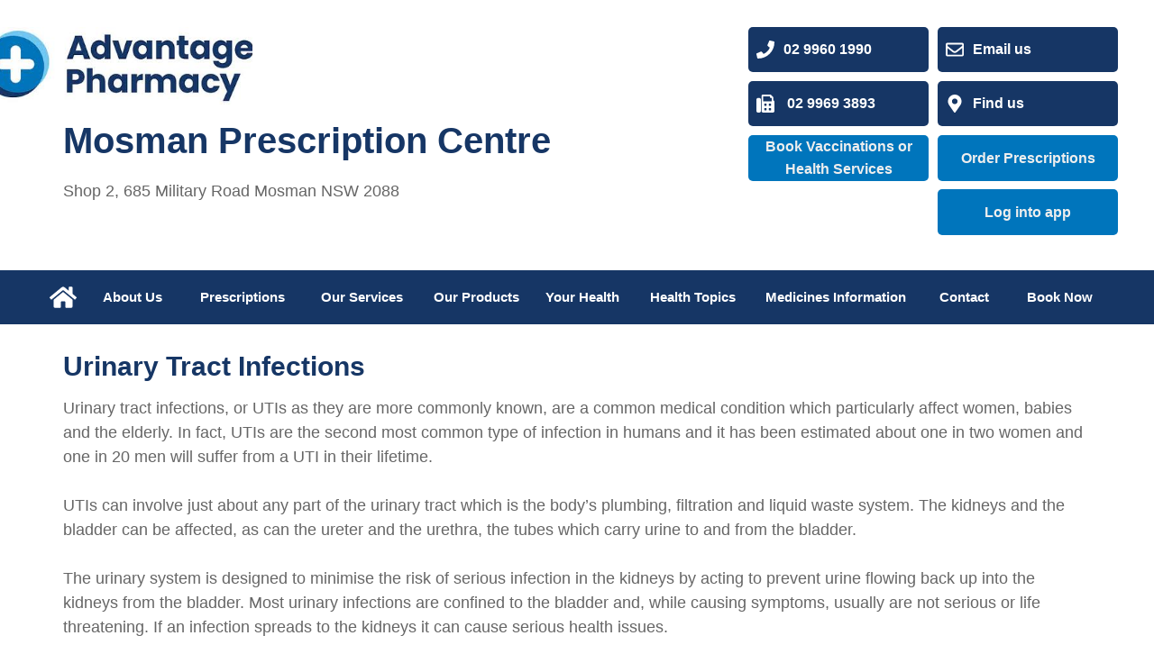

--- FILE ---
content_type: text/html; charset=UTF-8
request_url: https://www.mosmanprescriptioncentre.com/mosman/urinary-tract-infections
body_size: 12395
content:
<!DOCTYPE html>
<html lang="en">
<head>
    <title>Urinary Tract Infections | Mosman Prescription Centre</title>    

                <!-- Global site tag (gtag.js) - Google Analytics -->
                <script async src="https://www.googletagmanager.com/gtag/js?id=G-QSLZ1YQEJJ"></script>
                <script>
                  window.dataLayer = window.dataLayer || [];
                  function gtag(){dataLayer.push(arguments);}
                  gtag("js", new Date());

                  gtag("config", "G-QSLZ1YQEJJ");
                </script>
                <link rel="stylesheet" type="text/css" media="all" href="/style?site=31361&amp;page=93&amp;version=1.0207&rel=0024" />
    <script src="https://d2s3n99uw51hng.cloudfront.net/js/jquery.min.js"></script><script src="https://d2s3n99uw51hng.cloudfront.net/js/photoswipe0001.js"></script>
    <link rel="shortcut icon" href="https://d3r4tb575cotg3.cloudfront.net/favicon/r3i7bbpg81dnode.ico" type="image/x-icon" />
    <link rel="icon" href="https://d3r4tb575cotg3.cloudfront.net/favicon/r3i7bbpg81dnode.ico" type="image/x-icon" />
    <link rel="canonical" href="http://mospc.pxtsites.com/custom-health-topic-page"/>
<meta name="viewport" content="width=device-width, initial-scale=1" />    <style>
          [data-sr] {
            visibility: hidden;
          }
    </style><!-- Page Google Fonts Start --><link href='https://fonts.googleapis.com/css?family=Lato:400,700,400italic,700italic%7COpen+Sans:400,700,400italic,700italic%7CRoboto:400,700,400italic,700italic%7CAllerta:400,700,400italic,700italic%7COswald:400,700,400italic,700italic' rel='stylesheet' type='text/css'><!-- Page Google Fonts End --><style>

/* Speed of hover fade */
.overlay-text a, .linked-overlay .overlay-text, .linked-overlay .overlay-image {

-webkit-transition: all .3s ease-out;
-moz-transition: all .3s ease-out;
-o-transition: all .3s ease-out;
transition: all .3s ease-out;
}

/* Paragraph links */

.overlay-text a:hover {
opacity: 0.8;
}

/* Button links */

.linked-overlay .overlay-text:hover {
opacity: 0.8;
}

/* Image links */
.linked-overlay .overlay-image:hover {
opacity: 0.8 !important;
}

.form-rounded-corners input {
   border-radius:4px;
}

/* --------------------------- */
/* ------ GLOBAL FONTS------ */
/* --------------------------- */


html body #wrapper-full #pt-layout div,
html body #wrapper-full #pt-layout h1, 
html body #wrapper-full #pt-layout h2, 
html body #wrapper-full #pt-layout h3, 
html body #wrapper-full #pt-layout h4, 
html body #wrapper-full #pt-layout h5,
html body #wrapper-full .pt-layout div,
html body #wrapper-full .pt-layout h1, 
html body #wrapper-full .pt-layout h2, 
html body #wrapper-full .pt-layout h3, 
html body #wrapper-full .pt-layout h4, 
html body #wrapper-full .pt-layout h5 {

    font-family: Helvetica !important;
}


html body #wrapper-full #pt-layout p, 
html body #wrapper-full .pt-layout p,
html body #wrapper-full #pt-layout li,
html body #wrapper-full .pt-layout li {

    font-family: Helvetica !important;
}


/* --------------------------- */
/* ------ GLOBAL COLORS ------ */
/* --------------------------- */


/* Colour Palette */

.colour-primary  {                             color: #163665 !important; }
.colour-primary-light  {                             color: #2458A4 !important; }
.colour-primary-dark  {                             color: #081426 !important; }
.colour-secondary  {                             color: #0075bc !important; }
.colour-secondary-light  {                             color: #0AA2FF !important; }
.colour-secondary-dark  {                             color: #004570 !important; }
.colour-tertiary  {                             color: #000000 !important; }
.colour-neutral  {                             color: #666666 !important; }
.colour-bright  {                             color: #FFFFFF !important; }
.colour-dull  {                             color: #EEEEEE !important; }



/* Button Palette */

.linked-overlay.active .btn-menu  {                             color: #0075bc !important; }
.btn-menu  {                             background: #0075bc !important; }
.btn-primary  {                             background: #163665 !important; }
.btn-secondary  {                             background: #0075bc !important; color: #EEEEEE !important;}
.btn-border  {                             border: 2px: #163665 solid; }
.btn-border:hover  {                          color: #fff !important;  background: #163665 !important; }
.bkg-primary  {                             background: #163665 !important; }
.bkg-primary-light  {                             background: #2458A4 !important; }
.bkg-primary-dark  {                             background: #081426 !important; }
.bkg-secondary  {                             background: #0075bc !important; }
.bkg-secondary-light  {                             background: #0AA2FF !important; }
.bkg-secondary-dark  {                             background: #004570 !important; }
.color-primary  {                             color: #163665 !important; }
.bgcolor-primary  {                             background: #163665 !important; }
.bkg-dull  {                             background: #EEEEEE !important; }
.shape-primary  {                             background: #163665 !important; }
.shape-primary-light  {                             background: #2458A4 !important; }
.shape-primary-dark  {                             background: #081426 !important; }
.shape-secondary  {                             background: #0075bc !important; }
.shape-secondary-light  {                             background: #0AA2FF !important; }
.shape-secondary-dark  {                             background: #004570 !important; }
#btn-submit  {                             background: #163665 !important; }
.pt-form input  {                             border:1px solid #0075bc !important; }




/* --------------------------- */
/* -------- GRADIENTS -------- */
/* --------------------------- */


.section-gradient-hero .pt-section-canvas {
    background: linear-gradient(rgba(200,186,167, 0.64),rgba(200,186,167, 0.64)), url("https://d2s3n99uw51hng.cloudfront.net/static/covid1-wider.jpg") !important;
    background-size: cover !important;
    background-position: center !important;
    font-size: 0 !important;
}

.section-gradient-ipad {
    background: linear-gradient(rgba(200,186,167, 0.9),rgba(200,186,167, 0.9)), url(https://d3r4tb575cotg3.cloudfront.net/static/woman-with-ipad-doing-stocktake-v1.jpg) !important;
}


</style>

<!-- Google tag (gtag.js) -->
<script async src="https://www.googletagmanager.com/gtag/js?id=G-Y0FY2W43B8"></script>
<script>
  window.dataLayer = window.dataLayer || [];
  function gtag(){dataLayer.push(arguments);}
  gtag('js', new Date());
 
  gtag('config', 'G-Y0FY2W43B8');
</script><style type="text/css">
    #pt-selection { 
        background-color: #ACCEF7 !important; display: inline;
    }
</style>
</head>
<body class='pt-editor pt-page-ext-93 viewingPage desktop'>
    <div class='viewer'>
        <div id="wrapper-full">
            <div id="pt-site" class='css-form pt-site-view'>
    <script type="text/javascript"></script><div id='pt-page-1' class='pt-page'>    <div id='pt-layout' class='pt-layout has-desktop has-mobile '><div id='pt-section-wrapper-1' class='pt-section-wrapper'><div id='pt-section-1' style='background: rgba(255,255,255, 1); background-size: cover; background-position: center; font-size: 0;' class='pt-section colourbackground'><div id='pt-section-canvas-1'  class='pt-section-canvas sectionViewing'><div id='pt-section-1-overlay-1'  data-sr="ease-in over 1.00s wait 0.00s" ><div id='pt-section-1-overlay-wrapper-1' class='overlay-wrapper makevisible buttonwrapper'><div id='pt-section-1-overlay-1-content' class='pt-overlay btn-secondary-wrapper'><a class='linked-overlay' href="https://app.medadvisor.com.au/login/create-acount-landing-page" target='_blank'><div id='pt-section-1-overlay-1-content-text' class='overlay-text btn-secondary'><p><b>Log into app</b></p></div></a></div></div></div><div id='pt-section-1-overlay-2'  data-sr="ease-in over 1.00s wait 0.00s" ><div id='pt-section-1-overlay-wrapper-2' class='overlay-wrapper makevisible buttonwrapper'><div id='pt-section-1-overlay-2-content' class='pt-overlay btn-secondary-wrapper'><a class='linked-overlay' href="/prescriptions"><div id='pt-section-1-overlay-2-content-text' class='overlay-text btn-secondary'><p><b>Order Prescriptions</b></p></div></a></div></div></div><div id='pt-section-1-overlay-3'  data-sr="ease-in over 1.00s wait 0.00s" ><div id='pt-section-1-overlay-wrapper-3' class='overlay-wrapper makevisible buttonwrapper'><div id='pt-section-1-overlay-3-content' class='pt-overlay btn-secondary-wrapper'><a class='linked-overlay' href="/book-now"><div id='pt-section-1-overlay-3-content-text' class='overlay-text btn-secondary'><p><b>Book Vaccinations or Health Services</b></p></div></a></div></div></div><div id='pt-section-1-overlay-4'  ><div id='pt-section-1-overlay-wrapper-4' class='overlay-wrapper makevisible'><div id='pt-section-1-overlay-4-content' class='pt-overlay colour-neutral-wrapper'><div id='pt-section-1-overlay-4-content-text' class='overlay-text nobackgroundcolor colour-neutral'><p>Shop 2, 685 Military Road Mosman NSW 2088</p></div></div></div></div><div id='pt-section-1-overlay-5'  ><div id='pt-section-1-overlay-wrapper-5' class='overlay-wrapper makevisible'><div id='pt-section-1-overlay-5-content' class='pt-overlay colour-primary-wrapper'><div id='pt-section-1-overlay-5-content-text' class='overlay-text nobackgroundcolor colour-primary'><h1><b></b></h1><h2 style='font-size: inherit !important;vertical-align: baseline;text-align: left;'><b>Mosman Prescription Centre</b></h2></div></div></div></div><div id='pt-section-1-overlay-6'  ><div id='pt-section-1-overlay-wrapper-6' class='overlay-wrapper makevisible'><div id='pt-section-1-overlay-6-content' class='pt-overlay'><div id='pt-section-1-overlay-6-content-text' class='overlay-text nobackgroundcolor'><svg style='fill: #ffffff; height: inherit; width: inherit;' height='100%' width='100%' id='map-marker-alt' viewbox='0 0 384 512'><title id='map-marker-alt-title'>Map Marker-alt</title><desc>Font Awesome Free 5.0.6 by @fontawesome - http://fontawesome.com License - http://fontawesome.com/license (Icons: CC BY 4.0, Fonts: SIL OFL 1.1, Code: MIT License)</desc><path d='M172.268 501.67C26.97 291.031 0 269.413 0 192 0 85.961 85.961 0 192 0s192 85.961 192 192c0 77.413-26.97 99.031-172.268 309.67-9.535 13.774-29.93 13.773-39.464 0zM192 272c44.183 0 80-35.817 80-80s-35.817-80-80-80-80 35.817-80 80 35.817 80 80 80z'></path></svg></div></div></div></div><div id='pt-section-1-overlay-7'  ><div id='pt-section-1-overlay-wrapper-7' class='overlay-wrapper makevisible'><div id='pt-section-1-overlay-7-content' class='pt-overlay'><div id='pt-section-1-overlay-7-content-text' class='overlay-text nobackgroundcolor'><svg style='fill: #ffffff; height: inherit; width: inherit;' height='100%' width='100%' id='envelope' viewbox='0 0 512 512'><title id='envelope-title'>Envelope</title><desc>Font Awesome Free 5.0.6 by @fontawesome - http://fontawesome.com License - http://fontawesome.com/license (Icons: CC BY 4.0, Fonts: SIL OFL 1.1, Code: MIT License)</desc><path d='M464 64H48C21.49 64 0 85.49 0 112v288c0 26.51 21.49 48 48 48h416c26.51 0 48-21.49 48-48V112c0-26.51-21.49-48-48-48zm0 48v40.805c-22.422 18.259-58.168 46.651-134.587 106.49-16.841 13.247-50.201 45.072-73.413 44.701-23.208.375-56.579-31.459-73.413-44.701C106.18 199.465 70.425 171.067 48 152.805V112h416zM48 400V214.398c22.914 18.251 55.409 43.862 104.938 82.646 21.857 17.205 60.134 55.186 103.062 54.955 42.717.231 80.509-37.199 103.053-54.947 49.528-38.783 82.032-64.401 104.947-82.653V400H48z'></path></svg></div></div></div></div><div id='pt-section-1-overlay-8'  ><div id='pt-section-1-overlay-wrapper-8' class='overlay-wrapper makevisible'><div id='pt-section-1-overlay-8-content' class='pt-overlay'><div id='pt-section-1-overlay-8-content-text' class='overlay-text nobackgroundcolor'><svg style='fill: #ffffff; height: inherit; width: inherit;' height='100%' width='100%' id='fax' viewbox='0 0 512 512'><title id='fax-title'>Fax</title><desc>Font Awesome Free 5.0.6 by @fontawesome - http://fontawesome.com License - http://fontawesome.com/license (Icons: CC BY 4.0, Fonts: SIL OFL 1.1, Code: MIT License)</desc><path d='M128 144v320c0 26.51-21.49 48-48 48H48c-26.51 0-48-21.49-48-48V144c0-26.51 21.49-48 48-48h32c26.51 0 48 21.49 48 48zm384 64v256c0 26.51-21.49 48-48 48H192c-26.51 0-48-21.49-48-48V40c0-22.091 17.909-40 40-40h207.432a39.996 39.996 0 0 1 28.284 11.716l48.569 48.569A39.999 39.999 0 0 1 480 88.568v74.174c18.641 6.591 32 24.36 32 45.258zm-320-16h240V96h-24c-13.203 0-24-10.797-24-24V48H192v144zm96 204c0-6.627-5.373-12-12-12h-40c-6.627 0-12 5.373-12 12v40c0 6.627 5.373 12 12 12h40c6.627 0 12-5.373 12-12v-40zm0-128c0-6.627-5.373-12-12-12h-40c-6.627 0-12 5.373-12 12v40c0 6.627 5.373 12 12 12h40c6.627 0 12-5.373 12-12v-40zm128 128c0-6.627-5.373-12-12-12h-40c-6.627 0-12 5.373-12 12v40c0 6.627 5.373 12 12 12h40c6.627 0 12-5.373 12-12v-40zm0-128c0-6.627-5.373-12-12-12h-40c-6.627 0-12 5.373-12 12v40c0 6.627 5.373 12 12 12h40c6.627 0 12-5.373 12-12v-40z'></path></svg></div></div></div></div><div id='pt-section-1-overlay-9'  ><div id='pt-section-1-overlay-wrapper-9' class='overlay-wrapper makevisible'><div id='pt-section-1-overlay-9-content' class='pt-overlay'><div id='pt-section-1-overlay-9-content-text' class='overlay-text nobackgroundcolor'><svg style='fill: #ffffff; height: inherit; width: inherit;' height='100%' width='100%' id='phone' viewbox='0 0 512 512'><title id='phone-title'>Phone</title><desc>Font Awesome Free 5.0.6 by @fontawesome - http://fontawesome.com License - http://fontawesome.com/license (Icons: CC BY 4.0, Fonts: SIL OFL 1.1, Code: MIT License)</desc><path d='M493.397 24.615l-104-23.997c-11.314-2.611-22.879 3.252-27.456 13.931l-48 111.997a24 24 0 0 0 6.862 28.029l60.617 49.596c-35.973 76.675-98.938 140.508-177.249 177.248l-49.596-60.616a24 24 0 0 0-28.029-6.862l-111.997 48C3.873 366.516-1.994 378.08.618 389.397l23.997 104C27.109 504.204 36.748 512 48 512c256.087 0 464-207.532 464-464 0-11.176-7.714-20.873-18.603-23.385z'></path></svg></div></div></div></div><div id='pt-section-1-overlay-10'  ><div id='pt-section-1-overlay-wrapper-10' class='overlay-wrapper makevisible'><div id='pt-section-1-overlay-10-content' class='pt-overlay'><a class='linked-overlay' href="javascript:void(0)" onclick="toggleSection('#pt-section-13')"><div id='pt-section-1-overlay-10-content-text' class='overlay-text nobackgroundcolor'><svg style='fill: #FFBD00; height: inherit; width: inherit;' height='100%' width='100%' id='align-justify' viewbox='0 0 448 512'><title id='align-justify-title'>align-justify</title><desc>Font Awesome Free 5.0.6 by @fontawesome - http://fontawesome.com License - http://fontawesome.com/license (Icons: CC BY 4.0, Fonts: SIL OFL 1.1, Code: MIT License)</desc><path d='M0 84V44c0-8.837 7.163-16 16-16h416c8.837 0 16 7.163 16 16v40c0 8.837-7.163 16-16 16H16c-8.837 0-16-7.163-16-16zm16 144h416c8.837 0 16-7.163 16-16v-40c0-8.837-7.163-16-16-16H16c-8.837 0-16 7.163-16 16v40c0 8.837 7.163 16 16 16zm0 256h416c8.837 0 16-7.163 16-16v-40c0-8.837-7.163-16-16-16H16c-8.837 0-16 7.163-16 16v40c0 8.837 7.163 16 16 16zm0-128h416c8.837 0 16-7.163 16-16v-40c0-8.837-7.163-16-16-16H16c-8.837 0-16 7.163-16 16v40c0 8.837 7.163 16 16 16z'></path></svg></div></a></div></div></div><div id='pt-section-1-overlay-11'  ><div id='pt-section-1-overlay-wrapper-11' class='overlay-wrapper makevisible'><div id='pt-section-1-overlay-11-content' class='pt-overlay'><a class='linked-overlay' href="/"><img class='overlay-image' src='https://d3r4tb575cotg3.cloudfront.net/static/Advantage%20Pharmacy%20Logo-v5.jpg' alt='' loading=lazy></a></div></div></div><div id='pt-section-1-overlay-12'  data-sr="ease-in over 1.00s wait 0.00s" ><div id='pt-section-1-overlay-wrapper-12' class='overlay-wrapper makevisible buttonwrapper'><div id='pt-section-1-overlay-12-content' class='pt-overlay btn-primary-wrapper'><a class='linked-overlay' href="https://www.google.com/maps/place/Mosman+Prescription+Centre/@-33.8269797,151.2412313,17z/data=!3m1!4b1!4m6!3m5!1s0x6b12ac1ab7a8ee99:0xeeea5ab83c88a831!8m2!3d-33.8269797!4d151.2438062!16s%2Fg%2F1tdm_nl8?entry=ttu&g_ep=EgoyMDI1MDcwOS4wIKXMDSoASAFQAw%3D%3D" target='_blank'><div id='pt-section-1-overlay-12-content-text' class='overlay-text btn-primary'><p><b>&nbsp; &nbsp; &nbsp; Find us</b></p></div></a></div></div></div><div id='pt-section-1-overlay-13'  data-sr="ease-in over 1.00s wait 0.00s" ><div id='pt-section-1-overlay-wrapper-13' class='overlay-wrapper makevisible buttonwrapper'><div id='pt-section-1-overlay-13-content' class='pt-overlay btn-primary-wrapper'><a class='linked-overlay' href="mailto:mosmanprescriptioncentre@gmail.com"><div id='pt-section-1-overlay-13-content-text' class='overlay-text btn-primary'><p><b>&nbsp; &nbsp; &nbsp; Email us</b></p></div></a></div></div></div><div id='pt-section-1-overlay-14'  data-sr="ease-in over 1.00s wait 0.00s" ><div id='pt-section-1-overlay-wrapper-14' class='overlay-wrapper makevisible buttonwrapper'><div id='pt-section-1-overlay-14-content' class='pt-overlay btn-primary-wrapper'><a class='linked-overlay' href="02 9969 3893"><div id='pt-section-1-overlay-14-content-text' class='overlay-text btn-primary'><p><span style='letter-spacing: inherit;'><b>&nbsp; &nbsp; &nbsp; &nbsp;02 9969 3893</b></span><br></p></div></a></div></div></div><div id='pt-section-1-overlay-15'  data-sr="ease-in over 1.00s wait 0.00s" ><div id='pt-section-1-overlay-wrapper-15' class='overlay-wrapper makevisible buttonwrapper'><div id='pt-section-1-overlay-15-content' class='pt-overlay btn-primary-wrapper'><a class='linked-overlay' href="tel:02 9960 1990"><div id='pt-section-1-overlay-15-content-text' class='overlay-text btn-primary'><p><span><b>&nbsp; &nbsp; &nbsp; 02 9960 1990</b></span><br></p></div></a></div></div></div></div></div></div><div id='pt-section-wrapper-2' class='pt-section-wrapper bkg-primary-wrapper'><div id='pt-section-2' style='background: rgba(0,130,145, 1); background-size: cover; background-position: center; font-size: 0;' class='pt-section colourbackground bkg-primary'><div id='pt-section-canvas-2'  class='pt-section-canvas sectionViewing'><div id='pt-section-2-overlay-1'  ><div id='pt-section-2-overlay-wrapper-1' class='overlay-wrapper makevisible buttonwrapper'><div id='pt-section-2-overlay-1-content' class='pt-overlay btn-menu-wrapper'><a class='linked-overlay' href="/medicines-information"><div id='pt-section-2-overlay-1-content-text' class='overlay-text nobackgroundcolor btn-menu'><h6><b>Medicines Information</b></h6></div></a></div></div></div><div id='pt-section-2-overlay-2'  ><div id='pt-section-2-overlay-wrapper-2' class='overlay-wrapper makevisible'><div id='pt-section-2-overlay-2-content' class='pt-overlay'><a class='linked-overlay' href="javascript:void(0)" onclick="toggleSection('#pt-section-2')"><div id='pt-section-2-overlay-2-content-text' class='overlay-text nobackgroundcolor'><svg style='fill: #ffffff; height: inherit; width: inherit;' height='100%' width='100%' id='window-close' viewbox='0 0 512 512'><title id='window-close-title'>Window Close</title><desc>Font Awesome Free 5.0.6 by @fontawesome - http://fontawesome.com License - http://fontawesome.com/license (Icons: CC BY 4.0, Fonts: SIL OFL 1.1, Code: MIT License)</desc><path d='M464 32H48C21.5 32 0 53.5 0 80v352c0 26.5 21.5 48 48 48h416c26.5 0 48-21.5 48-48V80c0-26.5-21.5-48-48-48zm0 394c0 3.3-2.7 6-6 6H54c-3.3 0-6-2.7-6-6V86c0-3.3 2.7-6 6-6h404c3.3 0 6 2.7 6 6v340zM356.5 194.6L295.1 256l61.4 61.4c4.6 4.6 4.6 12.1 0 16.8l-22.3 22.3c-4.6 4.6-12.1 4.6-16.8 0L256 295.1l-61.4 61.4c-4.6 4.6-12.1 4.6-16.8 0l-22.3-22.3c-4.6-4.6-4.6-12.1 0-16.8l61.4-61.4-61.4-61.4c-4.6-4.6-4.6-12.1 0-16.8l22.3-22.3c4.6-4.6 12.1-4.6 16.8 0l61.4 61.4 61.4-61.4c4.6-4.6 12.1-4.6 16.8 0l22.3 22.3c4.7 4.6 4.7 12.1 0 16.8z'></path></svg></div></a></div></div></div><div id='pt-section-2-overlay-3'  ><div id='pt-section-2-overlay-wrapper-3' class='overlay-wrapper makevisible buttonwrapper'><div id='pt-section-2-overlay-3-content' class='pt-overlay btn-menu-wrapper'><a class='linked-overlay' href="/book-now"><div id='pt-section-2-overlay-3-content-text' class='overlay-text nobackgroundcolor btn-menu'><h6><b>Book Now</b></h6></div></a></div></div></div><div id='pt-section-2-overlay-4'  ><div id='pt-section-2-overlay-wrapper-4' class='overlay-wrapper makevisible buttonwrapper'><div id='pt-section-2-overlay-4-content' class='pt-overlay btn-menu-wrapper'><a class='linked-overlay' href="/suburb/health-topics"><div id='pt-section-2-overlay-4-content-text' class='overlay-text nobackgroundcolor btn-menu'><h6><b>Health Topics</b></h6></div></a></div></div></div><div id='pt-section-2-overlay-5'  ><div id='pt-section-2-overlay-wrapper-5' class='overlay-wrapper makevisible buttonwrapper'><div id='pt-section-2-overlay-5-content' class='pt-overlay btn-menu-wrapper'><a class='linked-overlay' href="/prescriptions"><div id='pt-section-2-overlay-5-content-text' class='overlay-text nobackgroundcolor btn-menu'><h6><b>Prescriptions</b></h6></div></a></div></div></div><div id='pt-section-2-overlay-6'  ><div id='pt-section-2-overlay-wrapper-6' class='overlay-wrapper makevisible'><div id='pt-section-2-overlay-6-content' class='pt-overlay'><a class='linked-overlay' href="/"><div id='pt-section-2-overlay-6-content-text' class='overlay-text nobackgroundcolor'><svg style='fill: #ffffff; height: inherit; width: inherit;' height='100%' width='100%' id='home' viewbox='0 0 576 512'><title id='home-title'>home</title><desc>Font Awesome Free 5.0.6 by @fontawesome - http://fontawesome.com License - http://fontawesome.com/license (Icons: CC BY 4.0, Fonts: SIL OFL 1.1, Code: MIT License)</desc><path d='M488 312.7V456c0 13.3-10.7 24-24 24H348c-6.6 0-12-5.4-12-12V356c0-6.6-5.4-12-12-12h-72c-6.6 0-12 5.4-12 12v112c0 6.6-5.4 12-12 12H112c-13.3 0-24-10.7-24-24V312.7c0-3.6 1.6-7 4.4-9.3l188-154.8c4.4-3.6 10.8-3.6 15.3 0l188 154.8c2.7 2.3 4.3 5.7 4.3 9.3zm83.6-60.9L488 182.9V44.4c0-6.6-5.4-12-12-12h-56c-6.6 0-12 5.4-12 12V117l-89.5-73.7c-17.7-14.6-43.3-14.6-61 0L4.4 251.8c-5.1 4.2-5.8 11.8-1.6 16.9l25.5 31c4.2 5.1 11.8 5.8 16.9 1.6l235.2-193.7c4.4-3.6 10.8-3.6 15.3 0l235.2 193.7c5.1 4.2 12.7 3.5 16.9-1.6l25.5-31c4.2-5.2 3.4-12.7-1.7-16.9z'></path></svg></div></a></div></div></div><div id='pt-section-2-overlay-7'  ><div id='pt-section-2-overlay-wrapper-7' class='overlay-wrapper makevisible buttonwrapper'><div id='pt-section-2-overlay-7-content' class='pt-overlay btn-menu-wrapper'><a class='linked-overlay' href="/"><div id='pt-section-2-overlay-7-content-text' class='overlay-text nobackgroundcolor btn-menu'><p><b>Eaton Complete Care Equipment</b></p></div></a></div></div></div><div id='pt-section-2-overlay-8'  ><div id='pt-section-2-overlay-wrapper-8' class='overlay-wrapper makevisible buttonwrapper'><div id='pt-section-2-overlay-8-content' class='pt-overlay btn-menu-wrapper'><a class='linked-overlay' href="/your-health"><div id='pt-section-2-overlay-8-content-text' class='overlay-text nobackgroundcolor btn-menu'><h6><b>Your Health</b></h6></div></a></div></div></div><div id='pt-section-2-overlay-9'  ><div id='pt-section-2-overlay-wrapper-9' class='overlay-wrapper makevisible buttonwrapper'><div id='pt-section-2-overlay-9-content' class='pt-overlay btn-menu-wrapper'><a class='linked-overlay' href="/our-products"><div id='pt-section-2-overlay-9-content-text' class='overlay-text nobackgroundcolor btn-menu'><h6><b>Our Products</b></h6></div></a></div></div></div><div id='pt-section-2-overlay-10'  ><div id='pt-section-2-overlay-wrapper-10' class='overlay-wrapper makevisible buttonwrapper'><div id='pt-section-2-overlay-10-content' class='pt-overlay btn-menu-wrapper'><a class='linked-overlay' href="/contact-us"><div id='pt-section-2-overlay-10-content-text' class='overlay-text nobackgroundcolor btn-menu'><h6><b>Contact</b></h6></div></a></div></div></div><div id='pt-section-2-overlay-11'  ><div id='pt-section-2-overlay-wrapper-11' class='overlay-wrapper makevisible buttonwrapper'><div id='pt-section-2-overlay-11-content' class='pt-overlay btn-menu-wrapper'><a class='linked-overlay' href="/our-services"><div id='pt-section-2-overlay-11-content-text' class='overlay-text nobackgroundcolor btn-menu'><h6><b>Our Services</b></h6></div></a></div></div></div><div id='pt-section-2-overlay-12'  ><div id='pt-section-2-overlay-wrapper-12' class='overlay-wrapper makevisible buttonwrapper'><div id='pt-section-2-overlay-12-content' class='pt-overlay btn-menu-wrapper'><a class='linked-overlay' href="/about-us"><div id='pt-section-2-overlay-12-content-text' class='overlay-text nobackgroundcolor btn-menu'><h6><b>About Us</b></h6></div></a></div></div></div></div></div></div><div id='pt-section-wrapper-3' class='pt-section-wrapper'><div id='pt-section-3' style='background: linear-gradient(rgba(255,255,255, 0.3),rgba(255,255,255, 0.3)), url("https://d2s3n99uw51hng.cloudfront.net/static/female%20pharmacist%20with%20customer%201920%20x%20705-v2.jpg"); background-size: cover; background-position: center; font-size: 0;' class='pt-section'><div id='pt-section-canvas-3'  class='pt-section-canvas sectionViewing'><div id='pt-section-3-overlay-1'  data-sr="enter bottom hustle 50.00px over 1.00s wait 0.00s" ><div id='pt-section-3-overlay-wrapper-1' class='overlay-wrapper makevisible buttonwrapper'><div id='pt-section-3-overlay-1-content' class='pt-overlay btn-primary-wrapper'><a class='linked-overlay' href="#pt-section-13"><div id='pt-section-3-overlay-1-content-text' class='overlay-text btn-primary'><p><b>Learn more</b></p></div></a></div></div></div><div id='pt-section-3-overlay-2'  data-sr="enter left over 1.00s and move 50.00px wait 0.00s" ><div id='pt-section-3-overlay-wrapper-2' class='overlay-wrapper makevisible'><div id='pt-section-3-overlay-2-content' class='pt-overlay colour-bright-wrapper'><div id='pt-section-3-overlay-2-content-text' class='overlay-text nobackgroundcolor colour-bright'><p class='p1'></p><p class='p1'></p><p>Mosman Prescription Centre&nbsp;has been a trusted part of the Shepparton community since 1979.&nbsp; We are open 6 days a week from to be here when you need us the most. You can always speak with a pharmacist at Shepparton Amcal Pharmacy.</p><p><br></p></div></div></div></div><div id='pt-section-3-overlay-3'  ><div id='pt-section-3-overlay-wrapper-3' class='overlay-wrapper makevisible'><div id='pt-section-3-overlay-3-content' class='pt-overlay'><a class='linked-overlay' href="javascript:void(0)" onclick="toggleSection('#pt-section-13')"><div id='pt-section-3-overlay-3-content-text' class='overlay-text nobackgroundcolor'><svg style='fill: #ffffff; height: inherit; width: inherit;' height='100%' width='100%' id='align-justify' viewbox='0 0 448 512'><title id='align-justify-title'>align-justify</title><desc>Font Awesome Free 5.0.6 by @fontawesome - http://fontawesome.com License - http://fontawesome.com/license (Icons: CC BY 4.0, Fonts: SIL OFL 1.1, Code: MIT License)</desc><path d='M0 84V44c0-8.837 7.163-16 16-16h416c8.837 0 16 7.163 16 16v40c0 8.837-7.163 16-16 16H16c-8.837 0-16-7.163-16-16zm16 144h416c8.837 0 16-7.163 16-16v-40c0-8.837-7.163-16-16-16H16c-8.837 0-16 7.163-16 16v40c0 8.837 7.163 16 16 16zm0 256h416c8.837 0 16-7.163 16-16v-40c0-8.837-7.163-16-16-16H16c-8.837 0-16 7.163-16 16v40c0 8.837 7.163 16 16 16zm0-128h416c8.837 0 16-7.163 16-16v-40c0-8.837-7.163-16-16-16H16c-8.837 0-16 7.163-16 16v40c0 8.837 7.163 16 16 16z'></path></svg></div></a></div></div></div><div id='pt-section-3-overlay-4'  data-sr="enter right over 1.00s and move 50.00px wait 0.00s" ><div id='pt-section-3-overlay-wrapper-4' class='overlay-wrapper makevisible'><div id='pt-section-3-overlay-4-content' class='pt-overlay colour-bright-wrapper'><div id='pt-section-3-overlay-4-content-text' class='overlay-text nobackgroundcolor colour-bright'><h1><b></b></h1><h1><b>Mosman Prescription Centre</b></h1></div></div></div></div><div id='pt-section-3-overlay-5'  ><div id='pt-section-3-overlay-wrapper-5' class='overlay-wrapper makevisible'><div id='pt-section-3-overlay-5-content' class='pt-overlay'><div id='pt-section-3-overlay-5-content-text' class='overlay-text nobackgroundcolor'><svg style='fill: #ffffff; height: inherit; width: inherit;' height='100%' width='100%' id='map-marker-alt' viewbox='0 0 384 512'><title id='map-marker-alt-title'>Map Marker-alt</title><desc>Font Awesome Free 5.0.6 by @fontawesome - http://fontawesome.com License - http://fontawesome.com/license (Icons: CC BY 4.0, Fonts: SIL OFL 1.1, Code: MIT License)</desc><path d='M172.268 501.67C26.97 291.031 0 269.413 0 192 0 85.961 85.961 0 192 0s192 85.961 192 192c0 77.413-26.97 99.031-172.268 309.67-9.535 13.774-29.93 13.773-39.464 0zM192 272c44.183 0 80-35.817 80-80s-35.817-80-80-80-80 35.817-80 80 35.817 80 80 80z'></path></svg></div></div></div></div><div id='pt-section-3-overlay-6'  ><div id='pt-section-3-overlay-wrapper-6' class='overlay-wrapper makevisible'><div id='pt-section-3-overlay-6-content' class='pt-overlay'><div id='pt-section-3-overlay-6-content-text' class='overlay-text nobackgroundcolor'><svg style='fill: #ffffff; height: inherit; width: inherit;' height='100%' width='100%' id='envelope' viewbox='0 0 512 512'><title id='envelope-title'>Envelope</title><desc>Font Awesome Free 5.0.6 by @fontawesome - http://fontawesome.com License - http://fontawesome.com/license (Icons: CC BY 4.0, Fonts: SIL OFL 1.1, Code: MIT License)</desc><path d='M464 64H48C21.49 64 0 85.49 0 112v288c0 26.51 21.49 48 48 48h416c26.51 0 48-21.49 48-48V112c0-26.51-21.49-48-48-48zm0 48v40.805c-22.422 18.259-58.168 46.651-134.587 106.49-16.841 13.247-50.201 45.072-73.413 44.701-23.208.375-56.579-31.459-73.413-44.701C106.18 199.465 70.425 171.067 48 152.805V112h416zM48 400V214.398c22.914 18.251 55.409 43.862 104.938 82.646 21.857 17.205 60.134 55.186 103.062 54.955 42.717.231 80.509-37.199 103.053-54.947 49.528-38.783 82.032-64.401 104.947-82.653V400H48z'></path></svg></div></div></div></div><div id='pt-section-3-overlay-7'  ><div id='pt-section-3-overlay-wrapper-7' class='overlay-wrapper makevisible'><div id='pt-section-3-overlay-7-content' class='pt-overlay'><div id='pt-section-3-overlay-7-content-text' class='overlay-text nobackgroundcolor'><svg style='fill: #ffffff; height: inherit; width: inherit;' height='100%' width='100%' id='fax' viewbox='0 0 512 512'><title id='fax-title'>Fax</title><desc>Font Awesome Free 5.0.6 by @fontawesome - http://fontawesome.com License - http://fontawesome.com/license (Icons: CC BY 4.0, Fonts: SIL OFL 1.1, Code: MIT License)</desc><path d='M128 144v320c0 26.51-21.49 48-48 48H48c-26.51 0-48-21.49-48-48V144c0-26.51 21.49-48 48-48h32c26.51 0 48 21.49 48 48zm384 64v256c0 26.51-21.49 48-48 48H192c-26.51 0-48-21.49-48-48V40c0-22.091 17.909-40 40-40h207.432a39.996 39.996 0 0 1 28.284 11.716l48.569 48.569A39.999 39.999 0 0 1 480 88.568v74.174c18.641 6.591 32 24.36 32 45.258zm-320-16h240V96h-24c-13.203 0-24-10.797-24-24V48H192v144zm96 204c0-6.627-5.373-12-12-12h-40c-6.627 0-12 5.373-12 12v40c0 6.627 5.373 12 12 12h40c6.627 0 12-5.373 12-12v-40zm0-128c0-6.627-5.373-12-12-12h-40c-6.627 0-12 5.373-12 12v40c0 6.627 5.373 12 12 12h40c6.627 0 12-5.373 12-12v-40zm128 128c0-6.627-5.373-12-12-12h-40c-6.627 0-12 5.373-12 12v40c0 6.627 5.373 12 12 12h40c6.627 0 12-5.373 12-12v-40zm0-128c0-6.627-5.373-12-12-12h-40c-6.627 0-12 5.373-12 12v40c0 6.627 5.373 12 12 12h40c6.627 0 12-5.373 12-12v-40z'></path></svg></div></div></div></div><div id='pt-section-3-overlay-8'  ><div id='pt-section-3-overlay-wrapper-8' class='overlay-wrapper makevisible'><div id='pt-section-3-overlay-8-content' class='pt-overlay'><div id='pt-section-3-overlay-8-content-text' class='overlay-text nobackgroundcolor'><svg style='fill: #ffffff; height: inherit; width: inherit;' height='100%' width='100%' id='phone' viewbox='0 0 512 512'><title id='phone-title'>Phone</title><desc>Font Awesome Free 5.0.6 by @fontawesome - http://fontawesome.com License - http://fontawesome.com/license (Icons: CC BY 4.0, Fonts: SIL OFL 1.1, Code: MIT License)</desc><path d='M493.397 24.615l-104-23.997c-11.314-2.611-22.879 3.252-27.456 13.931l-48 111.997a24 24 0 0 0 6.862 28.029l60.617 49.596c-35.973 76.675-98.938 140.508-177.249 177.248l-49.596-60.616a24 24 0 0 0-28.029-6.862l-111.997 48C3.873 366.516-1.994 378.08.618 389.397l23.997 104C27.109 504.204 36.748 512 48 512c256.087 0 464-207.532 464-464 0-11.176-7.714-20.873-18.603-23.385z'></path></svg></div></div></div></div><div id='pt-section-3-overlay-9'  ><div id='pt-section-3-overlay-wrapper-9' class='overlay-wrapper makevisible'><div id='pt-section-3-overlay-9-content' class='pt-overlay'><a class='linked-overlay' href="javascript:void(0)" onclick="toggleSection('#pt-section-13')"><div id='pt-section-3-overlay-9-content-text' class='overlay-text nobackgroundcolor'><svg style='fill: #FFBD00; height: inherit; width: inherit;' height='100%' width='100%' id='align-justify' viewbox='0 0 448 512'><title id='align-justify-title'>align-justify</title><desc>Font Awesome Free 5.0.6 by @fontawesome - http://fontawesome.com License - http://fontawesome.com/license (Icons: CC BY 4.0, Fonts: SIL OFL 1.1, Code: MIT License)</desc><path d='M0 84V44c0-8.837 7.163-16 16-16h416c8.837 0 16 7.163 16 16v40c0 8.837-7.163 16-16 16H16c-8.837 0-16-7.163-16-16zm16 144h416c8.837 0 16-7.163 16-16v-40c0-8.837-7.163-16-16-16H16c-8.837 0-16 7.163-16 16v40c0 8.837 7.163 16 16 16zm0 256h416c8.837 0 16-7.163 16-16v-40c0-8.837-7.163-16-16-16H16c-8.837 0-16 7.163-16 16v40c0 8.837 7.163 16 16 16zm0-128h416c8.837 0 16-7.163 16-16v-40c0-8.837-7.163-16-16-16H16c-8.837 0-16 7.163-16 16v40c0 8.837 7.163 16 16 16z'></path></svg></div></a></div></div></div><div id='pt-section-3-overlay-10'  data-sr="enter top over 1.00s and move 50.00px wait 0.00s" ><div id='pt-section-3-overlay-wrapper-10' class='overlay-wrapper makevisible'><div id='pt-section-3-overlay-10-content' class='pt-overlay'><a class='linked-overlay' href="/"><img class='overlay-image' src='https://d2s3n99uw51hng.cloudfront.net/static/medical%20logo%204%20(3)-v5.png' alt='' loading=lazy></a></div></div></div><div id='pt-section-3-overlay-11'  data-sr="ease-in over 1.00s wait 0.00s" ><div id='pt-section-3-overlay-wrapper-11' class='overlay-wrapper makevisible buttonwrapper'><div id='pt-section-3-overlay-11-content' class='pt-overlay'><a class='linked-overlay' href=""><div id='pt-section-3-overlay-11-content-text' class='overlay-text nobackgroundcolor'><p><b>&nbsp; &nbsp; &nbsp; Find us</b></p></div></a></div></div></div><div id='pt-section-3-overlay-12'  data-sr="ease-in over 1.00s wait 0.00s" ><div id='pt-section-3-overlay-wrapper-12' class='overlay-wrapper makevisible buttonwrapper'><div id='pt-section-3-overlay-12-content' class='pt-overlay'><a class='linked-overlay' href="mailto:"><div id='pt-section-3-overlay-12-content-text' class='overlay-text nobackgroundcolor'><p><b>&nbsp; &nbsp; &nbsp; Email us</b></p></div></a></div></div></div><div id='pt-section-3-overlay-13'  data-sr="ease-in over 1.00s wait 0.00s" ><div id='pt-section-3-overlay-wrapper-13' class='overlay-wrapper makevisible buttonwrapper'><div id='pt-section-3-overlay-13-content' class='pt-overlay'><a class='linked-overlay' href=""><div id='pt-section-3-overlay-13-content-text' class='overlay-text nobackgroundcolor'><p><span style='letter-spacing: inherit;'><b>&nbsp; &nbsp; &nbsp; &nbsp;02 9969 3893</b></span><br></p></div></a></div></div></div><div id='pt-section-3-overlay-14'  data-sr="ease-in over 1.00s wait 0.00s" ><div id='pt-section-3-overlay-wrapper-14' class='overlay-wrapper makevisible buttonwrapper'><div id='pt-section-3-overlay-14-content' class='pt-overlay'><a class='linked-overlay' href="tel:03 5821 2596"><div id='pt-section-3-overlay-14-content-text' class='overlay-text nobackgroundcolor'><p><span><b>&nbsp; &nbsp; &nbsp; 02 9960 1990</b></span><br></p></div></a></div></div></div></div></div></div><div id='pt-section-wrapper-4' class='pt-section-wrapper'><div id='pt-section-4' style='background: rgba(241,241,241, 1); background-size: cover; background-position: center; font-size: 0;' class='pt-section colourbackground'><div id='pt-section-canvas-4'  class='pt-section-canvas sectionViewing'><div id='pt-section-4-overlay-1'  ><div id='pt-section-4-overlay-wrapper-1' class='overlay-wrapper makevisible'><div id='pt-section-4-overlay-1-content' class='pt-overlay colour-primary-wrapper'><div id='pt-section-4-overlay-1-content-text' class='overlay-text nobackgroundcolor colour-primary'><h1><b></b></h1><h2 style='font-size: inherit !important;vertical-align: baseline;text-align: left;'><b>Mosman Prescription Centre</b></h2></div></div></div></div><div id='pt-section-4-overlay-2'  ><div id='pt-section-4-overlay-wrapper-2' class='overlay-wrapper makevisible'><div id='pt-section-4-overlay-2-content' class='pt-overlay colour-primary-wrapper'><a class='linked-overlay' href="javascript:void(0)" onclick="toggleSection('#pt-section-2')"><div id='pt-section-4-overlay-2-content-text' class='overlay-text nobackgroundcolor colour-primary'><svg style='fill: #0075bc; height: inherit; width: inherit;' height='100%' width='100%' id='bars' viewbox='0 0 448 512'><title id='bars-title'>Bars</title><desc>Font Awesome Free 5.0.6 by @fontawesome - http://fontawesome.com License - http://fontawesome.com/license (Icons: CC BY 4.0, Fonts: SIL OFL 1.1, Code: MIT License)</desc><path d='M16 132h416c8.837 0 16-7.163 16-16V76c0-8.837-7.163-16-16-16H16C7.163 60 0 67.163 0 76v40c0 8.837 7.163 16 16 16zm0 160h416c8.837 0 16-7.163 16-16v-40c0-8.837-7.163-16-16-16H16c-8.837 0-16 7.163-16 16v40c0 8.837 7.163 16 16 16zm0 160h416c8.837 0 16-7.163 16-16v-40c0-8.837-7.163-16-16-16H16c-8.837 0-16 7.163-16 16v40c0 8.837 7.163 16 16 16z'></path></svg></div></a></div></div></div><div id='pt-section-4-overlay-3'  ><div id='pt-section-4-overlay-wrapper-3' class='overlay-wrapper makevisible buttonwrapper'><div id='pt-section-4-overlay-3-content' class='pt-overlay btn-primary-wrapper'><button class='is-void-link linked-overlay' onclick="toggleSideNavSection('#pt-section-5','left')"><div id='pt-section-4-overlay-3-content-text' class='overlay-text btn-primary'><p><b>Contact Us</b></p></div></button></div></div></div><div id='pt-section-4-overlay-4'  ><div id='pt-section-4-overlay-wrapper-4' class='overlay-wrapper makevisible'><div id='pt-section-4-overlay-4-content' class='pt-overlay'><a class='linked-overlay' href="/"><img class='overlay-image' src='https://d2s3n99uw51hng.cloudfront.net/static/Adv_Logo_FC-v3.webp' alt='' loading=lazy></a></div></div></div></div></div></div><div id='pt-section-wrapper-5' class='pt-section-wrapper'><div id='pt-section-5'  class='pt-section colourbackground'><div id='pt-section-canvas-5' style='background: rgba(255,255,255, 1); background-size: cover; background-position: center; font-size: 0;' class='pt-section-canvas sectionViewing colourbackground'><div id='pt-section-5-overlay-1'  ><div id='pt-section-5-overlay-wrapper-1' class='overlay-wrapper makevisible buttonwrapper'><div id='pt-section-5-overlay-1-content' class='pt-overlay btn-secondary-wrapper'><a class='linked-overlay' href="https://app.medadvisor.com.au/login/create-acount-landing-page" target='_blank'><div id='pt-section-5-overlay-1-content-text' class='overlay-text btn-secondary'><p><b>Log into app</b></p></div></a></div></div></div><div id='pt-section-5-overlay-2'  ><div id='pt-section-5-overlay-wrapper-2' class='overlay-wrapper makevisible'><div id='pt-section-5-overlay-2-content' class='pt-overlay colour-primary-wrapper'><div id='pt-section-5-overlay-2-content-text' class='overlay-text nobackgroundcolor colour-primary'><h1><b></b></h1><h2 style='font-size: inherit !important;vertical-align: baseline;text-align: left;'><b>Mosman Prescription Centre</b></h2></div></div></div></div><div id='pt-section-5-overlay-3'  ><div id='pt-section-5-overlay-wrapper-3' class='overlay-wrapper makevisible'><div id='pt-section-5-overlay-3-content' class='pt-overlay colour-dull-wrapper'><a class='linked-overlay' href="javascript:void(0)" onclick="toggleSideNavSection('#pt-section-5','left')"><div id='pt-section-5-overlay-3-content-text' class='overlay-text nobackgroundcolor colour-dull'><svg style='fill: #000000; height: inherit; width: inherit;' height='100%' width='100%' id='window-close' viewbox='0 0 512 512'><title id='window-close-title'>Window Close</title><desc>Font Awesome Free 5.0.6 by @fontawesome - http://fontawesome.com License - http://fontawesome.com/license (Icons: CC BY 4.0, Fonts: SIL OFL 1.1, Code: MIT License)</desc><path d='M464 32H48C21.5 32 0 53.5 0 80v352c0 26.5 21.5 48 48 48h416c26.5 0 48-21.5 48-48V80c0-26.5-21.5-48-48-48zm0 394c0 3.3-2.7 6-6 6H54c-3.3 0-6-2.7-6-6V86c0-3.3 2.7-6 6-6h404c3.3 0 6 2.7 6 6v340zM356.5 194.6L295.1 256l61.4 61.4c4.6 4.6 4.6 12.1 0 16.8l-22.3 22.3c-4.6 4.6-12.1 4.6-16.8 0L256 295.1l-61.4 61.4c-4.6 4.6-12.1 4.6-16.8 0l-22.3-22.3c-4.6-4.6-4.6-12.1 0-16.8l61.4-61.4-61.4-61.4c-4.6-4.6-4.6-12.1 0-16.8l22.3-22.3c4.6-4.6 12.1-4.6 16.8 0l61.4 61.4 61.4-61.4c4.6-4.6 12.1-4.6 16.8 0l22.3 22.3c4.7 4.6 4.7 12.1 0 16.8z'></path></svg></div></a></div></div></div><div id='pt-section-5-overlay-4'  ><div id='pt-section-5-overlay-wrapper-4' class='overlay-wrapper makevisible'><div id='pt-section-5-overlay-4-content' class='pt-overlay'><div id='pt-section-5-overlay-4-content-text' class='overlay-text nobackgroundcolor'><svg style='fill: #ffffff; height: inherit; width: inherit;' height='100%' width='100%' id='phone' viewbox='0 0 512 512'><title id='phone-title'>Phone</title><desc>Font Awesome Free 5.0.6 by @fontawesome - http://fontawesome.com License - http://fontawesome.com/license (Icons: CC BY 4.0, Fonts: SIL OFL 1.1, Code: MIT License)</desc><path d='M493.397 24.615l-104-23.997c-11.314-2.611-22.879 3.252-27.456 13.931l-48 111.997a24 24 0 0 0 6.862 28.029l60.617 49.596c-35.973 76.675-98.938 140.508-177.249 177.248l-49.596-60.616a24 24 0 0 0-28.029-6.862l-111.997 48C3.873 366.516-1.994 378.08.618 389.397l23.997 104C27.109 504.204 36.748 512 48 512c256.087 0 464-207.532 464-464 0-11.176-7.714-20.873-18.603-23.385z'></path></svg></div></div></div></div><div id='pt-section-5-overlay-5'  ><div id='pt-section-5-overlay-wrapper-5' class='overlay-wrapper makevisible'><div id='pt-section-5-overlay-5-content' class='pt-overlay'><div id='pt-section-5-overlay-5-content-text' class='overlay-text nobackgroundcolor'><svg style='fill: #ffffff; height: inherit; width: inherit;' height='100%' width='100%' id='fax' viewbox='0 0 512 512'><title id='fax-title'>Fax</title><desc>Font Awesome Free 5.0.6 by @fontawesome - http://fontawesome.com License - http://fontawesome.com/license (Icons: CC BY 4.0, Fonts: SIL OFL 1.1, Code: MIT License)</desc><path d='M128 144v320c0 26.51-21.49 48-48 48H48c-26.51 0-48-21.49-48-48V144c0-26.51 21.49-48 48-48h32c26.51 0 48 21.49 48 48zm384 64v256c0 26.51-21.49 48-48 48H192c-26.51 0-48-21.49-48-48V40c0-22.091 17.909-40 40-40h207.432a39.996 39.996 0 0 1 28.284 11.716l48.569 48.569A39.999 39.999 0 0 1 480 88.568v74.174c18.641 6.591 32 24.36 32 45.258zm-320-16h240V96h-24c-13.203 0-24-10.797-24-24V48H192v144zm96 204c0-6.627-5.373-12-12-12h-40c-6.627 0-12 5.373-12 12v40c0 6.627 5.373 12 12 12h40c6.627 0 12-5.373 12-12v-40zm0-128c0-6.627-5.373-12-12-12h-40c-6.627 0-12 5.373-12 12v40c0 6.627 5.373 12 12 12h40c6.627 0 12-5.373 12-12v-40zm128 128c0-6.627-5.373-12-12-12h-40c-6.627 0-12 5.373-12 12v40c0 6.627 5.373 12 12 12h40c6.627 0 12-5.373 12-12v-40zm0-128c0-6.627-5.373-12-12-12h-40c-6.627 0-12 5.373-12 12v40c0 6.627 5.373 12 12 12h40c6.627 0 12-5.373 12-12v-40z'></path></svg></div></div></div></div><div id='pt-section-5-overlay-6'  ><div id='pt-section-5-overlay-wrapper-6' class='overlay-wrapper makevisible'><div id='pt-section-5-overlay-6-content' class='pt-overlay'><div id='pt-section-5-overlay-6-content-text' class='overlay-text nobackgroundcolor'><svg style='fill: #ffffff; height: inherit; width: inherit;' height='100%' width='100%' id='envelope' viewbox='0 0 512 512'><title id='envelope-title'>Envelope</title><desc>Font Awesome Free 5.0.6 by @fontawesome - http://fontawesome.com License - http://fontawesome.com/license (Icons: CC BY 4.0, Fonts: SIL OFL 1.1, Code: MIT License)</desc><path d='M464 64H48C21.49 64 0 85.49 0 112v288c0 26.51 21.49 48 48 48h416c26.51 0 48-21.49 48-48V112c0-26.51-21.49-48-48-48zm0 48v40.805c-22.422 18.259-58.168 46.651-134.587 106.49-16.841 13.247-50.201 45.072-73.413 44.701-23.208.375-56.579-31.459-73.413-44.701C106.18 199.465 70.425 171.067 48 152.805V112h416zM48 400V214.398c22.914 18.251 55.409 43.862 104.938 82.646 21.857 17.205 60.134 55.186 103.062 54.955 42.717.231 80.509-37.199 103.053-54.947 49.528-38.783 82.032-64.401 104.947-82.653V400H48z'></path></svg></div></div></div></div><div id='pt-section-5-overlay-7'  ><div id='pt-section-5-overlay-wrapper-7' class='overlay-wrapper makevisible'><div id='pt-section-5-overlay-7-content' class='pt-overlay'><div id='pt-section-5-overlay-7-content-text' class='overlay-text nobackgroundcolor'><svg style='fill: #ffffff; height: inherit; width: inherit;' height='100%' width='100%' id='map-marker-alt' viewbox='0 0 384 512'><title id='map-marker-alt-title'>Map Marker-alt</title><desc>Font Awesome Free 5.0.6 by @fontawesome - http://fontawesome.com License - http://fontawesome.com/license (Icons: CC BY 4.0, Fonts: SIL OFL 1.1, Code: MIT License)</desc><path d='M172.268 501.67C26.97 291.031 0 269.413 0 192 0 85.961 85.961 0 192 0s192 85.961 192 192c0 77.413-26.97 99.031-172.268 309.67-9.535 13.774-29.93 13.773-39.464 0zM192 272c44.183 0 80-35.817 80-80s-35.817-80-80-80-80 35.817-80 80 35.817 80 80 80z'></path></svg></div></div></div></div><div id='pt-section-5-overlay-8'  ><div id='pt-section-5-overlay-wrapper-8' class='overlay-wrapper makevisible'><div id='pt-section-5-overlay-8-content' class='pt-overlay'><div id='pt-section-5-overlay-8-content-text' class='overlay-text nobackgroundcolor'><svg style='fill: #ffffff; height: inherit; width: inherit;' height='100%' width='100%' id='upload' viewbox='0 0 512 512'><title id='upload-title'>Upload</title><desc>Font Awesome Free 5.0.6 by @fontawesome - http://fontawesome.com License - http://fontawesome.com/license (Icons: CC BY 4.0, Fonts: SIL OFL 1.1, Code: MIT License)</desc><path d='M296 384h-80c-13.3 0-24-10.7-24-24V192h-87.7c-17.8 0-26.7-21.5-14.1-34.1L242.3 5.7c7.5-7.5 19.8-7.5 27.3 0l152.2 152.2c12.6 12.6 3.7 34.1-14.1 34.1H320v168c0 13.3-10.7 24-24 24zm216-8v112c0 13.3-10.7 24-24 24H24c-13.3 0-24-10.7-24-24V376c0-13.3 10.7-24 24-24h136v8c0 30.9 25.1 56 56 56h80c30.9 0 56-25.1 56-56v-8h136c13.3 0 24 10.7 24 24zm-124 88c0-11-9-20-20-20s-20 9-20 20 9 20 20 20 20-9 20-20zm64 0c0-11-9-20-20-20s-20 9-20 20 9 20 20 20 20-9 20-20z'></path></svg></div></div></div></div><div id='pt-section-5-overlay-9'  ><div id='pt-section-5-overlay-wrapper-9' class='overlay-wrapper makevisible'><div id='pt-section-5-overlay-9-content' class='pt-overlay colour-primary-wrapper'><div id='pt-section-5-overlay-9-content-text' class='overlay-text nobackgroundcolor colour-primary'><h2><b>Shop 2, 685 Military Road Mosman NSW 2088</b></h2></div></div></div></div><div id='pt-section-5-overlay-10'  ><div id='pt-section-5-overlay-wrapper-10' class='overlay-wrapper makevisible buttonwrapper'><div id='pt-section-5-overlay-10-content' class='pt-overlay btn-secondary-wrapper'><a class='linked-overlay' href="/prescriptions"><div id='pt-section-5-overlay-10-content-text' class='overlay-text btn-secondary'><p><b>&nbsp;Order Prescriptions</b></p></div></a></div></div></div><div id='pt-section-5-overlay-11'  ><div id='pt-section-5-overlay-wrapper-11' class='overlay-wrapper makevisible buttonwrapper'><div id='pt-section-5-overlay-11-content' class='pt-overlay btn-secondary-wrapper'><a class='linked-overlay' href="/book-now"><div id='pt-section-5-overlay-11-content-text' class='overlay-text btn-secondary'><p><b>Book a Health Service or Vaccination</b></p></div></a></div></div></div><div id='pt-section-5-overlay-12'  ><div id='pt-section-5-overlay-wrapper-12' class='overlay-wrapper makevisible buttonwrapper'><div id='pt-section-5-overlay-12-content' class='pt-overlay btn-primary-wrapper'><a class='linked-overlay' href="https://www.google.com/maps/place/Mosman+Prescription+Centre/@-33.8269797,151.2412313,17z/data=!3m1!4b1!4m6!3m5!1s0x6b12ac1ab7a8ee99:0xeeea5ab83c88a831!8m2!3d-33.8269797!4d151.2438062!16s%2Fg%2F1tdm_nl8?entry=ttu&g_ep=EgoyMDI1MDcwOS4wIKXMDSoASAFQAw%3D%3D" target='_blank'><div id='pt-section-5-overlay-12-content-text' class='overlay-text btn-primary'><p><b>&nbsp; &nbsp; &nbsp; Find us</b></p></div></a></div></div></div><div id='pt-section-5-overlay-13'  ><div id='pt-section-5-overlay-wrapper-13' class='overlay-wrapper makevisible buttonwrapper'><div id='pt-section-5-overlay-13-content' class='pt-overlay btn-primary-wrapper'><a class='linked-overlay' href="mailto:mosmanprescriptioncentre@gmail.com"><div id='pt-section-5-overlay-13-content-text' class='overlay-text btn-primary'><p><b>&nbsp; &nbsp; &nbsp; Email us</b></p></div></a></div></div></div><div id='pt-section-5-overlay-14'  ><div id='pt-section-5-overlay-wrapper-14' class='overlay-wrapper makevisible buttonwrapper'><div id='pt-section-5-overlay-14-content' class='pt-overlay btn-primary-wrapper'><a class='linked-overlay' href="02 9969 3893"><div id='pt-section-5-overlay-14-content-text' class='overlay-text btn-primary'><p><span style='letter-spacing: inherit;'><b>&nbsp; &nbsp; &nbsp; &nbsp;02 9969 3893</b></span><br></p></div></a></div></div></div><div id='pt-section-5-overlay-15'  ><div id='pt-section-5-overlay-wrapper-15' class='overlay-wrapper makevisible buttonwrapper'><div id='pt-section-5-overlay-15-content' class='pt-overlay btn-primary-wrapper'><a class='linked-overlay' href="tel:02 9960 1990"><div id='pt-section-5-overlay-15-content-text' class='overlay-text btn-primary'><p><span><b>&nbsp; &nbsp; &nbsp; 02 9960 1990</b></span><br></p></div></a></div></div></div></div></div></div><div id='pt-section-wrapper-6' class='pt-section-wrapper'><div id='pt-section-6' style='background: rgba(255,255,255, 1); background-size: cover; background-position: center; font-size: 0;' class='pt-section colourbackground'><div id='pt-section-canvas-6'  class='pt-section-canvas sectionViewing'><div id='pt-section-6-overlay-1'  ><div id='pt-section-6-overlay-wrapper-1' class='overlay-wrapper makevisible'><div id='pt-section-6-overlay-1-content' class='pt-overlay ht-body colour-neutral-wrapper'><div id='pt-section-6-overlay-1-content-text' class='overlay-text nobackgroundcolor ht-body colour-neutral'><p><span>Urinary tract infections, or UTIs as they are more commonly known, are a common medical condition which particularly affect women, babies and the elderly. In fact, UTIs are the second most common type of infection in humans and it has been estimated about one in two women and one in 20 men will suffer from a UTI in their lifetime.</span><br/></p><p><br/>UTIs can involve just about any part of the urinary tract which is the body’s plumbing, filtration and liquid waste system. The kidneys and the bladder can be affected, as can the ureter and the urethra, the tubes which carry urine to and from the bladder.<br/><br/>The urinary system is designed to minimise the risk of serious infection in the kidneys by acting to prevent urine flowing back up into the kidneys from the bladder. Most urinary infections are confined to the bladder and, while causing symptoms, usually are not serious or life threatening. If an infection spreads to the kidneys it can cause serious health issues.<br/><br/>Some people are at greater risk than others of developing UTIs, including women, people with urinary catheters, people with diabetes, and men with prostate problems. </p><p><br/></p><p>Female hormones can affect urine acidity making it more likely for the offending organisms to thrive – especially at certain times of the menstrual cycle, during pregnancy and menopause, or following a hysterectomy. Sexually active women are more at risk because sex can push the bacteria into the urethra.<br/><br/>Some symptoms of UTI include:<br/><br/>*  Wanting to urinate more often and urgently, if only a few drops<br/>*  Burning pain or a ‘scalding’ sensation when urinating<br/>*  A feeling the bladder is still full after urinating<br/>*  Pain above the pubic bone<br/>*  Blood in the urine</p><p><br/>If an infection reaches the kidneys, symptoms can include:</p><p><br/>*  Chills<br/>*  Fever<br/>*  Loin (lower abdominal) pain<br/>*  Pain in the back</p><p><br/>If you notice any symptoms you should immediately seek medical assistance. Speak to your community pharmacist about any possible symptoms and they will advise on possible treatments or refer you to a doctor for further consultation if necessary.<br/><br/>But prevention is always the best alternative and drinking enough water to flush the system is one of the keys to warding off UTIs. While there is no single recommended amount of water to drink every day, a guide is that you should never feel thirsty.<br/><br/>There are other hygiene practices and tips to helping prevent UTIs and your community pharmacist can discuss these with you.<br/></p></div></div></div></div><div id='pt-section-6-overlay-2'  ><div id='pt-section-6-overlay-wrapper-2' class='overlay-wrapper makevisible'><div id='pt-section-6-overlay-2-content' class='pt-overlay ht-title colour-primary-wrapper'><div id='pt-section-6-overlay-2-content-text' class='overlay-text nobackgroundcolor ht-title colour-primary'><h1><b>Urinary Tract Infections</b></h1></div></div></div></div><div id='pt-section-6-overlay-3'  ><div id='pt-section-6-overlay-wrapper-3' class='overlay-wrapper makevisible buttonwrapper'><div id='pt-section-6-overlay-3-content' class='pt-overlay'><div id='pt-section-6-overlay-3-content-text' class='overlay-text'><b>XXX Health Fact sheet</b></div></div></div></div><div id='pt-section-6-overlay-4'  ><div id='pt-section-6-overlay-wrapper-4' class='overlay-wrapper makevisible'><div id='pt-section-6-overlay-4-content' class='pt-overlay'><div id='pt-section-6-overlay-4-content-text' class='overlay-text nobackgroundcolor'><svg style='fill: #092C72; height: inherit; width: inherit;' height='100%' width='100%' id='mouse-pointer' viewbox='0 0 320 512'><title id='mouse-pointer-title'>Mouse Pointer</title><desc>Font Awesome Free 5.0.6 by @fontawesome - http://fontawesome.com License - http://fontawesome.com/license (Icons: CC BY 4.0, Fonts: SIL OFL 1.1, Code: MIT License)</desc><path d='M302.189 329.126H196.105l55.831 135.993c3.889 9.428-.555 19.999-9.444 23.999l-49.165 21.427c-9.165 4-19.443-.571-23.332-9.714l-53.053-129.136-86.664 89.138C18.729 472.71 0 463.554 0 447.977V18.299C0 1.899 19.921-6.096 30.277 5.443l284.412 292.542c11.472 11.179 3.007 31.141-12.5 31.141z'></path></svg></div></div></div></div><div id='pt-section-6-overlay-5'  ><div id='pt-section-6-overlay-wrapper-5' class='overlay-wrapper makevisible buttonwrapper'><div id='pt-section-6-overlay-5-content' class='pt-overlay'><div id='pt-section-6-overlay-5-content-text' class='overlay-text'><b>WHO guidance</b></div></div></div></div></div></div></div><div id='pt-section-wrapper-7' class='pt-section-wrapper'><div id='pt-section-7' style='background: rgba(255,255,255, 1); background-size: cover; background-position: center; font-size: 0;' class='pt-section colourbackground'><div id='pt-section-canvas-7'  class='pt-section-canvas sectionViewing'><div id='pt-section-7-overlay-1'  ><div id='pt-section-7-overlay-wrapper-1' class='overlay-wrapper makevisible'><div id='pt-section-7-overlay-1-content' class='pt-overlay'><a class='linked-overlay' href="/suburb/health-topics"><div id='pt-section-7-overlay-1-content-text' class='overlay-text nobackgroundcolor'><svg style='fill: #000000; height: inherit; width: inherit;' height='100%' width='100%' id='align-justify' viewbox='0 0 448 512'><title id='align-justify-title'>align-justify</title><desc>Font Awesome Free 5.0.6 by @fontawesome - http://fontawesome.com License - http://fontawesome.com/license (Icons: CC BY 4.0, Fonts: SIL OFL 1.1, Code: MIT License)</desc><path d='M0 84V44c0-8.837 7.163-16 16-16h416c8.837 0 16 7.163 16 16v40c0 8.837-7.163 16-16 16H16c-8.837 0-16-7.163-16-16zm16 144h416c8.837 0 16-7.163 16-16v-40c0-8.837-7.163-16-16-16H16c-8.837 0-16 7.163-16 16v40c0 8.837 7.163 16 16 16zm0 256h416c8.837 0 16-7.163 16-16v-40c0-8.837-7.163-16-16-16H16c-8.837 0-16 7.163-16 16v40c0 8.837 7.163 16 16 16zm0-128h416c8.837 0 16-7.163 16-16v-40c0-8.837-7.163-16-16-16H16c-8.837 0-16 7.163-16 16v40c0 8.837 7.163 16 16 16z'></path></svg></div></a></div></div></div><div id='pt-section-7-overlay-2'  ><div id='pt-section-7-overlay-wrapper-2' class='overlay-wrapper makevisible buttonwrapper'><div id='pt-section-7-overlay-2-content' class='pt-overlay'><div id='pt-section-7-overlay-2-content-text' class='overlay-text'><b>XXX Health Fact sheet</b></div></div></div></div><div id='pt-section-7-overlay-3'  ><div id='pt-section-7-overlay-wrapper-3' class='overlay-wrapper makevisible'><div id='pt-section-7-overlay-3-content' class='pt-overlay'><div id='pt-section-7-overlay-3-content-text' class='overlay-text nobackgroundcolor'><svg style='fill: #092C72; height: inherit; width: inherit;' height='100%' width='100%' id='mouse-pointer' viewbox='0 0 320 512'><title id='mouse-pointer-title'>Mouse Pointer</title><desc>Font Awesome Free 5.0.6 by @fontawesome - http://fontawesome.com License - http://fontawesome.com/license (Icons: CC BY 4.0, Fonts: SIL OFL 1.1, Code: MIT License)</desc><path d='M302.189 329.126H196.105l55.831 135.993c3.889 9.428-.555 19.999-9.444 23.999l-49.165 21.427c-9.165 4-19.443-.571-23.332-9.714l-53.053-129.136-86.664 89.138C18.729 472.71 0 463.554 0 447.977V18.299C0 1.899 19.921-6.096 30.277 5.443l284.412 292.542c11.472 11.179 3.007 31.141-12.5 31.141z'></path></svg></div></div></div></div><div id='pt-section-7-overlay-4'  ><div id='pt-section-7-overlay-wrapper-4' class='overlay-wrapper makevisible buttonwrapper'><div id='pt-section-7-overlay-4-content' class='pt-overlay'><div id='pt-section-7-overlay-4-content-text' class='overlay-text'><b>WHO guidance</b></div></div></div></div></div></div></div><div id='pt-section-wrapper-8' class='pt-section-wrapper colour-primary-light-wrapper'><div id='pt-section-8' style='background: linear-gradient(rgba(255,255,255, 0.05),rgba(255,255,255, 0.05)), url("https://d3r4tb575cotg3.cloudfront.net/static/Background%20-%20medicine-products-placed-in-shelves-at-pharmacy-2022-12-16-09-53-58-utc-v23.jpg"); background-size: cover; background-position: center; font-size: 0;' class='pt-section colour-primary-light'><div id='pt-section-canvas-8'  class='pt-section-canvas sectionViewing'><div id='pt-section-8-overlay-1'  data-sr="enter left hustle 50.00px over 1.00s wait 0.00s" ><div id='pt-section-8-overlay-wrapper-1' class='overlay-wrapper makevisible buttonwrapper'><div id='pt-section-8-overlay-1-content' class='pt-overlay btn-primary-wrapper'><a class='linked-overlay' href="#pt-section-10"><div id='pt-section-8-overlay-1-content-text' class='overlay-text btn-primary'><p><b>View Location</b></p></div></a></div></div></div><div id='pt-section-8-overlay-2'  ><div id='pt-section-8-overlay-wrapper-2' class='overlay-wrapper makevisible'><div id='pt-section-8-overlay-2-content' class='pt-overlay colour-bright-wrapper'><div id='pt-section-8-overlay-2-content-text' class='overlay-text nobackgroundcolor colour-bright'><p>8.15am - 7.30pm</p><p>8.15am - 7.30pm</p><p>8.15am - 7.30pm</p><p><span>8.15am - 7.30pm</span></p><p>8.15am - 7.30pm</p><p>8.30am - 6.30pm<br>9.00am - 5.30pm</p><p>9.00am - 5.30pm</p></div></div></div></div><div id='pt-section-8-overlay-3'  ><div id='pt-section-8-overlay-wrapper-3' class='overlay-wrapper makevisible'><div id='pt-section-8-overlay-3-content' class='pt-overlay colour-bright-wrapper'><div id='pt-section-8-overlay-3-content-text' class='overlay-text nobackgroundcolor colour-bright'><p>Monday:</p><p>Tuesday:</p><p>Wednesday:</p><p>Thursday:</p><p>Friday:<br>Saturday:<br>Sunday:</p><p>Public Holidays:</p></div></div></div></div><div id='pt-section-8-overlay-4'  ><div id='pt-section-8-overlay-wrapper-4' class='overlay-wrapper makevisible'><div id='pt-section-8-overlay-4-content' class='pt-overlay colour-primary-wrapper'><div id='pt-section-8-overlay-4-content-text' class='overlay-text nobackgroundcolor colour-primary'><h3>Opening Hours</h3></div></div></div></div><div id='pt-section-8-overlay-5'  ><div id='pt-section-8-overlay-wrapper-5' class='overlay-wrapper makevisible'><div id='pt-section-8-overlay-5-content' class='pt-overlay bkg-primary-wrapper'><div id='pt-section-8-overlay-5-content-text' class='overlay-text bkg-primary'></div></div></div></div></div></div></div><div id='pt-section-wrapper-9' class='pt-section-wrapper section-primary-light-wrapper'><div id='pt-section-9' style='background: rgba(255,255,255, 1); background-size: cover; background-position: center; font-size: 0;' class='pt-section colourbackground section-primary-light'><div id='pt-section-canvas-9'  class='pt-section-canvas sectionViewing'><div id='pt-section-9-overlay-1'  ><div id='pt-section-9-overlay-wrapper-1' class='overlay-wrapper makevisible'><div id='pt-section-9-overlay-1-content' class='pt-overlay'><a class='linked-overlay' href="https://www.instagram.com/mosmanprescriptioncentre?igsh=MXh1ZmFvd2RmdWdobA==" target='_blank'><img class='overlay-image' src='https://d3r4tb575cotg3.cloudfront.net/static/Leppington%20-%20Insta-v14.png' alt='' loading=lazy></a></div></div></div><div id='pt-section-9-overlay-2'  ><div id='pt-section-9-overlay-wrapper-2' class='overlay-wrapper makevisible'><div id='pt-section-9-overlay-2-content' class='pt-overlay'><div id='pt-section-9-overlay-2-content-text' class='overlay-text nobackgroundcolor'><svg style='fill: #ffffff; height: inherit; width: inherit;' height='100%' width='100%' id='phone' viewbox='0 0 512 512'><title id='phone-title'>Phone</title><desc>Font Awesome Free 5.0.6 by @fontawesome - http://fontawesome.com License - http://fontawesome.com/license (Icons: CC BY 4.0, Fonts: SIL OFL 1.1, Code: MIT License)</desc><path d='M493.397 24.615l-104-23.997c-11.314-2.611-22.879 3.252-27.456 13.931l-48 111.997a24 24 0 0 0 6.862 28.029l60.617 49.596c-35.973 76.675-98.938 140.508-177.249 177.248l-49.596-60.616a24 24 0 0 0-28.029-6.862l-111.997 48C3.873 366.516-1.994 378.08.618 389.397l23.997 104C27.109 504.204 36.748 512 48 512c256.087 0 464-207.532 464-464 0-11.176-7.714-20.873-18.603-23.385z'></path></svg></div></div></div></div><div id='pt-section-9-overlay-3'  ><div id='pt-section-9-overlay-wrapper-3' class='overlay-wrapper makevisible'><div id='pt-section-9-overlay-3-content' class='pt-overlay'><div id='pt-section-9-overlay-3-content-text' class='overlay-text nobackgroundcolor'><svg style='fill: #ffffff; height: inherit; width: inherit;' height='100%' width='100%' id='fax' viewbox='0 0 512 512'><title id='fax-title'>Fax</title><desc>Font Awesome Free 5.0.6 by @fontawesome - http://fontawesome.com License - http://fontawesome.com/license (Icons: CC BY 4.0, Fonts: SIL OFL 1.1, Code: MIT License)</desc><path d='M128 144v320c0 26.51-21.49 48-48 48H48c-26.51 0-48-21.49-48-48V144c0-26.51 21.49-48 48-48h32c26.51 0 48 21.49 48 48zm384 64v256c0 26.51-21.49 48-48 48H192c-26.51 0-48-21.49-48-48V40c0-22.091 17.909-40 40-40h207.432a39.996 39.996 0 0 1 28.284 11.716l48.569 48.569A39.999 39.999 0 0 1 480 88.568v74.174c18.641 6.591 32 24.36 32 45.258zm-320-16h240V96h-24c-13.203 0-24-10.797-24-24V48H192v144zm96 204c0-6.627-5.373-12-12-12h-40c-6.627 0-12 5.373-12 12v40c0 6.627 5.373 12 12 12h40c6.627 0 12-5.373 12-12v-40zm0-128c0-6.627-5.373-12-12-12h-40c-6.627 0-12 5.373-12 12v40c0 6.627 5.373 12 12 12h40c6.627 0 12-5.373 12-12v-40zm128 128c0-6.627-5.373-12-12-12h-40c-6.627 0-12 5.373-12 12v40c0 6.627 5.373 12 12 12h40c6.627 0 12-5.373 12-12v-40zm0-128c0-6.627-5.373-12-12-12h-40c-6.627 0-12 5.373-12 12v40c0 6.627 5.373 12 12 12h40c6.627 0 12-5.373 12-12v-40z'></path></svg></div></div></div></div><div id='pt-section-9-overlay-4'  ><div id='pt-section-9-overlay-wrapper-4' class='overlay-wrapper makevisible'><div id='pt-section-9-overlay-4-content' class='pt-overlay'><div id='pt-section-9-overlay-4-content-text' class='overlay-text nobackgroundcolor'><svg style='fill: #ffffff; height: inherit; width: inherit;' height='100%' width='100%' id='envelope' viewbox='0 0 512 512'><title id='envelope-title'>Envelope</title><desc>Font Awesome Free 5.0.6 by @fontawesome - http://fontawesome.com License - http://fontawesome.com/license (Icons: CC BY 4.0, Fonts: SIL OFL 1.1, Code: MIT License)</desc><path d='M464 64H48C21.49 64 0 85.49 0 112v288c0 26.51 21.49 48 48 48h416c26.51 0 48-21.49 48-48V112c0-26.51-21.49-48-48-48zm0 48v40.805c-22.422 18.259-58.168 46.651-134.587 106.49-16.841 13.247-50.201 45.072-73.413 44.701-23.208.375-56.579-31.459-73.413-44.701C106.18 199.465 70.425 171.067 48 152.805V112h416zM48 400V214.398c22.914 18.251 55.409 43.862 104.938 82.646 21.857 17.205 60.134 55.186 103.062 54.955 42.717.231 80.509-37.199 103.053-54.947 49.528-38.783 82.032-64.401 104.947-82.653V400H48z'></path></svg></div></div></div></div><div id='pt-section-9-overlay-5'  ><div id='pt-section-9-overlay-wrapper-5' class='overlay-wrapper makevisible'><div id='pt-section-9-overlay-5-content' class='pt-overlay'><div id='pt-section-9-overlay-5-content-text' class='overlay-text nobackgroundcolor'><svg style='fill: #3b5998; height: inherit; width: inherit;' height='100%' width='100%' id='facebook-f' viewbox='0 0 264 512'><title id='facebook-f-title'>Facebook F</title><desc>Font Awesome Free 5.0.6 by @fontawesome - http://fontawesome.com License - http://fontawesome.com/license (Icons: CC BY 4.0, Fonts: SIL OFL 1.1, Code: MIT License)</desc><path d='M76.7 512V283H0v-91h76.7v-71.7C76.7 42.4 124.3 0 193.8 0c33.3 0 61.9 2.5 70.2 3.6V85h-48.2c-37.8 0-45.1 18-45.1 44.3V192H256l-11.7 91h-73.6v229'></path></svg></div></div></div></div><div id='pt-section-9-overlay-6'  ><div id='pt-section-9-overlay-wrapper-6' class='overlay-wrapper makevisible'><div id='pt-section-9-overlay-6-content' class='pt-overlay colour-primary-wrapper'><div id='pt-section-9-overlay-6-content-text' class='overlay-text nobackgroundcolor colour-primary'><h3>Follow us</h3></div></div></div></div><div id='pt-section-9-overlay-7'  ><div id='pt-section-9-overlay-wrapper-7' class='overlay-wrapper makevisible'><div id='pt-section-9-overlay-7-content' class='pt-overlay'><div id='pt-section-9-overlay-7-content-text' class='overlay-code nobackgroundcolor'><!DOCTYPE html PUBLIC "-//W3C//DTD HTML 4.0 Transitional//EN" "http://www.w3.org/TR/REC-html40/loose.dtd"><html><body><iframe src="https://www.facebook.com/plugins/page.php?href=https%3A%2F%2Fwww.facebook.com%2Fmosmanprescriptioncentre%2F&amp;tabs=timeline&amp;width=360&amp;height=500&amp;small_header=false&amp;adapt_container_width=true&amp;hide_cover=false&amp;show_facepile=true&amp;appId" width="360" height="500" style="border:none;overflow:hidden" scrolling="no" frameborder="0" allowfullscreen="true" allow="autoplay; clipboard-write; encrypted-media; picture-in-picture; web-share"></iframe></body></html></div></div></div></div><div id='pt-section-9-overlay-8'  ><div id='pt-section-9-overlay-wrapper-8' class='overlay-wrapper makevisible'><div id='pt-section-9-overlay-8-content' class='pt-overlay form-rounded-corners-wrapper'><div id='pt-section-9-overlay-8-content-text' class='overlay-code nobackgroundcolor form-rounded-corners'><style>#pt-form-135616669 input::-webkit-input-placeholder    { color: #666666 !important; opacity: 0.6 !important; } #pt-form-135616669 input:-moz-placeholder              { color: #666666 !important; opacity: 0.6 !important; } #pt-form-135616669 input:-ms-input-placeholder         { color: #666666 !important; opacity: 0.6 !important; } #pt-form-135616669 textarea::-webkit-input-placeholder { color: #666666 !important; opacity: 0.6 !important; } #pt-form-135616669 textarea:-moz-placeholder           { color: #666666 !important; opacity: 0.6 !important; } #pt-form-135616669 textarea::-moz-placeholder          { color: #666666 !important; opacity: 0.6 !important; } #pt-form-135616669 textarea:-ms-input-placeholder      { color: #666666 !important; opacity: 0.6 !important; } #pt-form-135616669 input[type='text'], #pt-form-135616669 textarea, #pt-form-135616669 .selected-option { border: 1px solid #666666 !important; } #pt-form-135616669 .file-upload-wrapper { border: 1px solid #666666; } #pt-form-135616669 .selected-option-ul li:last-child { border-bottom: 1px solid #666666 !important; } #pt-form-135616669 .selected-option-ul li { border-left: 1px solid #666666 !important; border-right: 1px solid #666666 !important; } #pt-form-135616669 .selected-option-ul li { border-top: 1px solid rgba(255,255,255,1) !important; border-bottom: 1px solid rgba(255,255,255,1) !important; } #pt-form-135616669 input[type='text']:focus, #pt-form-135616669 textarea:focus, #pt-form-135616669 span:focus, #pt-form-135616669 .recaptcha-wrapper:focus, #pt-form-135616669 .recaptcha-div:focus { border: 1px solid #b3b3b3 !important; outline: none !important; } #pt-form-135616669 li:focus { border-top: 1px solid #b3b3b3 !important; border-bottom: 1px solid #b3b3b3 !important; outline: none !important; } #pt-form-135616669 input[type='checkbox'] { outline-color: #b3b3b3 !important; } #pt-form-135616669 input[type='file'] { outline: none !important; } </style><div id='pt-form-135616669' class='pt-form'><input id='overlay_id' type='hidden' name='overlay_id' value='135616669'><input id='page_id' type='hidden' name='page_id' value='1429237'><input tabindex="1" id="name" type="text" name="Name *" placeholder="Name *" style='' value='' required><input tabindex="2" id="email" type="text" name="Email *" placeholder="Email *" style='' value='' required><input tabindex="3" id="contact_number" type="text" name="Contact Number" placeholder="Contact Number" style='' value=''><textarea tabindex="4" id="enquiry" type="text" name="Enquiry *" placeholder="Enquiry *" value="" required style=''></textarea><div class="recaptcha-wrapper"><div id=recaptcha-135616669 class="recaptcha-div"></div></div><div id='submitted-message-text' style='color:#000000 !important;'></div><div id='error-message'></div><button tabindex="5" id="btn-submit" data-btn-text-mid="Submitting" data-btn-text-final="Submitted!" class="btn" style="color: #FFFFFF; background: #03BCD5; font-size: 16px !important;">Submit</button></div></div></div></div></div><div id='pt-section-9-overlay-9'  ><div id='pt-section-9-overlay-wrapper-9' class='overlay-wrapper makevisible'><div id='pt-section-9-overlay-9-content' class='pt-overlay colour-primary-wrapper'><div id='pt-section-9-overlay-9-content-text' class='overlay-text nobackgroundcolor colour-primary'><h3>Get in touch</h3></div></div></div></div><div id='pt-section-9-overlay-10'  data-sr="ease-in over 1.00s wait 0.00s" ><div id='pt-section-9-overlay-wrapper-10' class='overlay-wrapper makevisible buttonwrapper'><div id='pt-section-9-overlay-10-content' class='pt-overlay btn-primary-wrapper'><a class='linked-overlay' href="mailto:mosmanprescriptioncentre@gmail.com"><div id='pt-section-9-overlay-10-content-text' class='overlay-text btn-primary'><p><b>&nbsp; &nbsp; &nbsp; Email us</b></p></div></a></div></div></div><div id='pt-section-9-overlay-11'  data-sr="ease-in over 1.00s wait 0.00s" ><div id='pt-section-9-overlay-wrapper-11' class='overlay-wrapper makevisible buttonwrapper'><div id='pt-section-9-overlay-11-content' class='pt-overlay btn-primary-wrapper'><a class='linked-overlay' href="02 9969 3893"><div id='pt-section-9-overlay-11-content-text' class='overlay-text btn-primary'><p><span style='letter-spacing: inherit;'><b>&nbsp; &nbsp; &nbsp; &nbsp;02 9969 3893</b></span><br></p></div></a></div></div></div><div id='pt-section-9-overlay-12'  data-sr="ease-in over 1.00s wait 0.00s" ><div id='pt-section-9-overlay-wrapper-12' class='overlay-wrapper makevisible buttonwrapper'><div id='pt-section-9-overlay-12-content' class='pt-overlay btn-primary-wrapper'><a class='linked-overlay' href="tel:02 9960 1990"><div id='pt-section-9-overlay-12-content-text' class='overlay-text btn-primary'><p><span><b>&nbsp; &nbsp; &nbsp; 02 9960 1990</b></span><br></p></div></a></div></div></div></div></div></div><div id='pt-section-wrapper-10' class='pt-section-wrapper'><div id='pt-section-10' style='background: rgba(241,241,241, 1); background-size: cover; background-position: center; font-size: 0;' class='pt-section colourbackground'><div id='pt-section-canvas-10'  class='pt-section-canvas sectionViewing'><div id='pt-section-10-overlay-1'  ><div id='pt-section-10-overlay-wrapper-1' class='overlay-wrapper makevisible'><div id='pt-section-10-overlay-1-content' class='pt-overlay colour-primary-wrapper'><div id='pt-section-10-overlay-1-content-text' class='overlay-text nobackgroundcolor colour-primary'><h3><h3>Where to locate&nbsp;</h3><h3>Mosman Prescription Centre</h3></h3></div></div></div></div><div id='pt-section-10-overlay-2'  ><div id='pt-section-10-overlay-wrapper-2' class='overlay-wrapper makevisible buttonwrapper'><div id='pt-section-10-overlay-2-content' class='pt-overlay btn-secondary-wrapper'><a class='linked-overlay' href="https://www.google.com/maps/place/Mosman+Prescription+Centre/@-33.8269797,151.2412313,17z/data=!3m1!4b1!4m6!3m5!1s0x6b12ac1ab7a8ee99:0xeeea5ab83c88a831!8m2!3d-33.8269797!4d151.2438062!16s%2Fg%2F1tdm_nl8?entry=ttu&g_ep=EgoyMDI1MDcwOS4wIKXMDSoASAFQAw%3D%3D" target='_blank'><div id='pt-section-10-overlay-2-content-text' class='overlay-text btn-secondary'><p><b>Click here for directions</b></p></div></a></div></div></div><div id='pt-section-10-overlay-3'  ><div id='pt-section-10-overlay-wrapper-3' class='overlay-wrapper makevisible'><div id='pt-section-10-overlay-3-content' class='pt-overlay'><div id='pt-section-10-overlay-3-content-text' class='overlay-code nobackgroundcolor'><!DOCTYPE html PUBLIC "-//W3C//DTD HTML 4.0 Transitional//EN" "http://www.w3.org/TR/REC-html40/loose.dtd"><html><body><iframe src="https://www.google.com/maps/embed?pb=!1m18!1m12!1m3!1d3314.4315558894905!2d151.2412312757069!3d-33.82697967324264!2m3!1f0!2f0!3f0!3m2!1i1024!2i768!4f13.1!3m3!1m2!1s0x6b12ac1ab7a8ee99%3A0xeeea5ab83c88a831!2sMosman%20Prescription%20Centre!5e0!3m2!1sen!2sau!4v1752477942436!5m2!1sen!2sau" width="100%" height="100%" style="border:0;" allowfullscreen="" loading="lazy" referrerpolicy="no-referrer-when-downgrade"></iframe></body></html></div></div></div></div><div id='pt-section-10-overlay-4'  ><div id='pt-section-10-overlay-wrapper-4' class='overlay-wrapper makevisible'><div id='pt-section-10-overlay-4-content' class='pt-overlay colour-neutral-wrapper'><div id='pt-section-10-overlay-4-content-text' class='overlay-text nobackgroundcolor colour-neutral'><p>Shop 2, 685 Military Road Mosman NSW 2088</p></div></div></div></div></div></div></div><div id='pt-section-wrapper-11' class='pt-section-wrapper shape-primary-light-wrapper'><div id='pt-section-11' style='background: rgba(238,238,238, 1); background-size: cover; background-position: center; font-size: 0;' class='pt-section colourbackground shape-primary-light'><div id='pt-section-canvas-11'  class='pt-section-canvas sectionViewing'><div id='pt-section-11-overlay-1'  ><div id='pt-section-11-overlay-wrapper-1' class='overlay-wrapper makevisible buttonwrapper'><div id='pt-section-11-overlay-1-content' class='pt-overlay colour-bright-wrapper'><a class='linked-overlay' href="/medicines-information"><div id='pt-section-11-overlay-1-content-text' class='overlay-text nobackgroundcolor colour-bright'><p><b>Medicines Information</b></p></div></a></div></div></div><div id='pt-section-11-overlay-2'  ><div id='pt-section-11-overlay-wrapper-2' class='overlay-wrapper makevisible buttonwrapper'><div id='pt-section-11-overlay-2-content' class='pt-overlay colour-bright-wrapper'><a class='linked-overlay' href="/book-now"><div id='pt-section-11-overlay-2-content-text' class='overlay-text nobackgroundcolor colour-bright'><p><b>Book Now</b></p></div></a></div></div></div><div id='pt-section-11-overlay-3'  ><div id='pt-section-11-overlay-wrapper-3' class='overlay-wrapper makevisible buttonwrapper'><div id='pt-section-11-overlay-3-content' class='pt-overlay colour-bright-wrapper'><a class='linked-overlay' href="/contact-us"><div id='pt-section-11-overlay-3-content-text' class='overlay-text nobackgroundcolor colour-bright'><p><b>Contact</b></p></div></a></div></div></div><div id='pt-section-11-overlay-4'  ><div id='pt-section-11-overlay-wrapper-4' class='overlay-wrapper makevisible buttonwrapper'><div id='pt-section-11-overlay-4-content' class='pt-overlay colour-bright-wrapper'><a class='linked-overlay' href="/suburb/health-topics"><div id='pt-section-11-overlay-4-content-text' class='overlay-text nobackgroundcolor colour-bright'><p><b>Health Topics</b></p></div></a></div></div></div><div id='pt-section-11-overlay-5'  ><div id='pt-section-11-overlay-wrapper-5' class='overlay-wrapper makevisible'><div id='pt-section-11-overlay-5-content' class='pt-overlay colour-bright-wrapper'><div id='pt-section-11-overlay-5-content-text' class='overlay-text nobackgroundcolor colour-bright'><div><p>Shop 2, 685 Military Road Mosman NSW 2088</p></div></div></div></div></div><div id='pt-section-11-overlay-6'  ><div id='pt-section-11-overlay-wrapper-6' class='overlay-wrapper makevisible'><div id='pt-section-11-overlay-6-content' class='pt-overlay'><a class='linked-overlay' href="/"><img class='overlay-image' src='https://d2s3n99uw51hng.cloudfront.net/static/Advantage%20Logo-v21.png' alt='' loading=lazy></a></div></div></div><div id='pt-section-11-overlay-7'  ><div id='pt-section-11-overlay-wrapper-7' class='overlay-wrapper makevisible'><div id='pt-section-11-overlay-7-content' class='pt-overlay'><div id='pt-section-11-overlay-7-content-text' class='overlay-text nobackgroundcolor'><svg style='fill: #ffffff; height: inherit; width: inherit;' height='100%' width='100%' id='map-marker-alt' viewbox='0 0 384 512'><title id='map-marker-alt-title'>Map Marker-alt</title><desc>Font Awesome Free 5.0.6 by @fontawesome - http://fontawesome.com License - http://fontawesome.com/license (Icons: CC BY 4.0, Fonts: SIL OFL 1.1, Code: MIT License)</desc><path d='M172.268 501.67C26.97 291.031 0 269.413 0 192 0 85.961 85.961 0 192 0s192 85.961 192 192c0 77.413-26.97 99.031-172.268 309.67-9.535 13.774-29.93 13.773-39.464 0zM192 272c44.183 0 80-35.817 80-80s-35.817-80-80-80-80 35.817-80 80 35.817 80 80 80z'></path></svg></div></div></div></div><div id='pt-section-11-overlay-8'  ><div id='pt-section-11-overlay-wrapper-8' class='overlay-wrapper makevisible'><div id='pt-section-11-overlay-8-content' class='pt-overlay'><div id='pt-section-11-overlay-8-content-text' class='overlay-text nobackgroundcolor'><svg style='fill: #ffffff; height: inherit; width: inherit;' height='100%' width='100%' id='envelope' viewbox='0 0 512 512'><title id='envelope-title'>Envelope</title><desc>Font Awesome Free 5.0.6 by @fontawesome - http://fontawesome.com License - http://fontawesome.com/license (Icons: CC BY 4.0, Fonts: SIL OFL 1.1, Code: MIT License)</desc><path d='M464 64H48C21.49 64 0 85.49 0 112v288c0 26.51 21.49 48 48 48h416c26.51 0 48-21.49 48-48V112c0-26.51-21.49-48-48-48zm0 48v40.805c-22.422 18.259-58.168 46.651-134.587 106.49-16.841 13.247-50.201 45.072-73.413 44.701-23.208.375-56.579-31.459-73.413-44.701C106.18 199.465 70.425 171.067 48 152.805V112h416zM48 400V214.398c22.914 18.251 55.409 43.862 104.938 82.646 21.857 17.205 60.134 55.186 103.062 54.955 42.717.231 80.509-37.199 103.053-54.947 49.528-38.783 82.032-64.401 104.947-82.653V400H48z'></path></svg></div></div></div></div><div id='pt-section-11-overlay-9'  ><div id='pt-section-11-overlay-wrapper-9' class='overlay-wrapper makevisible'><div id='pt-section-11-overlay-9-content' class='pt-overlay'><div id='pt-section-11-overlay-9-content-text' class='overlay-text nobackgroundcolor'><svg style='fill: #ffffff; height: inherit; width: inherit;' height='100%' width='100%' id='fax' viewbox='0 0 512 512'><title id='fax-title'>Fax</title><desc>Font Awesome Free 5.0.6 by @fontawesome - http://fontawesome.com License - http://fontawesome.com/license (Icons: CC BY 4.0, Fonts: SIL OFL 1.1, Code: MIT License)</desc><path d='M128 144v320c0 26.51-21.49 48-48 48H48c-26.51 0-48-21.49-48-48V144c0-26.51 21.49-48 48-48h32c26.51 0 48 21.49 48 48zm384 64v256c0 26.51-21.49 48-48 48H192c-26.51 0-48-21.49-48-48V40c0-22.091 17.909-40 40-40h207.432a39.996 39.996 0 0 1 28.284 11.716l48.569 48.569A39.999 39.999 0 0 1 480 88.568v74.174c18.641 6.591 32 24.36 32 45.258zm-320-16h240V96h-24c-13.203 0-24-10.797-24-24V48H192v144zm96 204c0-6.627-5.373-12-12-12h-40c-6.627 0-12 5.373-12 12v40c0 6.627 5.373 12 12 12h40c6.627 0 12-5.373 12-12v-40zm0-128c0-6.627-5.373-12-12-12h-40c-6.627 0-12 5.373-12 12v40c0 6.627 5.373 12 12 12h40c6.627 0 12-5.373 12-12v-40zm128 128c0-6.627-5.373-12-12-12h-40c-6.627 0-12 5.373-12 12v40c0 6.627 5.373 12 12 12h40c6.627 0 12-5.373 12-12v-40zm0-128c0-6.627-5.373-12-12-12h-40c-6.627 0-12 5.373-12 12v40c0 6.627 5.373 12 12 12h40c6.627 0 12-5.373 12-12v-40z'></path></svg></div></div></div></div><div id='pt-section-11-overlay-10'  ><div id='pt-section-11-overlay-wrapper-10' class='overlay-wrapper makevisible'><div id='pt-section-11-overlay-10-content' class='pt-overlay'><div id='pt-section-11-overlay-10-content-text' class='overlay-text nobackgroundcolor'><svg style='fill: #ffffff; height: inherit; width: inherit;' height='100%' width='100%' id='phone' viewbox='0 0 512 512'><title id='phone-title'>Phone</title><desc>Font Awesome Free 5.0.6 by @fontawesome - http://fontawesome.com License - http://fontawesome.com/license (Icons: CC BY 4.0, Fonts: SIL OFL 1.1, Code: MIT License)</desc><path d='M493.397 24.615l-104-23.997c-11.314-2.611-22.879 3.252-27.456 13.931l-48 111.997a24 24 0 0 0 6.862 28.029l60.617 49.596c-35.973 76.675-98.938 140.508-177.249 177.248l-49.596-60.616a24 24 0 0 0-28.029-6.862l-111.997 48C3.873 366.516-1.994 378.08.618 389.397l23.997 104C27.109 504.204 36.748 512 48 512c256.087 0 464-207.532 464-464 0-11.176-7.714-20.873-18.603-23.385z'></path></svg></div></div></div></div><div id='pt-section-11-overlay-11'  ><div id='pt-section-11-overlay-wrapper-11' class='overlay-wrapper makevisible buttonwrapper'><div id='pt-section-11-overlay-11-content' class='pt-overlay colour-bright-wrapper'><a class='linked-overlay' href="/about-us"><div id='pt-section-11-overlay-11-content-text' class='overlay-text nobackgroundcolor colour-bright'><p><b>About Us</b></p></div></a></div></div></div><div id='pt-section-11-overlay-12'  ><div id='pt-section-11-overlay-wrapper-12' class='overlay-wrapper makevisible buttonwrapper'><div id='pt-section-11-overlay-12-content' class='pt-overlay colour-bright-wrapper'><a class='linked-overlay' href="/our-services"><div id='pt-section-11-overlay-12-content-text' class='overlay-text nobackgroundcolor colour-bright'><p><b>Our Services</b></p></div></a></div></div></div><div id='pt-section-11-overlay-13'  ><div id='pt-section-11-overlay-wrapper-13' class='overlay-wrapper makevisible buttonwrapper'><div id='pt-section-11-overlay-13-content' class='pt-overlay colour-bright-wrapper'><a class='linked-overlay' href="/your-health"><div id='pt-section-11-overlay-13-content-text' class='overlay-text nobackgroundcolor colour-bright'><p><b>Your Health</b></p></div></a></div></div></div><div id='pt-section-11-overlay-14'  ><div id='pt-section-11-overlay-wrapper-14' class='overlay-wrapper makevisible buttonwrapper'><div id='pt-section-11-overlay-14-content' class='pt-overlay colour-bright-wrapper'><a class='linked-overlay' href="/our-products"><div id='pt-section-11-overlay-14-content-text' class='overlay-text nobackgroundcolor colour-bright'><p><b>Our Products</b></p></div></a></div></div></div><div id='pt-section-11-overlay-15'  ><div id='pt-section-11-overlay-wrapper-15' class='overlay-wrapper makevisible buttonwrapper'><div id='pt-section-11-overlay-15-content' class='pt-overlay colour-bright-wrapper'><a class='linked-overlay' href="/prescriptions"><div id='pt-section-11-overlay-15-content-text' class='overlay-text nobackgroundcolor colour-bright'><p><b>Prescriptions</b></p></div></a></div></div></div><div id='pt-section-11-overlay-16'  ><div id='pt-section-11-overlay-wrapper-16' class='overlay-wrapper makevisible buttonwrapper'><div id='pt-section-11-overlay-16-content' class='pt-overlay colour-bright-wrapper'><a class='linked-overlay' href="/"><div id='pt-section-11-overlay-16-content-text' class='overlay-text nobackgroundcolor colour-bright'><p><b>Home</b></p></div></a></div></div></div><div id='pt-section-11-overlay-17'  ><div id='pt-section-11-overlay-wrapper-17' class='overlay-wrapper makevisible'><div id='pt-section-11-overlay-17-content' class='pt-overlay colour-bright-wrapper'><div id='pt-section-11-overlay-17-content-text' class='overlay-text nobackgroundcolor colour-bright'><h2><b>Mosman Prescription Centre</b></h2></div></div></div></div><div id='pt-section-11-overlay-18'  data-sr="ease-in over 1.00s wait 0.00s" ><div id='pt-section-11-overlay-wrapper-18' class='overlay-wrapper makevisible buttonwrapper'><div id='pt-section-11-overlay-18-content' class='pt-overlay btn-primary-wrapper'><a class='linked-overlay' href="https://www.google.com/maps/place/Mosman+Prescription+Centre/@-33.8269797,151.2412313,17z/data=!3m1!4b1!4m6!3m5!1s0x6b12ac1ab7a8ee99:0xeeea5ab83c88a831!8m2!3d-33.8269797!4d151.2438062!16s%2Fg%2F1tdm_nl8?entry=ttu&g_ep=EgoyMDI1MDcwOS4wIKXMDSoASAFQAw%3D%3D" target='_blank'><div id='pt-section-11-overlay-18-content-text' class='overlay-text btn-primary'><p><b>Find Us</b></p></div></a></div></div></div><div id='pt-section-11-overlay-19'  data-sr="ease-in over 1.00s wait 0.00s" ><div id='pt-section-11-overlay-wrapper-19' class='overlay-wrapper makevisible buttonwrapper'><div id='pt-section-11-overlay-19-content' class='pt-overlay btn-primary-wrapper'><a class='linked-overlay' href="mailto:"><div id='pt-section-11-overlay-19-content-text' class='overlay-text btn-primary'><p><b>mosmanprescriptioncentre@gmail.com</b></p></div></a></div></div></div><div id='pt-section-11-overlay-20'  data-sr="ease-in over 1.00s wait 0.00s" ><div id='pt-section-11-overlay-wrapper-20' class='overlay-wrapper makevisible buttonwrapper'><div id='pt-section-11-overlay-20-content' class='pt-overlay btn-primary-wrapper'><a class='linked-overlay' href=""><div id='pt-section-11-overlay-20-content-text' class='overlay-text btn-primary'><p><span><b>02 9969 3893</b></span><br></p></div></a></div></div></div><div id='pt-section-11-overlay-21'  data-sr="ease-in over 1.00s wait 0.00s" ><div id='pt-section-11-overlay-wrapper-21' class='overlay-wrapper makevisible buttonwrapper'><div id='pt-section-11-overlay-21-content' class='pt-overlay btn-primary-wrapper'><a class='linked-overlay' href="tel:"><div id='pt-section-11-overlay-21-content-text' class='overlay-text btn-primary'><p><b>02 9960 1990</b></p></div></a></div></div></div></div></div></div><div id='pt-section-wrapper-12' class='pt-section-wrapper'><div id='pt-section-12' style='background: rgba(230,230,230, 1); background-size: cover; background-position: center; font-size: 0;' class='pt-section colourbackground'><div id='pt-section-canvas-12'  class='pt-section-canvas sectionViewing'><div id='pt-section-12-overlay-1'  ><div id='pt-section-12-overlay-wrapper-1' class='overlay-wrapper makevisible'><div id='pt-section-12-overlay-1-content' class='pt-overlay'><div id='pt-section-12-overlay-1-content-text' class='overlay-text nobackgroundcolor'><h1><b>(c) Medicines Information Pty Ltd</b></h1></div></div></div></div><div id='pt-section-12-overlay-2'  ><div id='pt-section-12-overlay-wrapper-2' class='overlay-wrapper makevisible'><div id='pt-section-12-overlay-2-content' class='pt-overlay'><div id='pt-section-12-overlay-2-content-text' class='overlay-text nobackgroundcolor'><h1><b><a href='/privacy-policy' class=''>Privacy Policy</a></b></h1></div></div></div></div><div id='pt-section-12-overlay-3'  ><div id='pt-section-12-overlay-wrapper-3' class='overlay-wrapper makevisible'><div id='pt-section-12-overlay-3-content' class='pt-overlay'><a class='linked-overlay' href="http://www.medadvisorwebsites.com.au" target='_blank'><img class='overlay-image' src='https://d3r4tb575cotg3.cloudfront.net/static/MWS%20-%20Logo-v37.png' alt='MedAdvisor Wesites Community Pharmacy Website Specialists Number One Australian Website Provider' loading=lazy></a></div></div></div><div id='pt-section-12-overlay-4'  ><div id='pt-section-12-overlay-wrapper-4' class='overlay-wrapper makevisible buttonwrapper'><div id='pt-section-12-overlay-4-content' class='pt-overlay'><div id='pt-section-12-overlay-4-content-text' class='overlay-text'><b>XXX Health Fact sheet</b></div></div></div></div><div id='pt-section-12-overlay-5'  ><div id='pt-section-12-overlay-wrapper-5' class='overlay-wrapper makevisible'><div id='pt-section-12-overlay-5-content' class='pt-overlay'><div id='pt-section-12-overlay-5-content-text' class='overlay-text nobackgroundcolor'><svg style='fill: #092C72; height: inherit; width: inherit;' height='100%' width='100%' id='mouse-pointer' viewbox='0 0 320 512'><title id='mouse-pointer-title'>Mouse Pointer</title><desc>Font Awesome Free 5.0.6 by @fontawesome - http://fontawesome.com License - http://fontawesome.com/license (Icons: CC BY 4.0, Fonts: SIL OFL 1.1, Code: MIT License)</desc><path d='M302.189 329.126H196.105l55.831 135.993c3.889 9.428-.555 19.999-9.444 23.999l-49.165 21.427c-9.165 4-19.443-.571-23.332-9.714l-53.053-129.136-86.664 89.138C18.729 472.71 0 463.554 0 447.977V18.299C0 1.899 19.921-6.096 30.277 5.443l284.412 292.542c11.472 11.179 3.007 31.141-12.5 31.141z'></path></svg></div></div></div></div><div id='pt-section-12-overlay-6'  ><div id='pt-section-12-overlay-wrapper-6' class='overlay-wrapper makevisible buttonwrapper'><div id='pt-section-12-overlay-6-content' class='pt-overlay'><div id='pt-section-12-overlay-6-content-text' class='overlay-text'><b>WHO guidance</b></div></div></div></div></div></div></div>    </div></div><script src='https://d2s3n99uw51hng.cloudfront.net/min/scrollReveal0001.min.js'></script><script>    (function($) {        'use strict';        window.sr= new scrollReveal({            reset: false,            move: '50px',            mobile: true        });    })();</script>            </div>
        </div>
    </div>

    
    

<script src="https://d2s3n99uw51hng.cloudfront.net/min/viewjs0169.js"></script>
</body>
</html>

--- FILE ---
content_type: text/html; charset=utf-8
request_url: https://www.google.com/recaptcha/api2/anchor?ar=1&k=6Lf1Bn0UAAAAAOBj9kuUTxw2jvLKZ3xW2mOeNHnZ&co=aHR0cHM6Ly93d3cubW9zbWFucHJlc2NyaXB0aW9uY2VudHJlLmNvbTo0NDM.&hl=en&v=PoyoqOPhxBO7pBk68S4YbpHZ&theme=light&size=normal&anchor-ms=20000&execute-ms=30000&cb=xd4zaaxl48u6
body_size: 49504
content:
<!DOCTYPE HTML><html dir="ltr" lang="en"><head><meta http-equiv="Content-Type" content="text/html; charset=UTF-8">
<meta http-equiv="X-UA-Compatible" content="IE=edge">
<title>reCAPTCHA</title>
<style type="text/css">
/* cyrillic-ext */
@font-face {
  font-family: 'Roboto';
  font-style: normal;
  font-weight: 400;
  font-stretch: 100%;
  src: url(//fonts.gstatic.com/s/roboto/v48/KFO7CnqEu92Fr1ME7kSn66aGLdTylUAMa3GUBHMdazTgWw.woff2) format('woff2');
  unicode-range: U+0460-052F, U+1C80-1C8A, U+20B4, U+2DE0-2DFF, U+A640-A69F, U+FE2E-FE2F;
}
/* cyrillic */
@font-face {
  font-family: 'Roboto';
  font-style: normal;
  font-weight: 400;
  font-stretch: 100%;
  src: url(//fonts.gstatic.com/s/roboto/v48/KFO7CnqEu92Fr1ME7kSn66aGLdTylUAMa3iUBHMdazTgWw.woff2) format('woff2');
  unicode-range: U+0301, U+0400-045F, U+0490-0491, U+04B0-04B1, U+2116;
}
/* greek-ext */
@font-face {
  font-family: 'Roboto';
  font-style: normal;
  font-weight: 400;
  font-stretch: 100%;
  src: url(//fonts.gstatic.com/s/roboto/v48/KFO7CnqEu92Fr1ME7kSn66aGLdTylUAMa3CUBHMdazTgWw.woff2) format('woff2');
  unicode-range: U+1F00-1FFF;
}
/* greek */
@font-face {
  font-family: 'Roboto';
  font-style: normal;
  font-weight: 400;
  font-stretch: 100%;
  src: url(//fonts.gstatic.com/s/roboto/v48/KFO7CnqEu92Fr1ME7kSn66aGLdTylUAMa3-UBHMdazTgWw.woff2) format('woff2');
  unicode-range: U+0370-0377, U+037A-037F, U+0384-038A, U+038C, U+038E-03A1, U+03A3-03FF;
}
/* math */
@font-face {
  font-family: 'Roboto';
  font-style: normal;
  font-weight: 400;
  font-stretch: 100%;
  src: url(//fonts.gstatic.com/s/roboto/v48/KFO7CnqEu92Fr1ME7kSn66aGLdTylUAMawCUBHMdazTgWw.woff2) format('woff2');
  unicode-range: U+0302-0303, U+0305, U+0307-0308, U+0310, U+0312, U+0315, U+031A, U+0326-0327, U+032C, U+032F-0330, U+0332-0333, U+0338, U+033A, U+0346, U+034D, U+0391-03A1, U+03A3-03A9, U+03B1-03C9, U+03D1, U+03D5-03D6, U+03F0-03F1, U+03F4-03F5, U+2016-2017, U+2034-2038, U+203C, U+2040, U+2043, U+2047, U+2050, U+2057, U+205F, U+2070-2071, U+2074-208E, U+2090-209C, U+20D0-20DC, U+20E1, U+20E5-20EF, U+2100-2112, U+2114-2115, U+2117-2121, U+2123-214F, U+2190, U+2192, U+2194-21AE, U+21B0-21E5, U+21F1-21F2, U+21F4-2211, U+2213-2214, U+2216-22FF, U+2308-230B, U+2310, U+2319, U+231C-2321, U+2336-237A, U+237C, U+2395, U+239B-23B7, U+23D0, U+23DC-23E1, U+2474-2475, U+25AF, U+25B3, U+25B7, U+25BD, U+25C1, U+25CA, U+25CC, U+25FB, U+266D-266F, U+27C0-27FF, U+2900-2AFF, U+2B0E-2B11, U+2B30-2B4C, U+2BFE, U+3030, U+FF5B, U+FF5D, U+1D400-1D7FF, U+1EE00-1EEFF;
}
/* symbols */
@font-face {
  font-family: 'Roboto';
  font-style: normal;
  font-weight: 400;
  font-stretch: 100%;
  src: url(//fonts.gstatic.com/s/roboto/v48/KFO7CnqEu92Fr1ME7kSn66aGLdTylUAMaxKUBHMdazTgWw.woff2) format('woff2');
  unicode-range: U+0001-000C, U+000E-001F, U+007F-009F, U+20DD-20E0, U+20E2-20E4, U+2150-218F, U+2190, U+2192, U+2194-2199, U+21AF, U+21E6-21F0, U+21F3, U+2218-2219, U+2299, U+22C4-22C6, U+2300-243F, U+2440-244A, U+2460-24FF, U+25A0-27BF, U+2800-28FF, U+2921-2922, U+2981, U+29BF, U+29EB, U+2B00-2BFF, U+4DC0-4DFF, U+FFF9-FFFB, U+10140-1018E, U+10190-1019C, U+101A0, U+101D0-101FD, U+102E0-102FB, U+10E60-10E7E, U+1D2C0-1D2D3, U+1D2E0-1D37F, U+1F000-1F0FF, U+1F100-1F1AD, U+1F1E6-1F1FF, U+1F30D-1F30F, U+1F315, U+1F31C, U+1F31E, U+1F320-1F32C, U+1F336, U+1F378, U+1F37D, U+1F382, U+1F393-1F39F, U+1F3A7-1F3A8, U+1F3AC-1F3AF, U+1F3C2, U+1F3C4-1F3C6, U+1F3CA-1F3CE, U+1F3D4-1F3E0, U+1F3ED, U+1F3F1-1F3F3, U+1F3F5-1F3F7, U+1F408, U+1F415, U+1F41F, U+1F426, U+1F43F, U+1F441-1F442, U+1F444, U+1F446-1F449, U+1F44C-1F44E, U+1F453, U+1F46A, U+1F47D, U+1F4A3, U+1F4B0, U+1F4B3, U+1F4B9, U+1F4BB, U+1F4BF, U+1F4C8-1F4CB, U+1F4D6, U+1F4DA, U+1F4DF, U+1F4E3-1F4E6, U+1F4EA-1F4ED, U+1F4F7, U+1F4F9-1F4FB, U+1F4FD-1F4FE, U+1F503, U+1F507-1F50B, U+1F50D, U+1F512-1F513, U+1F53E-1F54A, U+1F54F-1F5FA, U+1F610, U+1F650-1F67F, U+1F687, U+1F68D, U+1F691, U+1F694, U+1F698, U+1F6AD, U+1F6B2, U+1F6B9-1F6BA, U+1F6BC, U+1F6C6-1F6CF, U+1F6D3-1F6D7, U+1F6E0-1F6EA, U+1F6F0-1F6F3, U+1F6F7-1F6FC, U+1F700-1F7FF, U+1F800-1F80B, U+1F810-1F847, U+1F850-1F859, U+1F860-1F887, U+1F890-1F8AD, U+1F8B0-1F8BB, U+1F8C0-1F8C1, U+1F900-1F90B, U+1F93B, U+1F946, U+1F984, U+1F996, U+1F9E9, U+1FA00-1FA6F, U+1FA70-1FA7C, U+1FA80-1FA89, U+1FA8F-1FAC6, U+1FACE-1FADC, U+1FADF-1FAE9, U+1FAF0-1FAF8, U+1FB00-1FBFF;
}
/* vietnamese */
@font-face {
  font-family: 'Roboto';
  font-style: normal;
  font-weight: 400;
  font-stretch: 100%;
  src: url(//fonts.gstatic.com/s/roboto/v48/KFO7CnqEu92Fr1ME7kSn66aGLdTylUAMa3OUBHMdazTgWw.woff2) format('woff2');
  unicode-range: U+0102-0103, U+0110-0111, U+0128-0129, U+0168-0169, U+01A0-01A1, U+01AF-01B0, U+0300-0301, U+0303-0304, U+0308-0309, U+0323, U+0329, U+1EA0-1EF9, U+20AB;
}
/* latin-ext */
@font-face {
  font-family: 'Roboto';
  font-style: normal;
  font-weight: 400;
  font-stretch: 100%;
  src: url(//fonts.gstatic.com/s/roboto/v48/KFO7CnqEu92Fr1ME7kSn66aGLdTylUAMa3KUBHMdazTgWw.woff2) format('woff2');
  unicode-range: U+0100-02BA, U+02BD-02C5, U+02C7-02CC, U+02CE-02D7, U+02DD-02FF, U+0304, U+0308, U+0329, U+1D00-1DBF, U+1E00-1E9F, U+1EF2-1EFF, U+2020, U+20A0-20AB, U+20AD-20C0, U+2113, U+2C60-2C7F, U+A720-A7FF;
}
/* latin */
@font-face {
  font-family: 'Roboto';
  font-style: normal;
  font-weight: 400;
  font-stretch: 100%;
  src: url(//fonts.gstatic.com/s/roboto/v48/KFO7CnqEu92Fr1ME7kSn66aGLdTylUAMa3yUBHMdazQ.woff2) format('woff2');
  unicode-range: U+0000-00FF, U+0131, U+0152-0153, U+02BB-02BC, U+02C6, U+02DA, U+02DC, U+0304, U+0308, U+0329, U+2000-206F, U+20AC, U+2122, U+2191, U+2193, U+2212, U+2215, U+FEFF, U+FFFD;
}
/* cyrillic-ext */
@font-face {
  font-family: 'Roboto';
  font-style: normal;
  font-weight: 500;
  font-stretch: 100%;
  src: url(//fonts.gstatic.com/s/roboto/v48/KFO7CnqEu92Fr1ME7kSn66aGLdTylUAMa3GUBHMdazTgWw.woff2) format('woff2');
  unicode-range: U+0460-052F, U+1C80-1C8A, U+20B4, U+2DE0-2DFF, U+A640-A69F, U+FE2E-FE2F;
}
/* cyrillic */
@font-face {
  font-family: 'Roboto';
  font-style: normal;
  font-weight: 500;
  font-stretch: 100%;
  src: url(//fonts.gstatic.com/s/roboto/v48/KFO7CnqEu92Fr1ME7kSn66aGLdTylUAMa3iUBHMdazTgWw.woff2) format('woff2');
  unicode-range: U+0301, U+0400-045F, U+0490-0491, U+04B0-04B1, U+2116;
}
/* greek-ext */
@font-face {
  font-family: 'Roboto';
  font-style: normal;
  font-weight: 500;
  font-stretch: 100%;
  src: url(//fonts.gstatic.com/s/roboto/v48/KFO7CnqEu92Fr1ME7kSn66aGLdTylUAMa3CUBHMdazTgWw.woff2) format('woff2');
  unicode-range: U+1F00-1FFF;
}
/* greek */
@font-face {
  font-family: 'Roboto';
  font-style: normal;
  font-weight: 500;
  font-stretch: 100%;
  src: url(//fonts.gstatic.com/s/roboto/v48/KFO7CnqEu92Fr1ME7kSn66aGLdTylUAMa3-UBHMdazTgWw.woff2) format('woff2');
  unicode-range: U+0370-0377, U+037A-037F, U+0384-038A, U+038C, U+038E-03A1, U+03A3-03FF;
}
/* math */
@font-face {
  font-family: 'Roboto';
  font-style: normal;
  font-weight: 500;
  font-stretch: 100%;
  src: url(//fonts.gstatic.com/s/roboto/v48/KFO7CnqEu92Fr1ME7kSn66aGLdTylUAMawCUBHMdazTgWw.woff2) format('woff2');
  unicode-range: U+0302-0303, U+0305, U+0307-0308, U+0310, U+0312, U+0315, U+031A, U+0326-0327, U+032C, U+032F-0330, U+0332-0333, U+0338, U+033A, U+0346, U+034D, U+0391-03A1, U+03A3-03A9, U+03B1-03C9, U+03D1, U+03D5-03D6, U+03F0-03F1, U+03F4-03F5, U+2016-2017, U+2034-2038, U+203C, U+2040, U+2043, U+2047, U+2050, U+2057, U+205F, U+2070-2071, U+2074-208E, U+2090-209C, U+20D0-20DC, U+20E1, U+20E5-20EF, U+2100-2112, U+2114-2115, U+2117-2121, U+2123-214F, U+2190, U+2192, U+2194-21AE, U+21B0-21E5, U+21F1-21F2, U+21F4-2211, U+2213-2214, U+2216-22FF, U+2308-230B, U+2310, U+2319, U+231C-2321, U+2336-237A, U+237C, U+2395, U+239B-23B7, U+23D0, U+23DC-23E1, U+2474-2475, U+25AF, U+25B3, U+25B7, U+25BD, U+25C1, U+25CA, U+25CC, U+25FB, U+266D-266F, U+27C0-27FF, U+2900-2AFF, U+2B0E-2B11, U+2B30-2B4C, U+2BFE, U+3030, U+FF5B, U+FF5D, U+1D400-1D7FF, U+1EE00-1EEFF;
}
/* symbols */
@font-face {
  font-family: 'Roboto';
  font-style: normal;
  font-weight: 500;
  font-stretch: 100%;
  src: url(//fonts.gstatic.com/s/roboto/v48/KFO7CnqEu92Fr1ME7kSn66aGLdTylUAMaxKUBHMdazTgWw.woff2) format('woff2');
  unicode-range: U+0001-000C, U+000E-001F, U+007F-009F, U+20DD-20E0, U+20E2-20E4, U+2150-218F, U+2190, U+2192, U+2194-2199, U+21AF, U+21E6-21F0, U+21F3, U+2218-2219, U+2299, U+22C4-22C6, U+2300-243F, U+2440-244A, U+2460-24FF, U+25A0-27BF, U+2800-28FF, U+2921-2922, U+2981, U+29BF, U+29EB, U+2B00-2BFF, U+4DC0-4DFF, U+FFF9-FFFB, U+10140-1018E, U+10190-1019C, U+101A0, U+101D0-101FD, U+102E0-102FB, U+10E60-10E7E, U+1D2C0-1D2D3, U+1D2E0-1D37F, U+1F000-1F0FF, U+1F100-1F1AD, U+1F1E6-1F1FF, U+1F30D-1F30F, U+1F315, U+1F31C, U+1F31E, U+1F320-1F32C, U+1F336, U+1F378, U+1F37D, U+1F382, U+1F393-1F39F, U+1F3A7-1F3A8, U+1F3AC-1F3AF, U+1F3C2, U+1F3C4-1F3C6, U+1F3CA-1F3CE, U+1F3D4-1F3E0, U+1F3ED, U+1F3F1-1F3F3, U+1F3F5-1F3F7, U+1F408, U+1F415, U+1F41F, U+1F426, U+1F43F, U+1F441-1F442, U+1F444, U+1F446-1F449, U+1F44C-1F44E, U+1F453, U+1F46A, U+1F47D, U+1F4A3, U+1F4B0, U+1F4B3, U+1F4B9, U+1F4BB, U+1F4BF, U+1F4C8-1F4CB, U+1F4D6, U+1F4DA, U+1F4DF, U+1F4E3-1F4E6, U+1F4EA-1F4ED, U+1F4F7, U+1F4F9-1F4FB, U+1F4FD-1F4FE, U+1F503, U+1F507-1F50B, U+1F50D, U+1F512-1F513, U+1F53E-1F54A, U+1F54F-1F5FA, U+1F610, U+1F650-1F67F, U+1F687, U+1F68D, U+1F691, U+1F694, U+1F698, U+1F6AD, U+1F6B2, U+1F6B9-1F6BA, U+1F6BC, U+1F6C6-1F6CF, U+1F6D3-1F6D7, U+1F6E0-1F6EA, U+1F6F0-1F6F3, U+1F6F7-1F6FC, U+1F700-1F7FF, U+1F800-1F80B, U+1F810-1F847, U+1F850-1F859, U+1F860-1F887, U+1F890-1F8AD, U+1F8B0-1F8BB, U+1F8C0-1F8C1, U+1F900-1F90B, U+1F93B, U+1F946, U+1F984, U+1F996, U+1F9E9, U+1FA00-1FA6F, U+1FA70-1FA7C, U+1FA80-1FA89, U+1FA8F-1FAC6, U+1FACE-1FADC, U+1FADF-1FAE9, U+1FAF0-1FAF8, U+1FB00-1FBFF;
}
/* vietnamese */
@font-face {
  font-family: 'Roboto';
  font-style: normal;
  font-weight: 500;
  font-stretch: 100%;
  src: url(//fonts.gstatic.com/s/roboto/v48/KFO7CnqEu92Fr1ME7kSn66aGLdTylUAMa3OUBHMdazTgWw.woff2) format('woff2');
  unicode-range: U+0102-0103, U+0110-0111, U+0128-0129, U+0168-0169, U+01A0-01A1, U+01AF-01B0, U+0300-0301, U+0303-0304, U+0308-0309, U+0323, U+0329, U+1EA0-1EF9, U+20AB;
}
/* latin-ext */
@font-face {
  font-family: 'Roboto';
  font-style: normal;
  font-weight: 500;
  font-stretch: 100%;
  src: url(//fonts.gstatic.com/s/roboto/v48/KFO7CnqEu92Fr1ME7kSn66aGLdTylUAMa3KUBHMdazTgWw.woff2) format('woff2');
  unicode-range: U+0100-02BA, U+02BD-02C5, U+02C7-02CC, U+02CE-02D7, U+02DD-02FF, U+0304, U+0308, U+0329, U+1D00-1DBF, U+1E00-1E9F, U+1EF2-1EFF, U+2020, U+20A0-20AB, U+20AD-20C0, U+2113, U+2C60-2C7F, U+A720-A7FF;
}
/* latin */
@font-face {
  font-family: 'Roboto';
  font-style: normal;
  font-weight: 500;
  font-stretch: 100%;
  src: url(//fonts.gstatic.com/s/roboto/v48/KFO7CnqEu92Fr1ME7kSn66aGLdTylUAMa3yUBHMdazQ.woff2) format('woff2');
  unicode-range: U+0000-00FF, U+0131, U+0152-0153, U+02BB-02BC, U+02C6, U+02DA, U+02DC, U+0304, U+0308, U+0329, U+2000-206F, U+20AC, U+2122, U+2191, U+2193, U+2212, U+2215, U+FEFF, U+FFFD;
}
/* cyrillic-ext */
@font-face {
  font-family: 'Roboto';
  font-style: normal;
  font-weight: 900;
  font-stretch: 100%;
  src: url(//fonts.gstatic.com/s/roboto/v48/KFO7CnqEu92Fr1ME7kSn66aGLdTylUAMa3GUBHMdazTgWw.woff2) format('woff2');
  unicode-range: U+0460-052F, U+1C80-1C8A, U+20B4, U+2DE0-2DFF, U+A640-A69F, U+FE2E-FE2F;
}
/* cyrillic */
@font-face {
  font-family: 'Roboto';
  font-style: normal;
  font-weight: 900;
  font-stretch: 100%;
  src: url(//fonts.gstatic.com/s/roboto/v48/KFO7CnqEu92Fr1ME7kSn66aGLdTylUAMa3iUBHMdazTgWw.woff2) format('woff2');
  unicode-range: U+0301, U+0400-045F, U+0490-0491, U+04B0-04B1, U+2116;
}
/* greek-ext */
@font-face {
  font-family: 'Roboto';
  font-style: normal;
  font-weight: 900;
  font-stretch: 100%;
  src: url(//fonts.gstatic.com/s/roboto/v48/KFO7CnqEu92Fr1ME7kSn66aGLdTylUAMa3CUBHMdazTgWw.woff2) format('woff2');
  unicode-range: U+1F00-1FFF;
}
/* greek */
@font-face {
  font-family: 'Roboto';
  font-style: normal;
  font-weight: 900;
  font-stretch: 100%;
  src: url(//fonts.gstatic.com/s/roboto/v48/KFO7CnqEu92Fr1ME7kSn66aGLdTylUAMa3-UBHMdazTgWw.woff2) format('woff2');
  unicode-range: U+0370-0377, U+037A-037F, U+0384-038A, U+038C, U+038E-03A1, U+03A3-03FF;
}
/* math */
@font-face {
  font-family: 'Roboto';
  font-style: normal;
  font-weight: 900;
  font-stretch: 100%;
  src: url(//fonts.gstatic.com/s/roboto/v48/KFO7CnqEu92Fr1ME7kSn66aGLdTylUAMawCUBHMdazTgWw.woff2) format('woff2');
  unicode-range: U+0302-0303, U+0305, U+0307-0308, U+0310, U+0312, U+0315, U+031A, U+0326-0327, U+032C, U+032F-0330, U+0332-0333, U+0338, U+033A, U+0346, U+034D, U+0391-03A1, U+03A3-03A9, U+03B1-03C9, U+03D1, U+03D5-03D6, U+03F0-03F1, U+03F4-03F5, U+2016-2017, U+2034-2038, U+203C, U+2040, U+2043, U+2047, U+2050, U+2057, U+205F, U+2070-2071, U+2074-208E, U+2090-209C, U+20D0-20DC, U+20E1, U+20E5-20EF, U+2100-2112, U+2114-2115, U+2117-2121, U+2123-214F, U+2190, U+2192, U+2194-21AE, U+21B0-21E5, U+21F1-21F2, U+21F4-2211, U+2213-2214, U+2216-22FF, U+2308-230B, U+2310, U+2319, U+231C-2321, U+2336-237A, U+237C, U+2395, U+239B-23B7, U+23D0, U+23DC-23E1, U+2474-2475, U+25AF, U+25B3, U+25B7, U+25BD, U+25C1, U+25CA, U+25CC, U+25FB, U+266D-266F, U+27C0-27FF, U+2900-2AFF, U+2B0E-2B11, U+2B30-2B4C, U+2BFE, U+3030, U+FF5B, U+FF5D, U+1D400-1D7FF, U+1EE00-1EEFF;
}
/* symbols */
@font-face {
  font-family: 'Roboto';
  font-style: normal;
  font-weight: 900;
  font-stretch: 100%;
  src: url(//fonts.gstatic.com/s/roboto/v48/KFO7CnqEu92Fr1ME7kSn66aGLdTylUAMaxKUBHMdazTgWw.woff2) format('woff2');
  unicode-range: U+0001-000C, U+000E-001F, U+007F-009F, U+20DD-20E0, U+20E2-20E4, U+2150-218F, U+2190, U+2192, U+2194-2199, U+21AF, U+21E6-21F0, U+21F3, U+2218-2219, U+2299, U+22C4-22C6, U+2300-243F, U+2440-244A, U+2460-24FF, U+25A0-27BF, U+2800-28FF, U+2921-2922, U+2981, U+29BF, U+29EB, U+2B00-2BFF, U+4DC0-4DFF, U+FFF9-FFFB, U+10140-1018E, U+10190-1019C, U+101A0, U+101D0-101FD, U+102E0-102FB, U+10E60-10E7E, U+1D2C0-1D2D3, U+1D2E0-1D37F, U+1F000-1F0FF, U+1F100-1F1AD, U+1F1E6-1F1FF, U+1F30D-1F30F, U+1F315, U+1F31C, U+1F31E, U+1F320-1F32C, U+1F336, U+1F378, U+1F37D, U+1F382, U+1F393-1F39F, U+1F3A7-1F3A8, U+1F3AC-1F3AF, U+1F3C2, U+1F3C4-1F3C6, U+1F3CA-1F3CE, U+1F3D4-1F3E0, U+1F3ED, U+1F3F1-1F3F3, U+1F3F5-1F3F7, U+1F408, U+1F415, U+1F41F, U+1F426, U+1F43F, U+1F441-1F442, U+1F444, U+1F446-1F449, U+1F44C-1F44E, U+1F453, U+1F46A, U+1F47D, U+1F4A3, U+1F4B0, U+1F4B3, U+1F4B9, U+1F4BB, U+1F4BF, U+1F4C8-1F4CB, U+1F4D6, U+1F4DA, U+1F4DF, U+1F4E3-1F4E6, U+1F4EA-1F4ED, U+1F4F7, U+1F4F9-1F4FB, U+1F4FD-1F4FE, U+1F503, U+1F507-1F50B, U+1F50D, U+1F512-1F513, U+1F53E-1F54A, U+1F54F-1F5FA, U+1F610, U+1F650-1F67F, U+1F687, U+1F68D, U+1F691, U+1F694, U+1F698, U+1F6AD, U+1F6B2, U+1F6B9-1F6BA, U+1F6BC, U+1F6C6-1F6CF, U+1F6D3-1F6D7, U+1F6E0-1F6EA, U+1F6F0-1F6F3, U+1F6F7-1F6FC, U+1F700-1F7FF, U+1F800-1F80B, U+1F810-1F847, U+1F850-1F859, U+1F860-1F887, U+1F890-1F8AD, U+1F8B0-1F8BB, U+1F8C0-1F8C1, U+1F900-1F90B, U+1F93B, U+1F946, U+1F984, U+1F996, U+1F9E9, U+1FA00-1FA6F, U+1FA70-1FA7C, U+1FA80-1FA89, U+1FA8F-1FAC6, U+1FACE-1FADC, U+1FADF-1FAE9, U+1FAF0-1FAF8, U+1FB00-1FBFF;
}
/* vietnamese */
@font-face {
  font-family: 'Roboto';
  font-style: normal;
  font-weight: 900;
  font-stretch: 100%;
  src: url(//fonts.gstatic.com/s/roboto/v48/KFO7CnqEu92Fr1ME7kSn66aGLdTylUAMa3OUBHMdazTgWw.woff2) format('woff2');
  unicode-range: U+0102-0103, U+0110-0111, U+0128-0129, U+0168-0169, U+01A0-01A1, U+01AF-01B0, U+0300-0301, U+0303-0304, U+0308-0309, U+0323, U+0329, U+1EA0-1EF9, U+20AB;
}
/* latin-ext */
@font-face {
  font-family: 'Roboto';
  font-style: normal;
  font-weight: 900;
  font-stretch: 100%;
  src: url(//fonts.gstatic.com/s/roboto/v48/KFO7CnqEu92Fr1ME7kSn66aGLdTylUAMa3KUBHMdazTgWw.woff2) format('woff2');
  unicode-range: U+0100-02BA, U+02BD-02C5, U+02C7-02CC, U+02CE-02D7, U+02DD-02FF, U+0304, U+0308, U+0329, U+1D00-1DBF, U+1E00-1E9F, U+1EF2-1EFF, U+2020, U+20A0-20AB, U+20AD-20C0, U+2113, U+2C60-2C7F, U+A720-A7FF;
}
/* latin */
@font-face {
  font-family: 'Roboto';
  font-style: normal;
  font-weight: 900;
  font-stretch: 100%;
  src: url(//fonts.gstatic.com/s/roboto/v48/KFO7CnqEu92Fr1ME7kSn66aGLdTylUAMa3yUBHMdazQ.woff2) format('woff2');
  unicode-range: U+0000-00FF, U+0131, U+0152-0153, U+02BB-02BC, U+02C6, U+02DA, U+02DC, U+0304, U+0308, U+0329, U+2000-206F, U+20AC, U+2122, U+2191, U+2193, U+2212, U+2215, U+FEFF, U+FFFD;
}

</style>
<link rel="stylesheet" type="text/css" href="https://www.gstatic.com/recaptcha/releases/PoyoqOPhxBO7pBk68S4YbpHZ/styles__ltr.css">
<script nonce="KKLFnauwNIqyY6EE6t8Bdw" type="text/javascript">window['__recaptcha_api'] = 'https://www.google.com/recaptcha/api2/';</script>
<script type="text/javascript" src="https://www.gstatic.com/recaptcha/releases/PoyoqOPhxBO7pBk68S4YbpHZ/recaptcha__en.js" nonce="KKLFnauwNIqyY6EE6t8Bdw">
      
    </script></head>
<body><div id="rc-anchor-alert" class="rc-anchor-alert"></div>
<input type="hidden" id="recaptcha-token" value="[base64]">
<script type="text/javascript" nonce="KKLFnauwNIqyY6EE6t8Bdw">
      recaptcha.anchor.Main.init("[\x22ainput\x22,[\x22bgdata\x22,\x22\x22,\[base64]/[base64]/UltIKytdPWE6KGE8MjA0OD9SW0grK109YT4+NnwxOTI6KChhJjY0NTEyKT09NTUyOTYmJnErMTxoLmxlbmd0aCYmKGguY2hhckNvZGVBdChxKzEpJjY0NTEyKT09NTYzMjA/[base64]/MjU1OlI/[base64]/[base64]/[base64]/[base64]/[base64]/[base64]/[base64]/[base64]/[base64]/[base64]\x22,\[base64]\\u003d\\u003d\x22,\x22InzCgGE3wqbDtGPDn8Kdw5jCpVY1w7DCqjw/wp3Cr8OkwqjDtsKmF2vCgMKmDQYbwokSwoVZwqrDuFLCrC/DoX9UV8Kew5YTfcKBwqgwXVLDlsOSPDloNMKIw6/Djh3CuiERFH94w4rCqMOYacOAw5xmwqpYwoYLw4dIbsKsw4rDn8OpIivDlsO/wonCv8OnLFPCi8KLwr/CtHDDjHvDrcOYVwQreMKHw5VIw7HDhkPDkcOLHcKyXyLDkm7DjsKSF8OcJHUfw7gTS8Obwo4PAMO7GDIQwq/CjcOBwoZNwrY0YGDDvl0pwp7DnsKVwonDgsKdwqF/NCPCusKPA24FwqLDtMKGCQ0WMcOIwrPCugrDg8O0SnQIwpfClsK5NcOTTVDCjMO5w7HDgMKxw4jDj35zw7JSQBppw4VVXHIOA3PDhsOBO23CpWPCm0fDv8O/GEfCpMKgLjjCvUvCn3F7CMOTwqHClUTDpV4cJV7DoEPDj8KcwrMHPlYGZMO1QMKHwrLCuMOXKSjDrgTDl8OjHcOAwp7Dr8KjYGTDnG7Dnw9MwrLCtcO8PcOKYzpDR37CscKtAMOCJcKWDWnCocKvKMKtSwrDtz/Dp8ObJMKgwqZ6wrfCi8Odw5DDlgwaD2fDrWc6wpnCqsKuVcKpwpTDozXCgcKewrrDtcKNOUrCqMOYPEkCw4cpCFjCvcOXw63DjcOvKVNPw5g7w5nDsHVOw40/XlrChShNw5/DlHfDjAHDu8KMeiHDvcOVwpzDjsKRw6QCXyABw5UbGcODbcOECU3CqsKjwqfCpMOeIMOEwoMnHcOKwrPCpcKqw7pTMcKUUcKVQwXCq8OvwpU+wod7wq/Dn1HCsMOSw7PCrzbDv8Kzwo/DgsKlIsOxRERSw7/Cvzo4fsKswpHDl8KJw5LClsKZWcKfw6XDhsKyBsOPwqjDocKZwq3Ds34bP1clw4/ChgPCnEo+w7YLDhxHwqcjaMODwrwQwp/DlsKSFMKcBXZOdWPCq8ObLx9VbsK6wrg+BsOAw53DmVQRbcKqGsO5w6bDmCvDmMO1w5pEF8Obw5DDhAxtwoLClcOowqc6DDVIesO8SRDCnFgLwqYow6HCmjDCij/DosK4w4UwwpnDpmTCtsKTw4HClgTDv8KLY8O8w48VUVHCr8K1QwQCwqNpw7HCqMK0w6/Ds8Omd8KywrxPfjLDoMO+ScKqR8OkaMO7wp7CozXChMKRw6nCvVlZDFMKw4ReVwfCvcKrEXlJC2FIw41Zw67Cn8OAPC3CkcOTOHrDqsO4w7fCm1XCkMKcdMKLesKmwrdBwq0Bw4/DugDCrGvCpcK3w4N7UFJ3I8KFwo3DnkLDncKgAi3DsUEgwobCsMOkwpgAwrXClsO3wr/DgzDDrGo0aFvCkRUfD8KXXMOnw70IXcKCWMOzE2Qlw63CoMOeWg/CgcKdwr4/X3vDk8Oww45AwqEzIcOfE8KMHjPCmU1sC8KRw7XDhCJWTsOlIcOUw7A7esOtwqAGK0oRwrsXNHjCucORw7BfazXDsm9AKATDuT4hJsOCwoPChhwlw4vDqcKPw4QAMsK0w7zDo8OOP8Osw7fDpgHDjx4FSsKMwrscwp4EH8KHwqo8XcK8w7zCnFp6PW/DgQ4tZU9rw6rChXfCrMKiw4PDmF97EcKHTyTCiHrDugbDvzfDsxjDicKCw6XDkDRSwqQuCsOewp3CsWjCqMOuS8Kcw4TDvw5kQ2TDtsOxw67DsEoMH37DlMK2U8Kiw61Ewq/DjMKWdwXCo1vDuDDCi8KUw6TDvnRRfMOyN8OGWMKTwqRFwpzDmkHDusK7w5ASPMKZVcK1W8OCd8KUw5xww5luwpd/WcOIwrLDi8Kjw5Jwwo/Dh8K/w7hnwqUqwot2w6fDrWVkw7hBw7rDsMKZwrDCuzPCrF3CuivDhjTDrMOmwqzDusKywrBhDSAKM0tmFlzCmz7Dh8Ofw4XDjsKuHsKAw7JqEhXCqWF3GD3DoA5+fsOOBcKZPx7CuVLDjiHChFrDiwPCkMKKVFVww6/DscOiF1fCncK7XcO7wqtTwpHDucOowrfCiMO+w4vDn8OIFcKzXiXDrcKHfV07w5zDqz7CoMKYDsKWwoR9wpHClsKUwrx/woTCoFY7BMKcw6QfBXUuUF8AaV0/[base64]/DrsKHGsOVIsKxwqvCn8KYbHcLLArCmV/CiMKyWMO+HcKpTmnDscK+DsOrC8KeUsK/[base64]/Ql14D0hkR1DDjEU6BMO1QsOVwozDl8KiTjVBfsOPOwwuUcKVw43DlQthwqdsUBfClEh2W1/Di8O4w5bDisKdLzLCk1xSNTDClFjDqsKiBHzCrmUZwp/Cr8KUw4LDhDnDn3QCw67CgMOCwow/w5TCq8O7UsOkAMKtw5XCucO/OwoTNUTCrMOwK8ODwpslGcKCHl3DtsKuDsKKPzbDoXPCpsOww5XCtE7ClsKAIcOyw5/[base64]/ChMOVLsKlw65zw7kUYTYRwohZHnnCiw7CkgrDo1nDrDjDvUpFw57CvRnDmMO7w5TCoATCnMO6KCwjwqRXw6V4wojDosOXUTULwrY5wpkBXcKTXMKrZMOoWF1OUcK5OG/DlMOLRcKSWTdkwrvDpcOaw67Du8KNPGs7w5YUahXDhWzDjMO/K8KZwoXDnTTDv8OIw517w7o1wqFJwqIXw4vCjRBcw5AUaw1KwoHCtMO9w63ClsO8w4HDt8KUwoMfAzl/VsKbw7ZKdxJXQSN1FHTDrsKAwrMzG8Kzw44TaMOAWk3Co0TDu8KtwqLCp1YBw6fCiwxSOcKyw7bDjHkBBMOAZlXDjsKMw7/Dg8K5LcOLVcOZwp7CizDDuyFKNBjDhsKdMcKOwpnCp2DDicKUwrJsw7fCtVDCgF7CosO9U8OGw5IqUMOPw4vDkMO1w4JEwpDDi0PCmCNXbhMwJXk6RcOte3jDnCzCsMKXwr3Cm8ORw75pw4TDtA0uwo5Ewr/[base64]/CicOtfw5Bwo7Do8OpAEjDml9Xw7nDogc3wq8XMC3DtBh8w7wRDB/DgxfDpnbCiFF0HG4SGcK6w4xcAMK7FA7DoMOXwrHDiMO7XsOeTMKrwpLCmizDo8O4S2Vfw5HDjzrChcK3NMOtR8Otw6TDosKXDcK5w6bCmcOrWcOIw7zCgcKLwrfCv8O5exdewpDDpkDDucK2w6R3csKgw6tZfMOILcO2Mg/DqcOMMMOwesOxwqsdGMKMw4TDl1RLw49LUxsvEsOrUTTCqnw1GMOfZMOLw6rDhQvDhVrCu0USw5PCkklvwr7DtAJENhXDmMOAw6Uow6d1OR/[base64]/[base64]/DicKAA8OELsKawrspJFfCpBI2YhxHwpjCkTQ2CMKlw6TCgRbDjsKIwqwRHSnCsmHCicOfwrNwKnh5wpQYbUfCvx3ClsOvXS9BwrfCvR0rYwIjVUItGCPDmD9/w70qw6tfDcOcw4pQXMOGXsKFwqxEw4ptXy57w77DmgJiw5VbKMOvw7Eywo/[base64]/Cgi7CqSQ4w4PCg8KAASDDqcOZw44yAsKNFHnDr2jDrcOYw7XDpinCosK+RQjCgRTDtgxwWMKPw60Xw4Igw6g5wq9jwrYGRXFtHH5IbcKow4DDu8K9OXbCmH/Dj8OWw4d1wqXCkcKhdhTDoG8MdsO9JcKbHw/DgnlxAMOCPA3DrUjDpXIJwqlMRXzDsgZNw7ATZCnDrVPDtsK2Yi/DuHXDklbCmsKcFU8mKEYDwrBywpA9wpxHSygAw4LCvMKOwqDChQBLw6EOwpzDkMOuwrYaw7bDvcOqV2gvwphrahYYwoPDl3d4UMOXwrfCvHxAbAvCgVVpw4PCplN6w6jCicODYGhJYhHDgB/[base64]/w7oWwo3CrsO3Ex7DtkXDuEjCsj7DhMKAwq/CisOSX8OeTcOOYA8+w61Ew6PCpEnDt8OsDMOew4dew5bDiBhNJDTDkBDChB5sw7/DiWUSORjDg8KPTipDw6hXacKnR37DqzktIcO4w5FIw47CqsK2QCrDvMKIwrx3NMODckzDkUYSwrh1w4lRW1EOw6nDrcObw45jJ09OTWPDksK/cMKuTcO8w6hyBCYBwrwQw7fCkmURw6TDq8KIE8OWDsKoPsKsamXCsEhCXFbDosKGwr9EEsOmw7LDisKcd37CsQbClMOmB8Kew5NXwrnCosKAwofDpMKLU8Onw4XCh3whTsOZwqvCjcO2EQzDixI8QMKZL2Y3w6zDpsOpdWTDiEwaUMO/wphTbEhueVvDtsK7w657X8OjMCHCuCHDvMKbw5hCwokdw4vDinzDkGMRwpLCn8KowqthNsKpWcODEwbDscKBM1A2w6RqAHRgfErCp8OmwpgdYg9cP8Kyw7bCq0/DqsOdw7pVw41VwprDp8KMGGc2esOjKjrCqjPDusO+w49WOFHCo8KTU1XDusOywrwVw4kuwp18HC7DqMOVOcOOBcOjUy1Rwo7DjUZhAhTCnww6KcK9KEp0wpfCjMKyEW/DlcKvOcKDwpvCl8OHK8KjwrY/worDlsK6I8OTworCr8KRRMKnDF7CjxzCtBQjdsKcw7zDpsOyw6pTw59CFsKSw5V/FzfDgxhlFcOfHcKxbQxWw4YxW8OxYsOmw5fCiMKiwrwqWC3Do8KswrnCki/Cum/DlsOrDsOkwpPDqmbCj0nDsW7DiGxgw60ka8O7w7vCjMOjw4ghw5/DtcOhYS9Ew6lyfcODVH5FwqUZw6LCvHhmaxHCqwTChcKdw45ce8O+wrJrw6QOw6jDkMKAIFNIwrTCqEIOcMKMG8KTKsK3wrnCh1cYQsKCwr/Do8OgEBJ3wofDkMKNw4ZCYcKQw7zDqjsFMlbDpRTDjcOUw541w5DDlcKfwq3CgAvDslzDpxHDucOJwo9tw4VzHsK7wpVBbQlpKcOjKEJFHMKBwrRmw7fCqA3DsnjDuHzCkMKzwr3Ciz7Cr8KtwqXDl3/[base64]/DmC3Ds8O8wr3CoR4mw5w8wrtOwrxPw45aC8OwMhrDtnzDvsKXJlnDrcOuwpfCvMORSBZSw57ChCsTaHTDsk/DuQs8wrltw5XDj8KvLGpiwoJTO8KoGRbDqFNkdsK7wp/DgirCp8KJwqEGXg/Ct1x2AkPCsEBjwprCmGlsw6nCiMKqWnvClcOow73DgT93KUY4w4dfa2XCnEtqwrvDkcKhwqbDkQ3CpsOpW2zCmXLCoFUpMgsww74qUsOhaMK6w7TDnAPDsXbDj0NaXmE+wpktAcOswolRw7J3WwkeLMOQSgXCpsOLWAAewqnDrTjCjk3DiG/CvQBCG1Ifw5EXw6zDhkjDuWbDsMOAw6AWwoPCrh0zGi4VwqPCnWZVChZmQxvCsMO8wo4Zw6lhwppNOsKDf8Omw5AZw5cxQ0/CqMOuw6wbwqPCuBEJw4A4dsKFwp3Dm8OPV8OmBn3Dr8OUw5vDmzk8djdiw4kTTcKTBcK4AR/Ck8KSw7LDl8O8HsO+AEYqMVFbwqnCnyEBwoXDiQPChRcZwr7Cl8OEw5PDtizDg8KxJ05MM8KAw6jDpXF0wrLCpsOywqPCr8KASxrDkWBMJHhgKyzCnW/Dk2jCiWs0wqhIwrrCvMOgR145w6LDrcOuw5QwcnzDhcKEcMOtasOzEcKxwop1E2Zlw5BSw43DsEDDusKfKMKEw7/Dh8Kkw6LDlyZRQWhewpBQDMKpw4USez/[base64]/Ch240XMKVw4Npw6HDkiPClzZraVvDqkvCvMO5wpVdwqXClB7DmsOXwofCpcONXhxzwobCksOSVsOqw6zDnyrCpX3CosKQw5TDqsKlN2TDjUDCmFHCm8KxH8OcZBpHfHs3wqLCizJqw7nDnMOcYcOvw6/CtmdHw79bVcKdwqYQPhlmOgHCvFHCsEVxYsOjw7tGV8OowqI2X2LCvXUMw5PDjsOSe8KlWcKGdsO1w5zDmsO+w5VowpITesO9VhfDpmhnw77DrxvDsA0uw6wkGsO/wr8ywp7DscOCwp9cTTYqwrjDrsOuSnzCh8KlasKrw5Qmw7w6A8KdG8ORc8Kqw691d8OGPWjChXkfGVILw5bDjVwvwpzDtcKVa8KBU8OywrDDsMOiEEXDm8O5J1Q3w5/CkcOeEcKEP1vClcKVUwPCl8KCwo5BwohuwqfDq8KLXD1RDMOjdnPCkUVeM8KXNirCjcOSw797eTHDnXXDsGvDuCfDkg5zwo1Kw6bDt1rCjg9ES8ONdjk5w6/CsMOtKQ3CsG/[base64]/BMKSbCl/w4tOAF04wpnDpGfDlUfClcK3wrUYEFXDkMOCEcOewrVXKVzCo8KuJMOXw5zCusOFccKHGyQtTsOZIjUNwrLCqsKsEMOrw5RAAsKpEW8TT0J0w79fb8KQw6fCknTCqHbDv14qwq/[base64]/wqjDnsOQwp4iRBMkN00XwpjCgEI/w5IxamfDsA/DgsKNPsO4w7/[base64]/[base64]/d2LDmcKZw6AcQUXDj8OhfcKvw6LDkcOUHMKwTjXDlEXCkgc6wq3DnMO3VDDCrMOwSsKbwpwKw7bDtWU4wrZaDkEbwqfDuUTCucOWCMOfw4/DmMOHwpLCqwbDgcKzVsO3wooawqjDi8KFw6DCm8KwZsK5U31rasK3KXfDnhfDp8K8DsORwqXDjMObOgMGwqDDlMOSwqw2w7jCuwHCi8O2w4jDkMKUw5TCscOpw5sUHzh9GVzCrEEAwrkewohUV1RWew/CgMKAw6jDpE3CksO+bFHCmyHDvsKmKcKKUnnDkMKaU8KIw71ydm9dMcKXwohYw4rCggBwwoTCjsKxPMKWwrMZw7oeJ8OVWC/CvcKBC8KbExVpwonCj8OzJsK5w7AHwrl0axBYw6bDvS8HIsKfIsKSendkw7wqwrnCjMOCFMOnw7FJPcO3dsKzQjkmw5vChcKfDcK2F8KPT8OCT8OVaMKvAzVdF8Kqwo84w53Ci8Kww5tPBj3CpsOHw4XCqmxiGApvw5LCnX4MwqXDtHDDqMO1wow3Qy/CsMKQHAbDlcO5XkDCjg/Cq1ZjaMKtw4zDucK3wqlcLMKjaMKSwpMiw5fCvUFAScOhesOnRCMww7XDkVhhwqcWUcK1csO+F0/Dn1ABO8OWwrPCkBfCpsOFb8O/S1MbKFI1w69bBVTDknpow4DCjT/DgF9aTnDDpyzDhMKaw4Adw5bCt8KwK8OMGAdET8KwwosqEG/[base64]/fsOUwp3DgsOQw4jCmQF2w49RwrJUw7dAw7PCozBqw4tUBUTChMOpFzTDtE/DvcOTLMOtw4pYwolGOMOpwrHCgMOLDHjCsQIyWgfCiBYYwpg8w5rDgEInBnLCpX05RMKBEGFHw69SEDhdwr/DicKfB2l/[base64]/Dk8OZXl/DoSdPFsKWwqQUWXHCrMKrwoBQLlAxYcOFw6PDnyrCt8O/wrkPXjbCllxZw75YwqJGJcOHMjvDrV3DqcO+wpM5w59fEhPDq8K3ZG/Du8O9w4fCk8KgfhpjC8KrwpfDiHgrRVZiw5IUOTDDo3XChXpVdcO7wqBcw5PCtijDmATCuTzDn3fCkyfDmcKcVMKcVhYfw40OQzZ4w6www6AJLcOVAA8IT348Hi0Fw63CtkzDjlnCr8Oiw4x8wqMcw5LCmcKiw6FDF8OWw5rCu8KRMy/[base64]/DgcKfPUwEwp/DphDCuDoOw4HDksK6w7AMwovCq8OmSsKcFcKcCMOkw6Atf3/Dui1XJlvCjsOndBEDM8KdwplPwoI4TsKiw5lJw6xJwrZmc8OHEcO/w5ZcUy1Aw5BUwpHCr8KsasO8cQbDqsOJw5shw4LDksKZQMKNw4PDvcOmwpUuw6jCi8OkG1HDj38swqPClcOYeWpTUsOIHBDCq8KBwqVkw6jDssOcwrg6wpHDllRQw4BAwrsbwrU4YBDCjGLCrU7Ct1HCv8O6W0zCkGVTesOUdAbDncO/w6A6KidNR2hhZcOCw5/Cs8OcOivDmT4dSWoie2LCqhJpWDQdXAoWd8KzL1/DmcOYLsOjwpfDlsK6cEcRUB7CqMOFZMKMw5nDg2/DmRLDkMO/[base64]/DnkIPOsO/d8K1w57CusOmS1gEOsO3wr3Csy/DrcOJw6fDusOHUcKKOQsJSQ4Jw6/CjlVcwpzDv8Kqwr85wpEbwojDtHzCpMOOWMKIwoZGKCQOB8Kvw7Irw7rCgsOFwqBSH8KpGcO3ZlbDjMKPwq/Dly/CrsOOZ8KxT8KDLWFVJywjwrsNw4dMw6vCpkPCgRx1KMKpMWvDtWlWBsOQwrjDiht3wqHChkRQb2TDgU7DvgsSw7d/TcOuVx5KwpEKIh9GwrDClinCgcOKw5dbM8O5WMOeEsKfw5YzHcOYw5HDpMOmecKxw6zCgsKvTH3DqsK9w5UOMVnCujLDhQEuEsO4AFIxw53DpzzCkcOhS1rCjEJhw4xPwqvCm8ORwp/[base64]/wqwSPMKyw4ljwrp8OsOLwoPDs8KrbD8ww5rDiMK+DyzDu1jCp8OLLCTDhTxQKHZpw7/Cvl7DmQrDljsUUU7DgijCkAZJO24hw4nCsMOqXWbDnFx9TBwoU8OJwqrCqX57w50Nw7UDwoJ5wqTDsMKhDAHDr8OFwosYwpXDg3cqw4QMAVYeEHjCqEjDoQYAw4N0esO9IVYzw6XCncO/[base64]/K8Kgw5LDmh/Dv1DCr1HCgE1yPsKkUMOLw4J/w7Uiwr9NAiDCscKMXCXDusKCX8KOw4JNw6ZMQ8Kgw5DCr8O3wrbDhFLCk8OIw7fDosKtXFfDqys/ZMKQwo/DlsK5w4NsCSpkKj7Dsw9YwqHCtRIvw7/CvMOMw6zCnMODw7DDgmvDscKlw47DvGDDqG7CisKNVSxUwq95EU/Cp8Olw5PCo1jDm1PDi8OuJxJhwrAKw5ARRS4rW2wgfxUNEsKJN8OaEcK/wqbCkgPCpsOcw5RwbS1zCnvCtXE/[base64]/w64gVFk/XgN5w4QmYSfDtGMjw7DDm8KUEkAfb8KvLcKuD0xzwoHCoAM/QkpNA8Kmw6rDqlR3w7F/[base64]/DlCMbw4PCo2DClA/Ch0ldw5bCr8Ohw6bDtVFnwrs/w4E0LsKew77CicOGw4fCtMKiUms+wpHChMKAbQvDhMOZw48uw4jCu8Kqw5NNLWvDuMKiYBbCtsKjw61ycy0Mw7ZICMKkw7zCn8OtXAc6w5BSY8Ohw60uARxgwqU6aWjCscKsXx/DiXZwcsOOwoTChcO8w5zDoMOcw6xww4vDrcKGwpFQw7vCu8OrwpzClcOuXQobw5jCkcOzw6nDnCRVEARyw53DrcOkHW/DhlTDksOWc1vCjcOTfMKYwo/DpcO/w5/[base64]/CoUkhA8OEwpvDi14Hw5/CjHHDicK8Fy/DnsOBLGBRblpLLMKrwqLDp1PCtsO3w4/DkmDDm8OyZgbDtS5OwolPw7FlwoLCv8KIwoZUR8OXSxbDgTfCtDHDgj7Dqlw1w4nDtsKIPR8pw60CPcOgwo4oTsOHbk5CZMOTBsOaQMO1wr7CglvCqVMVLMO0IEjCp8KBwpjCvDFmwrFAE8O5JcKcw7DDgh1Sw7bDomxQw6XCqcK/wqXCucO/wqjCiwzDiyh7w5bCqRDCscKgfFoBw7vDhcK5AGbCncKpw5swCWXDvFTCtcK9wrDCtxwjw6nCljjCp8Ojw7Yhwpldw5/DjgomOsKBw6nDnUgtDsOnScKhPBzDqsK0Tz7CqcK8w7crwqslET/DlcOLwoMgccOhwow8ZcKWWMOlIcOrIjBfw54Yw5tqw7zDlmnDmTDCpMKFwr/DscKiKsKlw4TClDTDncOgccOBdmIVDQo3Z8Kvwp/Chl83w6/CmwrCnlbChFh6wp/DtcOBw68xaigow4rCigLDsMKzPVI4w6xEZsOCwqM2wq95wobDl0/CkXFcw4dgwoAQw4zDscKWwq/DksOew6kkMMK8w4/CpCHDiMOlR1vCp1TCmMOhOS7CosK+eFvCu8Ovwp4nNXxFwrTDpnJoSMOuVsOEwoTCvyHCnMKFWcOuw4zChAl5HhLCmATDvcK0wrlGwoPCvMOqwqbDuT3DmcKCwoTCliUvwr7CtinDncKsJgkPJx/DkMOXXR7DsMKIwqApw4jCl0wRw5d3wr/CrwzCv8Oaw4/CrMOXQ8OIBsOqLMO5D8Kcw6YJRsOrw6fDpm95SsOjMcKbRMOCOsOKJS/CvMK/[base64]/[base64]/DlgLCncOwYANywrVTbETDr8KxIcKJw651w4ltwqXDk8K5w5VywrrDu8O/w6nClX4mdxTCj8K6w6XDs0ZCw5ZswrXCuQZ5wpPCkUrDu8Kfw4hcw5fCsMOIwrAPcsOmDcO/wqbDisKYwodJeVgaw5hew6XCggLCqB4JBxhXN1bCusOXfcKDwotHCcOXZcKSZzJqW8KjNiIFwp4+w5QeZMKXccOVwo7CnlHCvycFHMK7wpPDijwDe8KGE8O2ckkbw7DDmcOrJUHDt8Knw6s5XmvDvMK8w6RDbsKjbBPDnlBpwodDwp7Di8OrcMOxwqvDuMKiwr/Cu3pIw6XCuMKNPTPDr8OMw59mCcKdDTsFB8KvXcO1wp7DiGs2I8KWYMOtwp3CgRvCmMOJe8ONIiPCjsKlPMKQw4MeXSATRsKZM8OVw6DDocKOwrRsasKbWsOEw7xDw6fDhsKcQX3DjBVnw5FEIUlbw6bDviHCqcOAQV0ywosYHGvDhsO2wpLCjsO0wrXCksO5wq/DtwgdwrLClS/CncKpwoo6ZC7Dn8OIwrvCgcK4wqBjwqrDrTQKbn/[base64]/[base64]/Sy3DulwUFQAgwp4Jwp1ewr/CngvDmXkXTQXChcO8DF/CgBfCtsKoSzHCi8OCw4rCp8KjOx1zISB1IMKUw5cLBQbDmGNSw5bDtmZVw4wMwpzDhcOSGsOTwpPDjcKqBErCpMOmJsKewqF/wq/Dm8KMSnTDhmM/w5XDs01HZcKKSVtPw7HCjMOew77DucKEJ3bCiBMkB8OnIsOwSMOHw45+JxjDv8OOw5jDmcOkwpfCs8K0w6UdPMKhwpbDgcOYUyfCnsOSVcO/[base64]/CrnXDrsKXwppLDARaw7nDjxQFcgjCpy/ChlMjbWXCjMK8XMKxaC1JwpJYScK1w7wUdXwzGcOuw5TCucKzDS5Lw4LDkMO0JkoHD8ONMMOnSTTCuVkkwrHDl8KlwqVaEhjDpsOwe8KGAifCiGXCjMOpOjZcRBfCpMKFwogMwqwXPMKQEMOmw7vChMKpWG1xwpJTY8O0WcK/w5zCjEB8bMK1wrNyRwBFVsKEw5vCimbCkcO7w4nDoMOuw6nChcK+cMOGGA0pQWfDiMK0w4c7O8Olw5DCq3zDhMOmw6PCpsORw6fDmMKXwrTCs8Khwo5Lwo5pwpTDj8KJR3DCrcOEDQwlw6NMW2IjwqDDgUjCtBTDicOyw6wWR3rDrQlpw5HDrWrDu8KoN8KQfMKtSR/Ch8KIDkrDh1MsZcKYe8OAw5ARw6hANixZwpFEw7EsbcONEcKpwqldFMO0w6DCrcKiIClNw65xw7bDvS1mw43DkMKqCznDvcKbw4c4GMOwFcKgworDiMOSIMOTSz1OwrgdCMO2U8KVw77DmgJGwqZjHDlYwr3DpsKaLsKlwqEHw5vCtsKqwqrCrRxxEcKEQ8O5Hz/DoWLCsMOUwqvDlcK3wrTDisOAOXFOwp5kTAxASsO8XADCvcOnSMOqdcKtw4bChlTDly4SwpBXw4RiwobCqnxkDsKNw7bClGYbw6cCHMOpwq7DoMKjw4BvPMKAKg5ewq3DmcKzfsKfL8KCYMKCw55pw4LDhXM6w7xHCz4Ow4/Dq8KpwqfCm2tMTsOUw7bCrsKYbsOSBMOJWSJmw4dKw5rCvsK7w4nChcOWHMO2wodDwpUAQ8Obw4DChUhxT8OQAsONw41gF1TDvVPDvWfDtE/[base64]/worDmsK5w4rDqhExw5o+wqUbPXdrID5Bw6bDg1DCoCHCjzbDqGzCskXDr3bDg8OIw55cc2bCgDE/[base64]/woLDkRHDu8Kww49UBMK0IsKpecKTa0nDn8OeUi1/bS8lw6t8w6fDvcOHw5kHw5jCgUUZw7jCmsKDwrvDr8Oiw6PCgsKmMMOfSMKQUzxjCcO3aMKqSsKswqZywrJyESc7W8OHw48RUsO4w4PDpMOSw7UFDTXCpMODK8Otwr3DlV/DsRwzwrwAwpJvwrIbCcOSWMK/[base64]/XEcQw68Tw7TCkmrCqljDiMK9wo4FWVzDtWLDisKFZcODTcKxEsOFWHfCnV5Nwp9YP8OzGgZjUSxaw47CusKUHlPDrcOLw4nDtcOAdXc6RTTDjMOxfMOnBjkiHhxbwp3Cg0d/w4zDn8KHHSIrwpPDqcKhw7Mww6Itw6XDm0wtwrJeSigWw4TDg8KrwrPDtF3DuxljSsKbIcK8w5LDhsOIw6wPDHt5OF80TcOPZ8K3N8O0KAfClcKuRcK4K8KSwrrDpAXCvi4xeGcuwo3CrsKUUQrDkMKkIkjDqcOhCV/Chg7Dg33DnzjCkMKcwpouw4TCm3BnUEHCkMObYMO7w6xVXmfCm8KhJBI1wroJLBYbDWQQw5XCs8OiwoYiwqPCm8OFLMOCCsK9bAPDrMK0PsOhPcOhwpRUBDjCocODHMKKEcKMwpZfERp4wqzDkkgjCcOZwp/Dl8Kfwqd2w6vCmBdZAiJGI8KlJsK/wr4fwohoW8K8dF95wofCk0nDq3zCo8Kcw6LCmcKGwr41w7l5U8OTw57Cj8KDd2TCrnJqwojDvE18w6MtXsOYf8KQDxkvwpV5JcOkwprDpMKtFsKiAcKlwokYM0/Cn8ODf8KBRMKCBloUw5BIw5Qvb8O5wqbCkMK5w7l/E8OCTg4kwpYNw7HClW/CrcKkw5wwwrXDi8KTK8OiN8KVcgdOwot9FgXDmsKwA05Hw5jCucKIUcO3PjTCiW7Dpxc/[base64]/fsOzI8KGTcKzwo3CksKpw4wURsKSCQnCgjnCvGHDvHnCrmtiwpUCa10sdMKuworDh3jDvCwlw4XCgF/[base64]/Cm8O4wpTCuGnCrsKwFMK0EV3CgzTDlATDosKXKwd2wqvDtcKpw65GSVBwwrfDmSTDvMKhZ2LCmMOuw6/CosKCwozCgMKkw6sJwqvCuRrCvSLCrQLCrcKuLEvDusKtG8O4c8OwDgpGw5zCjlrDqA0Tw4nCscO7wptZPMKbJTJfCsK2w5cSwqfCnMOLMsKtfVBVwobDqm/[base64]/Dt8KAw7LCoMKhw6LCjwgdwqtbAcK7aMO5w4PCvkwwwo0abMKMB8OEwoDDhsOxwo5FGsOUwr8vPMO9dk1nwpPCtcOrw5LCiVITbQhyVcKow5/CuzBWwqA8fcOYw7gyQsKAw5LDmURHwoQRwoJAwoU8wrfCh0XCgsKYIgLCg2PDqMOFCmrCusKtXDHCj8OAQHgiw7/CsULDv8OaSsK2HB/CtsKvw6vDqcK9wqDDgFwXUWVSX8KCPVlbwplAesKCwr9YNDJDw73CvAMtPT5rw5zDusO3P8O0w50Vw5VUw7tiwpnDtkw9Lz9lJBNeGG3Cu8ODdSsAAVjDuyrDuEPDm8OzE1JMfmgCecKFwq/[base64]/[base64]/w4/DnMO3w7BawpPCh8OoOsO4U8KYZAzDt8OcwqNhw6YUwrpNHgvCtRHDsgdxP8ObN2zDrcKiEsKzaF3CicOFJMOHVgTDgsOnXSrDtBfDvMOIF8KoNh/DksKFQksuaW1Td8OkHwkxw4pTY8Knw4xZw7zCm2FXwp3CtsKOw7jDgMKZFcKcVDU7ID5vbQfDhMK+P316J8KXVnbCl8K8w73DjGo/w6zCm8OXHBwtwrEaE8KkccKVZh3CvsKZwqwdNkDCl8OzLMKWw6sRwqnDlAnCnxXDuzlxw5pAwofDlMO3w49JBFrCjMOxwprDuAhQw5zDjsK5OMKsw7nDjAPDisOXwrDCrMKKwqPDl8OFw6/Dh1HDisOqw6ByQzdMwr/CnMOFw63DiA0dOyvCh3dDRMK3JMOPw77DrcKHwot9wrRKNsO6exvClSvCtkHChsKIMcOjw79vO8OsQsO7wpvCqsOkG8OsZcKDw57Cmm4PJsKlay3ClkTCq3nDmWAPw5IOXk/DscKZwobDjsKyPcKHJ8K/acOVa8K1Bmd0w7gFfRM8w5/Ck8OfB2bDiMO/CsK2wpASwqZyaMOLwrHCv8KcA8OWRQXDuMOOXhRREhbCulw5w5sjwpPDkMK0ccKFasKVwpN7wrwTHGFPBTjCu8Oiwp/DnMK8QEVmGcObAj8Hw4lsBmZ8GsOqZ8OJOFDCpzDClyR5wrPCp2PDkC7Cs25aw6x/TAshIcK8WMKsEj97Ezx7OsOkwrXDixfDv8OJw6jDs0DCrcOwwrUoAWTChMKeEMOvXDZuw5tSwqvCncOAwqzCosKywrlxecOBw7FDSsOje3I4aEjCh3rCjybDj8K9wqTCt8KVwozCkB1mEsO0YS/DhMKvw61RPkDDv3fDhVjDkMKewoDDgMOjw5BAaVHCiBTDuERvLcO6wrnDhhjCjl7CnVtvNMOKwrwBOQY3bMOrw50WwrvCncKRw7YtwqPDqhllw7/ChA/DoMKfw61JPkrCnTTCgkjDuxnDjcOAwrJpwr7CplhzIsKQTSPCkzd/TVnCkXLDgcK3wrvDvMODw4PDuRXClQULRcONwqTCssOcYsK3w6xqwonDhcKbwpBXwogkw5NSJMKhwr5Lc8OqwpYcw4FgesKnw6Jyw7/Dl1cDwojDusKoU3LCtjRCbzbCm8OiTcOuw4LCr8Oowq8TDV/[base64]/b8O+w7PCrMOcP3pbwo1/SyfDpD/[base64]/w7HDs8KiRhQpG3VhO8OIUsOMMlLCmQRoBsK0AsK/NQcbw6HDvsODcMOVw51PWGvDiUVzTGrDpsOtw6DDgD/Cvz/Duk3CjsOsCVdUX8KRbQNHwokFwp/[base64]/Cj8Osw5jCm8O5VGBLwpN5wr3Ch2bDkcKlwqPDsEsHf1vDncK7Y288WcKnOgRNw5vDhyHCucK/OE3CusOaesOfw7HCvsOBw4nCjsKnw7HCuRcewrUjfMKYw5wGw6p9w4bDo1rCk8O0Y33CscOlWmDDmMKUcnIiUMOoVsOpwq3CmsO2w7nDtWAQI37DosK7wqNIwr7DtGbDpMKRw4PDosOXwoYWw6PDiMK/GivCjFxNURLDpS8Hw7VcNljDsjXCu8OtOw/DuMKLwqgUIQZzHsOUN8K1w7HDjsKdwoPCplAPanzCl8OiB8KpwpB9dWbDnsK/wpPDrUIoWjDCv8OefsKJw43DjidKw6gfw4TDp8KyVsOIw7fDmljDkwFcwq3CggMQwo7Dl8K/w6bClcKwRsKGwr7CnBTDsHnCu2Npw6HDg3TCtcKnE3kdWcOTw57DhylaFRvDkcKkA8OBwoLDuCvDv8Oya8OaGzxmS8OcXMOfYS9sU8ORK8Kgw4XChsKYwpPDjgtCwrpow6HDgsKPJcKRSsKPKsOuHcOoV8Oow7LDsU3Dk3bDtlZtKcKGw57CrcKiwofDlMK/f8KfwrzDuVEjIzTCmT/CmxxQIcOSw5vDtRnDhEEwMsKvwrQ8wqYzT3rCt28UXsKFwozChcOmw6MedMKYD8Kpw7N5wox7wq7DjcKgwowCQH/CmsKlwpAuw4A3HcOaUMKsw7rDswkrTcOBWcKvw7zDtsOQSSJew6DDjR7DrCDCkg46GU04FhvDgMOvKREOwojDsB3ChGPClsK7woTDkcO1YDDCiTvCnBZHd1/DvnTCiwPCucOALTTDvcKCw6jDmVZ2w4dxwqjCilDCucKUGcOiwonDp8O3wrrCjQV4w6LDvQB1w6rCmcOfwpHCunJtwrPCjy/CrcKsD8K3wqzCp1M1wqRgZErCpcKCwrwswoF4fk1HwrPDoWdSw6Niwo/Dq1cxICc+w6JHwpXDjWQGwqwNw7DDq2XDgsKaPsKsw4LDnsKlesO2w7MlXsK7wpo8wqYewr3DtsKcHVQIwoTCgMKfwqcww7DDsA/Dk8OKHQjCnERNwqTCu8OPw6kZw4UZb8KPX09SFnISF8OaHMOUwrhBBEDCicOUVSvCpcO0wobDqcKiw7kFE8K/CMOMU8O3fHlnwoUFNnzCjsKsw7ZQw5A9eVNQwo3DkUnDsMOjwp4rwqZvFMKfCsO6wrZvw5QywpzDniDDk8KXMSZlwpDDoh/[base64]/CjhQUOMOqIcK0wrPDizbCh8K8wofDpMOSwp0xCCPDhsOdHGt6csKiwrULw5U9wqvCillHwrt5wojCoBIScX4CGHDCq8OERMKRKy8cw7lmT8OKw5YqVcOzwpU0w6jCkiMBRMKdSnNuZsOFbnbCu1HCmsOicQfDhAI/woxRVm0pw4rDiT/Cn1NVThctw5nDqh8Xwpttwolqw5ZmFcK2w7jDj1vDvMOJw6/DvMOnw4FvK8OYwqsjw6UuwpgmI8OaLcO5w6nDnsK2w5XCm2LCuMOKw4bDrcKyw4d+Tm0Lwp/DnVfDl8KjYHheQcOTTU1sw4PDh8O6w77DqS5GwrQ/w5JgwrTDjcKMIxMCw7LDhcKvWcOww6tuKSzDp8OBBSsRw4JtQMO1wpPDhzvCgmfCsMOqO3XDg8ORw6jDgsO8RHDCu8OWw5sKRHPCnMKZwoR4wpDCqRNLFWLDkCzCucOTWCLCi8KaAXRWGMO/AMKpJMOpwosrw67CvzZ1KsKpF8O2UcK4DMK6QwLCtRbCkGXDtMKmGMO4AcKnw4JFfMK1T8OXw6h8wpoSJwxLe8OEdSvCvcK/wqbDlMKfw6DCuMOzY8KMdsOETcOPJcKSwo1lwp7CmAbCnWZrT3rCrsKUT17DpmgqcGLDgE0FwogPDsKADRPCmTQ5wrcTwqzCqgfDpsOiw69gw4ksw5gzSDfDtsOOw5lGRmRhwrXChw3CiMOFBcO6ecOfwrzCgBt0ARR0dzDDlmTDtw7Dk2TDh3giZzAfa8KiBj/Cp1XCiGrDjcK0w5jDrMOnNcKlwrkNL8OIK8O5w4nChGfCqRxqFMK9wpYmL2pJfUANB8O5RS7Dh8Ohw5gjwoVpw6cceTPCmC7Cg8OPwo/CkkQvwpLDiXpxw6vDqTbDsVYuYDHDvsK0w4zCgsOnwqZ6w53CihvDksK7wq3ChGnDk0bDtMONbE5dQ8Okw4N/wqrDhEIWw4hXwrI8bsOvw4IIYhDCrcKDwrVawosqR8O5OcKhwqdkwqEQw6Faw7HCjC7DnMOUC17Cozhaw5zDpcOfw75cEDzCnsK6w7Zjw4xOQz/CqWd6w5rDiigDwqNuw4HChRfCoMKIYQU/wpMDwr0oY8O3w5BHw7DDncKpKDMPaFgsRTNEI23DvcOzBSJxw6/DocOWw5PDkMOOwoY4w4fCp8OowrHDhsO/DT0rw4dzW8OAw4nDulPDkcOEw5NjwqNFJsKAFMK+VDDDkMKvwqPCo24XUHk6w6E9D8KSw4bCu8KlSlNcwpVrAMOcLmDDi8OHw4czDsK/[base64]/Co8OdwpxMSnjDosODwrPCtR/DjMOGwqpWVcO9wotoWcOFZznCrz10wq1dZhjDpwbCtQDCtMK3E8K6EXzDjMOiwq3DjGJBw4fCtcO2w4HCosO3dcKGC3AOOMKLw6dGBxrCn1fClgHCrsO/BAAIwo93IQRoXMKow5fClcOydmvCtQcFfQ8MEHDDnXQoPCvDtkrDrTF4G2PCvsOdwqXDssKFwpjCiGBPw4XCjcKhwrQ/MMOlX8K1w6oaw4V7w5PDoMOEwqVaXWBtTsKeSyAOwr10wp9qeHlTdgnDqnHCq8KBwplCOQk9wrDChsOgw6wFw5TCmMKTwo07SMOqQ3nCjCwjV2DDqH/DvsKlwo0WwrpeCRRuwoXCvkd8SVBiZMKLw6jDiQrDg8OkCcKcOzp3UUbCqn7Ds8OUwq/Cjx/[base64]/Do8OrUsKcYcKTwrt+woMcNxfDjMOqwrzCisK7S2rDvcO6wrjDqzBJw5YYw7IHw5BRDVZ4w4vDncKtdCJlw4deey5VI8KNb8OXwqYVdjPDvMOsYEnCv2YlCMO+Im/CjMK9DsKscyVnQhPDqcK4R1htw5bCpU7CusOLOT3Dj8KuIlZow6BzwpATw7Alw5FHccOsa2PDq8KDHMOsL2hZwr/DngrDlsONw4lew54rUcO1wq5Ew71LwqrDl8ODwoMSEkRdw7XDqcK9RsKYYCvDgQF0wrHDnsKiw4QEURlJw53Cu8OAVR8BwrTDtMKkAMKqw47DkiJ8a0/DoMOjdcOuwpDDihjCpcOrw6LChMOOXn8laMKfwrI7woXCgcK0wqrCpTfDtcKSwrExKsKEwophOcOdwospKcKjAMOew4B3DcOsHMOpwp3Cnks/w6Qdwps/wrYrIsOQw6wWw65Lw6NrwpPCk8Otw75AO0DCn8ONw6EITsKxw40bwqZ+wq/[base64]/[base64]/Ds8KNw64Dw7TCoRPCnsKtQsOewoJqw5B+w6RRX8OGSk/DokNfw6rClMOLVXXCtB5Pwp4OB8O3w7PDm1LCrsKCdzXDpMKgfSDDgcO3DDrChD/[base64]/Du0dTwozDtMKnYmHDv8KWw5PCgVXDmsKkY1gTw4xde8OuwqEiw7PDkgHDgz84X8OkwooPFsKBWHDCix5Qw43CiMOdPsKlwoLDh1/DscORR2nCjwrCrMOgP8OiAcOFwrPDmsO6J8KuwqjDnMKPw4jCjADDqMOHDksNS0jCvXsnwqNhwokfw4nCpXB1LsK5XcODDMO9w5c1QMO0wrLCl8KkJEnDs8K8wrdEO8KqJVMHwrA7GsOUR0sGbkpyw5E+SCZ1RMOHUsOybMO/wo7Co8Oww7l/[base64]/w6nDvsOQfUDClyjDvsOXwq5qelDCn8O/FVbDmMObbMKiZjp2ccO9wpXCtMOhamPCjcKIw4p2R1rDssK2divCtsKkZAbDpsK6wqNKwpvDlmLCjih5w5MQFsOUwoB8w6toCsOXZmQibG0hZsOZTT8UdsOow4VXUTHDuHjCug4kdDwGw5jCt8KmV8OAw6RhBMKBwq8rcDPCsEjCvTRLwrVuw4/CmhHCmsK/w57DlhzCrnzCvzM7eMOtccKgwpolSm/Dn8KvM8OfwobCqhBqw63DrsK5YwVSwoJldcKtw4UDw67Co3nDsVXDji/Cnz4vwoJyGw3DtDXDqcKkwp5CM2zCnsKNdBNfw6LDucKKwoDCrTgQNcKdwpdfw6IuPsOLLcOOHcK3wpgIBcOBG8KcVsO7woLDlMKeZwwQUg12ICdDwr9qwp7DgMK2acOwDwnCgsK1Pl8yesOVA8OOw7nChcKDZDxiw6LCrUvDszDCqsOgwoLCrztKw6s/IBvCmmPCmcKPwqd+KAknOEHDnlnCuDXCmcKLd8K2wovCjiEpwqPCiMKeR8OIKcOuwpcEIMKoB0sub8OFwoBsdBI8HcKiwoFsBzhPw5PDlRQTw67CpcKsG8KObCPDoHgaGnnClz4Ee8O/aMOnNMK7w67Ct8KXDxJ4QMKJSG3DgMKQwpJ4aFMaVsOIGghowpTCn8KGQsKZPMKPw6bCgMOcMMKSYcKJw6vCgsKjwolFw7vClU8vayBGbsKRbcKXaUHDrcOSw4xHIj8Tw4DCksOmQ8K0DDbCssOjMm5SwoYlfcKZMMK2wrojw5sJGsODw7luwqs/[base64]/DlcKvIsKswr9iHEFodSlaw4pyPgvDgMOTOMOoacOeY8Kqwq/DjsOBdkx2Th/Cp8OKYnHCmXTDhgAHwqZ4BcOWwrhew4XCuwhww7HDvcKzwqZxF8KvwqrCq3rDrcKlw5puCCkLwrjDl8OFwoLCrXwHTHsaYzk\\u003d\x22],null,[\x22conf\x22,null,\x226Lf1Bn0UAAAAAOBj9kuUTxw2jvLKZ3xW2mOeNHnZ\x22,0,null,null,null,0,[21,125,63,73,95,87,41,43,42,83,102,105,109,121],[1017145,565],0,null,null,null,null,0,null,0,1,700,1,null,0,\[base64]/76lBhnEnQkZnOKMAhk\\u003d\x22,0,0,null,null,1,null,0,1,null,null,null,0],\x22https://www.mosmanprescriptioncentre.com:443\x22,null,[1,1,1],null,null,null,0,3600,[\x22https://www.google.com/intl/en/policies/privacy/\x22,\x22https://www.google.com/intl/en/policies/terms/\x22],\x22Ani3r89+OQ4O4xHG2klO8HoAKFegZQxr8q8E6/U3Bfo\\u003d\x22,0,0,null,1,1768817017877,0,0,[167],null,[156,158,205,124],\x22RC-8n6WevQzFvBAFg\x22,null,null,null,null,null,\x220dAFcWeA6oUkYvoFz4crPWv-J6gWvOH6g9kv-VTcQPVnSY9fYLK_jL3LN1_jjOxGO4j_nIHsVknoZhVyqh1zxNwIWBhjZMIMTW5Q\x22,1768899818030]");
    </script></body></html>

--- FILE ---
content_type: text/css;charset=UTF-8
request_url: https://www.mosmanprescriptioncentre.com/style?site=31361&page=93&version=1.0207&rel=0024
body_size: 21267
content:
html,body,div,span,applet,object,iframe,h1,h2,h3,h4,h5,h6,p,blockquote,pre,a,abbr,acronym,address,big,cite,code,del,dfn,em,img,ins,kbd,q,s,samp,small,strike,strong,sub,sup,tt,var,b,u,i,center,dl,dt,dd,ol,ul,li,fieldset,form,label,legend,table,caption,tbody,tfoot,thead,tr,th,td,article,aside,canvas,details,embed,figure,figcaption,footer,header,hgroup,menu,nav,output,ruby,section,summary,time,mark,audio,video{margin:0;padding:0;border:0;font:inherit;font-size:100%;vertical-align:baseline}html{line-height:1}ol,ul{list-style:none}table{border-collapse:collapse;border-spacing:0}caption,th,td{text-align:left;font-weight:normal;vertical-align:middle}q,blockquote{quotes:none}q:before,q:after,blockquote:before,blockquote:after{content:"";content:none}a
img{border:none}article,aside,details,figcaption,figure,footer,header,hgroup,main,menu,nav,section,summary{display:block}.center-text{text-align:center}.left-align-text{text-align:left !important}span.red{color:#f33}input[type='submit']:hover{opacity: .9}.upload-button{background-color:#F05824;width:170px;line-height:30px;text-align:center;display:block;opacity: .85}.upload-button:hover{opacity:1}.prime-animation{-webkit-animation-name:fadeIn;-webkit-animation-duration: .5s;animation-name:fadeIn;animation-duration: .5s;-moz-animation-name:fadeIn;-moz-animation-duration: .5s;-o-animation-name:fadeIn;-o-animation-duration: .5s}.prime-fadout-animation{-webkit-animation-name:fadeOut;-webkit-animation-duration: .5s;animation-name:fadeOut;animation-duration: .5s;-moz-animation-name:fadeOut;-moz-animation-duration: .5s;-o-animation-name:fadeOut;-o-animation-duration: .5s}span.tool-tip{position:absolute;left:70px;top:9px;background:#191919;padding:10px;opacity:0;display:none;line-height:initial;font-size:14px}span.tool-tip>span{width:20px;height:34px;display:block;position:absolute;top:1px;left:-9px;background:url("https://d3r4tb575cotg3.cloudfront.net/images/tool-tip-arrow.png") no-repeat}@-webkit-keyframes
fadeIn{0%{opacity:0}20%{opacity:0}40%{opacity:0.3}60%{opacity:0.5}80%{opacity:0.9}100%{opacity:1}}@keyframes
fadeIn{0%{opacity:0}20%{opacity:0}40%{opacity:0.3}60%{opacity:0.5}80%{opacity:0.9}100%{opacity:1}}@-webkit-keyframes
fadeOut{0%{opacity:1}20%{opacity:9}40%{opacity:0.5}60%{opacity:0.3}80%{opacity:0}100%{opacity:0}}@keyframes
fadeOut{0%{opacity:1}20%{opacity:0.9}40%{opacity:0.5}60%{opacity:0.3}80%{opacity:0}100%{opacity:0}}@-webkit-keyframes
throb{from{background-position:0 0}to{background-position:-696px 0}}@-moz-keyframes
throb{from{background-position:0 0}to{background-position:-696px 0}}@keyframes
throb{from{background-position:0 0}to{background-position:-696px 0}}body.wistia_popover_mode
div.wistia_popover_embed{z-index:99999999999 !important}.throbbing{-webkit-animation:throb 0.5s steps(12) alternate infinite;-moz-animation:throb 0.5s steps(12) alternate infinite;animation:throb 0.5s steps(12) alternate infinite}@-webkit-keyframes
rotate{from{-webkit-transform:rotate(0deg)}to{-webkit-transform:rotate(360deg)}}@-moz-keyframes
spin{100%{-moz-transform:rotate(360deg)}}@-webkit-keyframes
spin{100%{-webkit-transform:rotate(360deg)}}@keyframes
spin{100%{-webkit-transform:rotate(360deg);transform:rotate(360deg)}}@keyframes
pulse{0%{opacity:0}50%{opacity:1}100%{opacity:0}}@-o-keyframes
pulse{0%{opacity:0}50%{opacity:1}100%{opacity:0}}@-moz-keyframes
pulse{0%{opacity:0}50%{opacity:1}100%{opacity:0}}@-webkit-keyframes
pulse{0%{opacity:0}50%{opacity:1}100%{opacity:0}}.pt-editor body, .pt-editor h1, .pt-editor h2, .pt-editor h3, .pt-editor h4, .pt-editor h5, .pt-editor h6, .pt-editor a, .pt-editor span, .pt-editor p, .pt-editor
div{font-family:"proxima-nova",sans-serif}body,h1,h2,h3,h4,h5,h6,a,span,p,div{font-family:"proxima-nova",sans-serif;-moz-osx-font-smoothing:grayscale;-webkit-font-smoothing:antialiased}h1,h2,h3,h4,h5,h6{font-weight:100}.mobile-display,.tablet-display,.desktop-display{display:none}span.byline{line-height:25px}.hidewithopacity{opacity:0}.showwithopacity{opacity:1 !important}.ta-scroll-window.form-control{height:100% !important;line-height:inherit !important;font-size:inherit !important;font-family:inherit !important;display:table;width:100% !important;position:relative}#toolbarWC,#toolbarCC{display:none !important}.ta-root.focussed .ta-scroll-window.form-control{border-color:none;-webkit-box-shadow:none}.ta-bind{font-family:inherit !important;height:inherit !important}.ta-bind p, .ta-bind h1, .ta-bind h2, .ta-bind h3, .ta-bind h4, .ta-bind
h5{font-family:inherit !important}html body
b{font-weight:bold !important}html body
u{text-decoration:underline !important}html body
i{font-style:italic !important}html body i.icon-snipcart-close{font-style:normal !important}body .ui-resizable-ne{cursor:nesw-resize !important}body .ui-resizable-nw{cursor:nwse-resize !important}body .ui-resizable-se{cursor:nwse-resize !important}body .ui-resizable-sw{cursor:nesw-resize !important}body
.draggable{cursor:move}.front #page-content .page-text{font-size:17px}.front
strong{font-weight:bold;color:#f2f2f2}.terms #content-text
p{margin-bottom:10px}.terms #content-text p
strong{font-weight:bold}h1{font-size:31px;text-align:center;color:#f2f2f2}.red-font{color:#f33}a,button,.pointer,.icon{cursor:pointer}a{color:#f2f2f2}html body
.nobackgroundcolor{background:none !important}body{background-color:#666}html body,input,textarea{font-family:"proxima-nova",sans-serif;color:#f2f2f2}input,textarea{border:none}input:focus,textarea:focus{outline-color:#FFE;outline-width:3px}hr{border-top:none;border-left:none;border-right:none;border-bottom:1px solid rgba(255, 255, 255, 0.1);height:1px;width:100%}html
body{font-size:14px;position:absolute;width:100%;height:auto;min-height:100%}.viewer{position:absolute;width:100%;height:auto;min-height:100%}#page-versions{position:absolute;left:0px;width:50px;z-index:100}.page-version{cursor:pointer}.gridbg{background-color:#666}body,input[type='text'],#pt-panel-section-properties-height,#pt-panel-section-properties-opacity,#pt-panel-section-arrow-opacity,#pt-panel-section-properties-repeating-count,.pt-panel-section-properties-two-tone-angle,#pt-panel-section-properties-two-tone-position,#pt-panel-section-properties-side-nav-width{font-size:14px;font-family:"proxima-nova",sans-serif}.pt-field{margin-left:10px;height:40px}#pt-input-1{position:absolute;left:10px}.cursortext{cursor:text !important}.cursorpointer{cursor:pointer}#pt-pages{margin-left:10px;margin-bottom:10px;margin-top:20px;width:300px}#pt-pages-heading,.pt-page{width:300px}.pt-form-field{float:left}.pt-form-label{font-weight:bold}.pt-text{padding-top:5px;padding-bottom:14px;padding-left:7px;float:left}.page-name{float:left;width:100px}.version-wrapper{display:table;width:1200px !important;padding-top:0px !important;height:100% !important;margin-left:auto;margin-right:auto;margin-top:30px;position:relative !important}#wrapper,.responsive-wrapper{display:table;width:1024px;height:100%;margin-left:auto;margin-right:auto}html body
.colourbackground{background-image:none !important}html body
.transparentbackground{background:none !important;background-image:none !important}.is-void-link{border:none;background:none;padding:0;margin:0}.linked-overlay{display:table-row;width:100%}.lightbox-overlay{background:#000;position:fixed;width:100%;height:100%;opacity:0.7;z-index:9999;top:0;left:0;display:none}body{background-color:#333}.circleoverlay{border-radius:50% !important}.buttonwrapper
a{text-decoration:none}.pt-editor .overlay-code{color:inherit;font-family:inherit;font-size:inherit;line-height:inherit;letter-spacing:inherit}.pt-editor .overlay-code .overlay-code-embed{width:100%;height:100%}.pt-editor .overlay-code .overlay-code-blocker{position:absolute;top:0;left:0;width:100%;height:100%;opacity:0;z-index:1600}.pt-editor .overlay-code ul, .pt-editor .overlay-code
ol{padding-left:27px}.pt-editor .overlay-code ul, .pt-editor .overlay-code ol, .pt-editor .overlay-code a, .pt-editor .overlay-code div, .pt-editor .overlay-code span, .pt-editor .overlay-code p, .pt-editor .overlay-code input, .pt-editor .overlay-code h1, .pt-editor .overlay-code h2, .pt-editor .overlay-code h3, .pt-editor .overlay-code h4, .pt-editor .overlay-code
h5{font-family:inherit !important;line-height:inherit !important;font-size:inherit !important;color:inherit !important;font-weight:inherit;-webkit-font-smoothing:inherit;text-align:inherit}.pt-editor .overlay-code
ul{list-style-type:disc}.pt-editor .overlay-code
ol{list-style-type:decimal}#content{display:block}html body.pt-password-page{background:#D8D8D8 !important}html body.pt-password-page #wrapper-full{margin-bottom:0px}html body.pt-password-page #password-wrapper{width:100%;height:100%;display:block;position:absolute}html body.pt-password-page #password-wrapper.pt-entry{background:url("https://d3r4tb575cotg3.cloudfront.net/images/background-new.jpg") no-repeat;background-color:#232323 !important}html body.pt-password-page #password-wrapper.pt-entry input[type='submit']{background:#F05824;color:#f2f2f2;outline:none !important;border:none}html body.pt-password-page #password-wrapper.pt-entry input[type='password']{border:none;color:#f2f2f2 !important;background:#393939 !important}html body.pt-password-page #password-wrapper.pt-entry input[type='password']:hover, html body.pt-password-page #password-wrapper.pt-entry input[type='password']:focus{outline-color:#f2f2f2;outline-width:3px}html body.pt-password-page #password-wrapper.pt-entry a, html body.pt-password-page #password-wrapper.pt-entry p, html body.pt-password-page #password-wrapper.pt-entry h1, html body.pt-password-page #password-wrapper.pt-entry
label{color:#f2f2f2}html body.pt-password-page #password-wrapper.pt-entry
img{height:40px;width:40px;margin-top:20px;margin-bottom:20px}html body.pt-password-page #password-wrapper.alliance-entry{background:url("https://d3r4tb575cotg3.cloudfront.net/images/bg_alliance_login.jpg") no-repeat;background-color:#232323 !important;background-size:cover}html body.pt-password-page #password-wrapper.alliance-entry #password-page{background:#2f3133;height:400px}html body.pt-password-page #password-wrapper.alliance-entry #password-page #password-message{display:none}html body.pt-password-page #password-wrapper.alliance-entry
input{font-family:Open Sans,sans-serif}html body.pt-password-page #password-wrapper.alliance-entry input[type='submit']{background:#e7807d;color:#fff;outline:none !important;border:none;width:207px !important}html body.pt-password-page #password-wrapper.alliance-entry input[type='password']{border:none;background:white !important;color:#2f3133 !important;padding-top:0px !important;padding-bottom:0px !important;padding-left:12px !important;margin-bottom:15px}html body.pt-password-page #password-wrapper.alliance-entry input[type='password']:hover, html body.pt-password-page #password-wrapper.alliance-entry input[type='password']:focus{outline-color:#fff;outline-width:3px}html body.pt-password-page #password-wrapper.alliance-entry a, html body.pt-password-page #password-wrapper.alliance-entry p, html body.pt-password-page #password-wrapper.alliance-entry h1, html body.pt-password-page #password-wrapper.alliance-entry
label{color:#fff}html body.pt-password-page #password-wrapper.alliance-entry
img{width:185px;height:auto;margin-top:50px}html body.pt-password-page #password-wrapper.alliance-entry #validate-error{color:#e7807d}html body.pt-password-page #password-wrapper.kpmg-entry{background:url("https://d3r4tb575cotg3.cloudfront.net/images/Password-screen-image-1.jpg") no-repeat;background-color:#e0dee1 !important;background-size:cover}html body.pt-password-page #password-wrapper.kpmg-entry #password-page{background:transparent;height:400px}html body.pt-password-page #password-wrapper.kpmg-entry #password-page #password-message{display:none}html body.pt-password-page #password-wrapper.kpmg-entry
input{font-family:Montserrat,sans-serif}html body.pt-password-page #password-wrapper.kpmg-entry input[type='submit']{background:#12223e;color:#fff;outline:none !important;border:none;width:207px !important}html body.pt-password-page #password-wrapper.kpmg-entry input[type='password']{border:none;background:white !important;color:#2f3133 !important;padding-top:0px !important;padding-bottom:0px !important;padding-left:12px !important;margin-bottom:15px}html body.pt-password-page #password-wrapper.kpmg-entry input[type='password']:hover, html body.pt-password-page #password-wrapper.kpmg-entry input[type='password']:focus{outline-color:#fff;outline-width:3px}html body.pt-password-page #password-wrapper.kpmg-entry a, html body.pt-password-page #password-wrapper.kpmg-entry p, html body.pt-password-page #password-wrapper.kpmg-entry h1, html body.pt-password-page #password-wrapper.kpmg-entry
label{color:#fff}html body.pt-password-page #password-wrapper.kpmg-entry
img{width:185px;height:auto;margin-top:50px}html body.pt-password-page #password-wrapper.kpmg-entry #validate-error{color:#12223e}html body.pt-password-page #password-wrapper
img{display:block;margin-left:auto;margin-right:auto}html body.pt-password-page #password-wrapper p, html body.pt-password-page #password-wrapper label, html body.pt-password-page #password-wrapper #validate-error{font-size:16px}html body.pt-password-page #password-wrapper #validate-error{color:#F05824;font-weight:normal;margin-bottom:10px}html body.pt-password-page #password-wrapper input[type='password']{height:44px;padding:0px
10px !important;font-size:16px !important;margin-top:30px;margin-bottom:30px}html body.pt-password-page #password-wrapper input[type='submit']{border-radius:3px;opacity:1.0 !important;-webkit-transition:all .3s ease-out;-moz-transition:all .3s ease-out;-o-transition:all .3s ease-out;transition:all .3s ease-out}html body.pt-password-page #password-wrapper input[type='submit']:hover, html body.pt-password-page #password-wrapper input[type='submit']:focus{opacity:0.8 !important;outline:none !important}html body.pt-password-page #password-wrapper.enterprise-entry{background:url("https://d3r4tb575cotg3.cloudfront.net/images/enterprise-bg.jpg") no-repeat;background-color:#004494 !important;background-size:cover}html body.pt-password-page #password-wrapper.enterprise-entry #password-page{background:transparent;height:400px}html body.pt-password-page #password-wrapper.enterprise-entry #password-page #password-message{display:none}html body.pt-password-page #password-wrapper.enterprise-entry
input{font-family:Montserrat,sans-serif}html body.pt-password-page #password-wrapper.enterprise-entry input[type='submit']{background:#153043;color:#fff;outline:none !important;border:none;width:209px !important}html body.pt-password-page #password-wrapper.enterprise-entry input[type='password']{border:none;background:white !important;color:#2f3133 !important;padding-top:0px !important;padding-bottom:0px !important;padding-left:12px !important;margin-bottom:15px;border-radius:3px}html body.pt-password-page #password-wrapper.enterprise-entry input[type='password']:hover, html body.pt-password-page #password-wrapper.enterprise-entry input[type='password']:focus{outline-color:#fff;outline-width:3px}html body.pt-password-page #password-wrapper.enterprise-entry a, html body.pt-password-page #password-wrapper.enterprise-entry p, html body.pt-password-page #password-wrapper.enterprise-entry h1, html body.pt-password-page #password-wrapper.enterprise-entry
label{color:#fff}html body.pt-password-page #password-wrapper.enterprise-entry
img{width:185px;height:auto;margin-top:50px}html body.pt-password-page #password-wrapper.enterprise-entry #validate-error{color:#fff}html body.pt-password-page #password-wrapper.enterprise-entry
p{margin-top:40px;width:100%;text-align:center}html body.pt-password-page #password-page{position:absolute;width:400px;margin-left:auto;margin-right:auto;height:500px;top:50%;margin-top:-250px;left:50%;margin-left:-200px}html body.pt-password-page #password-page .password-error{text-align:center;color:#000;display:block;font-weight:bold;margin-top:10px}html body.pt-password-page #password-page label, html body.pt-password-page #password-page
h1{text-align:center;color:#000;display:block}html body.pt-password-page #password-page input[type='site'], html body.pt-password-page #password-page input[type='page'], html body.pt-password-page #password-page input[type='mode']{display:none !important}html body.pt-password-page #password-page input[type='password']{border:1px
solid;margin-top:20px;margin-bottom:20px;padding-top:5px !important;padding-bottom:5px !important;color:#000 !important}html body.pt-password-page #password-page input[type='submit']{color:#000;border-color:#000;background:#bbb;font-weight:normal;font-size:16px;border:1px
solid;padding:15px;cursor:pointer;line-height:inherit}html body.pt-password-page #password-page input[type='password']{color:#000;border-color:#000;background:none}.overlay-wrapper{display:none}.overlay-text,.overlay-image{padding:0px}.overlay-text:hover,.overlay-image:hover{padding:0px
!important}html body .pswp
.pswp__caption{background-color:rgba(0, 0, 0, 0.5) !important}html body .pswp .pswp__caption
.pswp__caption__center{max-width:100%;max-width:calc(100% - 40px)}html body .pswp.pswp--fs
.pswp__caption__center{text-align:center !important}.pt-overlay{z-index:4;top:0px;left:0px;display:table !important}.pt-overlay.pt-overlay-image{display:block !important}.pt-overlay
svg{height:inherit;width:inherit}.pt-overlay .overlay-text, .pt-overlay .overlay-code{display:inline-block;display:table-cell}.pt-overlay .buybutton
a{margin-left:auto;margin-right:auto}.pt-overlay .buybutton a
img{width:100%}.pt-overlay
.verticalaligntop{vertical-align:top}.pt-overlay
.verticalalignmiddle{vertical-align:middle}.pt-overlay
.verticalalignbottom{vertical-align:bottom}.pt-overlay .thumbs .gallery-wrapper{height:calc(100% - 85px);width:100%;position:absolute}.pt-overlay .thumbs .gallery-wrapper .pswp__button--arrow--left, .pt-overlay .thumbs .gallery-wrapper .pswp__button--arrow--right, .pt-overlay .thumbs .gallery-wrapper .pswp__button--zoom, .pt-overlay .thumbs .gallery-wrapper .pswp__counter, .pt-overlay .thumbs .gallery-wrapper
.pswp__caption{display:none}.pt-overlay .thumbs .gallery-wrapper.pswp--fs .pswp__button--arrow--left, .pt-overlay .thumbs .gallery-wrapper.pswp--fs .pswp__button--arrow--right, .pt-overlay .thumbs .gallery-wrapper.pswp--fs
.pswp__caption{display:block}.pt-overlay .thumbs .thumbs-wrapper{height:50px;left:50%;transform:translate(-50%, 0);position:absolute;bottom:0px}.pt-overlay .thumbs .thumbs-wrapper
.thumb{height:100%;margin-right:10px;cursor:pointer;opacity:0.6;width:auto}.pt-overlay .thumbs .thumbs-wrapper .thumb:hover{opacity:1.0}.pt-overlay .thumbs .thumbs-wrapper
.thumb.last{margin-right:0px}.pt-overlay .gallery-wrapper{height:100%;width:100%;position:absolute}.pt-overlay
.pswp{position:absolute !important;-ms-touch-action:auto;touch-action:auto}.pt-overlay .pswp .pswp__container, .pt-overlay .pswp .pswp__zoom-wrap{-ms-touch-action:auto;touch-action:auto}.pt-overlay .pswp
.pswp__bg{opacity:0 !important}.pt-overlay .pswp .pswp__top-bar{background:transparent !important}.pt-overlay .pswp .pswp__ui--idle .pswp__top-bar{opacity:1 !important}.pt-overlay .pswp .pswp__ui--idle .pswp__button--arrow--left, .pt-overlay .pswp .pswp__ui--idle .pswp__button--arrow--right{opacity:1 !important}.pt-overlay .pswp
.pswp__counter{left:3px;top:21px;font-size:13px !important;font-family:Open Sans,sans-serif !important}.pt-overlay .pswp .pswp__button--fs, .pt-overlay .pswp .pswp__button--zoom{background-color:rgba(0, 0, 0, 0.3);height:37px;background-position-y:-3px}.pt-overlay .pswp .pswp__button--fs{background-position-x:-3px;width:38px}.pt-overlay .pswp .pswp__button--zoom{background-position-x:-91px;width:36px;margin-right:1px}.overlay-text,.overlay-code{width:100%;height:100%;color:#000}.overlay-text.highlighted,.overlay-code.highlighted{padding:0px}.overlay-image{position:static;resize:none;margin:0px;zoom:1;width:100%;height:100%;object-fit:cover}.overlay-icon{position:absolute;width:100%;height:100%}#wrapper-full{position:absolute;z-index:4;width:100%;min-height:100%}body
input{display:block;margin-left:auto;margin-right:auto}#pt-site{position:absolute;min-height:100%}.ptsiteeditor{overflow:auto}.pt-layout{width:100%;overflow:hidden}.viewingPage.subdomainFree{}.viewingPage .youtube-play-button{cursor:pointer;opacity:0.9}.viewingPage .youtube-play-button:hover{-webkit-transition:all .3s ease-out;-moz-transition:all .3s ease-out;-o-transition:all .3s ease-out;transition:all .3s ease-out;opacity:1.0}.viewingPage .fullscreen-youtube{position:fixed;top:0px;left:0px;bottom:0px;right:0px;width:100%;height:100%;border:none;margin:0;padding:0;overflow:hidden;opacity:0;z-index:2}.viewingPage #close-video{width:50px;height:50px;background:url("https://d3r4tb575cotg3.cloudfront.net/images/icon_close.png") no-repeat;position:fixed;top:60px;right:20px;z-index:99;background-size:cover;display:none;cursor:pointer}.viewingPage #loading-video{width:50px;height:50px;background:url("https://d3r4tb575cotg3.cloudfront.net/images/loading.gif") no-repeat;position:fixed;top:50%;left:50%;z-index:99;background-size:cover;cursor:pointer;margin-top:-25px;margin-left:-25px}.viewingPage .pt-layout{margin-bottom:0px !important}.viewingPage .gallerywrapper .pt-overlay{padding:0px}.viewingPage .pt-overlay{}.viewingPage .tutorial-wrapper{display:none}.viewingPage .error-wrapper{display:none}.viewingPage .tutorial-tint{display:none}.viewingPage .pt-section-drag-bg-wrapper{display:none}.viewingPage .pt-section-dragger{display:none}.viewingPage .add-section-wrapper{display:none}.pt-background{position:absolute;width:100%;height:100%;top:0px;left:0px;z-index:-2}.pt-background-color{width:50%;height:100%;display:block;position:absolute}body.viewingPage #pt-layout-1 .pt-section-canvas{width:1200px !important}body.viewingPage #pt-layout-2 .pt-section-canvas{width:800px !important;position:relative}body.viewingPage #pt-layout-2 .pt-section-canvas:before{box-shadow:-15px 0 15px -10px rgba(0, 0, 0, 0.4) inset;background:rgba(41, 41, 41, 0.8);content:" ";height:100%;position:absolute;top:0;left:-1000%;width:1000%;z-index:999999999}body.viewingPage #pt-layout-2 .pt-section-canvas:after{box-shadow:15px 0 15px -10px rgba(0, 0, 0, 0.4) inset;background:rgba(41, 41, 41, 0.8);content:" ";height:100%;position:absolute;right:-1000%;width:1000%;z-index:999999999}body.viewingPage #pt-layout-3 .pt-section-canvas{width:400px !important;position:relative}body.viewingPage #pt-layout-3 .pt-section-canvas:before{box-shadow:-15px 0 15px -10px rgba(0, 0, 0, 0.4) inset;background:rgba(41, 41, 41, 0.8);content:" ";height:100%;position:absolute;top:0;left:-1000%;width:1000%;z-index:999999999}body.viewingPage #pt-layout-3 .pt-section-canvas:after{box-shadow:15px 0 15px -10px rgba(0, 0, 0, 0.4) inset;background:rgba(41, 41, 41, 0.8);content:" ";height:100%;position:absolute;right:-1000%;width:1000%;z-index:999999999}body.viewingPage .overlay-text
p{font-family:inherit !important}.overlay-edit{width:100%;height:100%;padding:0px;margin:0px;font-size:14px;line-height:1}.paddinghalf{padding:0.5px !important}body
form{margin:0px
!important}html body
.ptsectionwrapperfullscreen{position:fixed !important;width:100% !important;height:100% !important}html body #wrapper-full{margin-top:67px;background-repeat:no-repeat;box-sizing:border-box;-moz-box-sizing:border-box;-webkit-box-sizing:border-box}html body #wrapper-full.norulers{margin-top:45px;min-height:calc(100% - 45px) !important;padding-right:0px}.square-button{width:58px;height:45px;position:static;border:none;margin:0px
0px;vertical-align:middle}.square-button:focus{outline:none}.jssora02r,.jssora02rdn{background:url("https://d3r4tb575cotg3.cloudfront.net/images/slideshow_arrow_right.png") no-repeat;background-size:contain;position:absolute;width:50px;height:50px;top:50%;margin-top:-25px;right:8px;opacity:0.3;cursor:pointer;z-index:100000;display:block !important}.jssora02r:hover,.jssora02rdn:hover{opacity:0.8}.jssora02l,.jssora02ldn{background:url("https://d3r4tb575cotg3.cloudfront.net/images/slideshow_arrow_left.png") no-repeat;background-size:contain;position:absolute;width:50px;height:50px;top:50%;margin-top:-25px;left:8px;opacity:0.3;cursor:pointer;z-index:100000;display:block !important}.jssora02l:hover,.jssora02ldn:hover{opacity:0.8}.arrow-style-1-right,.arrow-style-1-rightdn{background:url("https://d3r4tb575cotg3.cloudfront.net/images/slideshow_arrow_right.png") no-repeat;right:8px;opacity:0.3}.arrow-style-1-right:hover,.arrow-style-1-rightdn:hover{opacity:0.8}.arrow-style-1-left,.arrow-style-1-leftdn{background:url("https://d3r4tb575cotg3.cloudfront.net/images/slideshow_arrow_left.png") no-repeat;left:8px;opacity:0.3}.arrow-style-1-left:hover,.arrow-style-1-leftdn:hover{opacity:0.8}.slide-arrows{position:absolute;background-size:contain;width:50px;height:50px;top:50%;margin-top:-25px;cursor:pointer;z-index:100000;display:block !important}.slide-arrows{-webkit-transition:all .2s ease-out;-moz-transition:all .2s ease-out;-o-transition:all .2s ease-out;transition:all .2s ease-out}.slide-arrows.hide-arrow{display:none !important}.slide-arrows:hover{opacity:1.0 !important}.arrow-style-2-left,.arrow-style-2-leftdn{left:8px}.arrow-style-2-right,.arrow-style-2-rightdn{right:8px}.arrow-style-3-left,.arrow-style-3-leftdn{left:8px}.arrow-style-3-right,.arrow-style-3-rightdn{right:8px}.arrow-style-4-left,.arrow-style-4-leftdn{left:8px}.arrow-style-4-right,.arrow-style-4-rightdn{right:8px}.arrow-style-5-left,.arrow-style-5-leftdn{left:8px}.arrow-style-5-right,.arrow-style-5-rightdn{right:8px}.arrow-style-6-left,.arrow-style-6-leftdn{left:8px}.arrow-style-6-right,.arrow-style-6-rightdn{right:8px}.arrow-style-7-left,.arrow-style-7-leftdn{left:8px}.arrow-style-7-right,.arrow-style-7-rightdn{right:8px}.arrow-style-8-left,.arrow-style-8-leftdn{left:8px}.arrow-style-8-right,.arrow-style-8-rightdn{right:8px}.arrow-style-9-left,.arrow-style-9-leftdn{left:8px}.arrow-style-9-right,.arrow-style-9-rightdn{right:8px}.arrow-style-10-left,.arrow-style-10-leftdn{left:8px}.arrow-style-10-right,.arrow-style-10-rightdn{right:8px}.arrow-style-11-left,.arrow-style-11-leftdn{left:8px}.arrow-style-11-right,.arrow-style-11-rightdn{right:8px}.arrow-style-12-left,.arrow-style-12-leftdn{left:8px}.arrow-style-12-right,.arrow-style-12-rightdn{right:8px}.arrow-style-13-left,.arrow-style-13-leftdn{left:8px}.arrow-style-13-right,.arrow-style-13-rightdn{right:8px}.arrow-style-14-left,.arrow-style-14-leftdn{left:8px}.arrow-style-14-right,.arrow-style-14-rightdn{right:8px}.arrow-style-15-left,.arrow-style-15-leftdn{left:8px}.arrow-style-15-right,.arrow-style-15-rightdn{right:8px}.arrow-style-16-left,.arrow-style-16-leftdn{left:8px}.arrow-style-16-right,.arrow-style-16-rightdn{right:8px}.pt-section-wrapper,.pt-slideshow-wrapper{position:relative;width:100%}.pt-slideshow-wrapper.fixed{margin-left:auto;margin-right:auto}.pt-slideshow{overflow:hidden;position:absolute;left:0px;top:0px;width:100%;height:100%}.pt-slideshow.infinite .jssora02l, .pt-slideshow.infinite
.jssora02r{display:none !important}.viewingPage .pt-slideshow.infinite{position:absolute;width:100%}.viewingPage .pt-slideshow.infinite .pt-section-wrapper{width:1200px;position:absolute}.pt-layout,.pt-section{min-height:100%}.pt-site-view{width:100%}.inline-radio{display:inline-table;vertical-align:middle}.inline-radio.label-only{margin-left:10px}body.pt-editor input[type='checkbox']{display:inline-table !important;width:12px !important}body.pt-editor #pt-panel-section-properties-height, body.pt-editor #pt-panel-section-properties-opacity, body.pt-editor .pt-panel-section-properties-two-tone-angle, body.pt-editor #pt-panel-section-properties-two-tone-position, body.pt-editor #pt-panel-section-arrow-opacity, body.pt-editor #pt-panel-section-properties-repeating-count, body.pt-editor #pt-panel-section-properties-repeating-filter, body.pt-editor #pt-panel-section-custom-class, body.pt-editor #pt-panel-section-properties-side-nav-width{background-color:#000 !important;border:none;width:100px;height:25px;margin:0px
!important;display:inline-table;color:#f2f2f2 !important;padding:17px
0px 14px 10px !important;box-sizing:border-box;-moz-box-sizing:border-box;-webkit-box-sizing:border-box;margin-left:10px !important}body.pt-editor #pt-panel-section-properties-opacity, body.pt-editor .pt-panel-section-properties-two-tone-angle, body.pt-editor #pt-panel-section-properties-two-tone-position, body.pt-editor #pt-panel-section-arrow-opacity{margin-left:0px !important}body.pt-editor #pt-panel-section-properties-repeating-filter, body.pt-editor #pt-panel-section-custom-class{width:300px !important}body.pt-editor .field-section-custom-class .section-custom-class{vertical-align:middle}#kelly-gallery
nav{display:none}.bringtofront{z-index:20000 !important}body.viewingPage #wrapper-full{padding:0px
!important;margin-top:0px !important}.error-wrapper .sub-wrapper{background:rgba(35, 35, 35, 0.9) !important}.error-wrapper .sub-wrapper
p{text-align:center}.error-wrapper .sub-wrapper p.sub-error{color:#f33}.error-wrapper .sub-wrapper .main-button{margin-bottom:15px}.error-wrapper .sub-wrapper .main-button.running{background:none;border:1px
#f2f2f2 solid}.error-wrapper .sub-wrapper .error-field
input{background-color:#000 !important;border:none;width:300px;height:25px;display:block;color:#f2f2f2 !important;padding:19px
10px !important;margin-left:auto;margin-right:auto;box-sizing:border-box;-moz-box-sizing:border-box;-webkit-box-sizing:border-box;margin-bottom:10px;font-size:15px}.error-wrapper .sub-wrapper .error-field #relogin-password{margin-bottom:25px}.text-red{color:#ff3b3a !important}.pt-form{width:100%}.pt-form #first-name{margin-right:20px}.pt-form #first-name, .pt-form #last-name{width:100%;width:calc(50% - 30px);float:left}@media (max-width: 800px){.pt-form #first-name, .pt-form #last-name{width:100%;width:calc(100% - 20px)}}html body #wrapper-full #pt-site .pt-section .pt-form input[type="checkbox"]{width:12px !important;margin-right:8px !important;margin-bottom:0px !important;margin-left:-18px}html body #wrapper-full #pt-site .pt-section .pt-form .field-checkbox-wrapper{margin-bottom:15px !important;float:left;width:100%;width:calc(100% - 17px);margin-left:18px}html body #wrapper-full #pt-site .pt-section .pt-form .label-field-wrapper{background:transparent !important;width:100% !important;margin-bottom:15px !important}html body #wrapper-full #pt-site .pt-section .pt-form input,
html body #wrapper-full #pt-site .pt-section .pt-form select,
html body #wrapper-full #pt-site .pt-section .pt-form textarea,
.ui-draggable-dragging .pt-form input,
.ui-draggable-dragging .pt-form select,
.ui-draggable-dragging .pt-form
textarea{background:transparent !important;width:100% !important;width:calc(100% - 22px) !important;margin-bottom:15px !important;padding:10px
!important;border:1px
solid #000}.multichoice-field-wrapper
input{margin:0px
!important;padding:0px
!important;display:inline-block;vertical-align:middle}.multichoice-field-wrapper
label{display:inline-block !important;width:initial;vertical-align:middle}html body #wrapper-full #pt-site .pt-section .pt-form .file-upload-wrapper{clear:both;width:100%;height:46px;display:block;margin:5px
0px 15px 0px}html body #wrapper-full #pt-site .pt-section .pt-form .file-upload-wrapper input[type=file]{float:left;width:95px !important;color:transparent !important;border:none !important}html body #wrapper-full #pt-site .pt-section .pt-form .file-upload-wrapper
label{overflow:hidden;text-overflow:ellipsis;white-space:nowrap;max-width:170px}.ui-draggable-dragging #fields input,
.ui-draggable-dragging #fields select,
.ui-draggable-dragging #fields
textarea{border:none !important}div.ui-draggable-dragging.overlay-text
svg{width:55px;height:55px}.pt-form
select{width:100% !important}.pt-form .recaptcha-wrapper{float:left;overflow:initial;width:100%}.pt-form .recaptcha-div{margin-bottom:15px;float:left}.pt-form .recaptcha-div
iframe{float:left}.pt-form input:focus, .pt-form select:focus, .pt-form textarea:focus{outline-width:3px !important;outline-color:#000 !important;border:1px
solid #000 !important}.pt-form .editor-form-dropdown{height:46px;font-size:1em;display:none}.pt-form .editor-form-dropdown-alt{height:46px;font-size:1em}.pt-form .pt-dropdown-div{position:relative}.pt-form .pt-dropdown-div .selected-option{cursor:pointer;border:1px
solid gray;display:block;width:calc(100% - 20px);padding:10px
!important;margin-bottom:15px !important;margin-top:5px}.pt-form .pt-dropdown-div
ul{padding:0px;width:100%;margin-bottom:15px !important;display:none;position:absolute;background:white;top:45px;z-index:9999}.pt-form .pt-dropdown-div ul
li{list-style:none;cursor:pointer;padding:10px
!important;width:calc(100% - 20px)}.pt-form .pt-dropdown-div ul li:hover{opacity:0.7}.pt-form .pt-dropdown-div ul li
span{display:inline-block;vertical-align:middle}.pt-form .pt-dropdown-div
.chevron{float:right;width:24px;height:25px;cursor:pointer;transform:rotate(270deg)}.pt-form .pt-dropdown-div
.chevron.bottom{transform:rotate(90deg)}.pt-form
select{height:38px;width:100%;margin-bottom:5px}.pt-form
textarea{height:150px;vertical-align:top}.pt-form input::-webkit-input-placeholder, .pt-form input:-moz-placeholder, .pt-form input::-moz-placeholder, .pt-form input:-ms-input-placeholder, .pt-form textarea::-webkit-input-placeholder,
.pt-form textarea:-moz-placeholder, .pt-form textarea::-moz-placeholder, .pt-form textarea:-ms-input-placeholder{color:#000;opacity:0.6}.pt-form
.btn{display:inline-block;padding:6px
12px;margin-bottom:0;font-size:14px;font-weight:400;line-height:1.42857143;text-align:center;white-space:nowrap;vertical-align:middle;cursor:pointer;-webkit-user-select:none;-moz-user-select:none;-ms-user-select:none;user-select:none;background-image:none;border:1px
solid transparent;border-radius:4px;color:#f2f2f2;font-size:16px;font-weight:bold;font-family:inherit !important;-webkit-transition:all .3s ease-out;-moz-transition:all .3s ease-out;-o-transition:all .3s ease-out;transition:all .3s ease-out;margin-top:5px}.pt-form .btn:hover{opacity:0.8}.pt-form #btn-submit{background:#F33}.pt-form #btn-submit:disabled{cursor:inherit;background:#888}.pt-form #btn-submit.submitted{background:#19bd00 !important}.pt-form #btn-reset{background:#3b3b3b;display:none}.pt-form select:focus, .pt-form .btn:focus{outline-color:#CC00A7;outline-width:3px;border:1px
solid #CC00A7 !important}.pt-form #error-message{color:#f33 !important;width:100%;float:left;margin-bottom:20px;display:none}.pt-form #submitted-message-text{width:100%;float:left;margin-bottom:10px;display:none}.pt-form .form-dropdown-label, .pt-form .form-multichoice-label{width:100%;display:block}.pt-form .editor-form-input-multichoice{margin-left:0px !important}.pt-form .multichoice-checkbox-wrapper{margin-bottom:15px}.pt-form .multichoice-checkbox-wrapper
label{cursor:pointer}.pt-editor .overlay-code textarea, .ui-draggable-dragging
textarea{font-family:inherit !important;line-height:inherit !important;font-size:inherit !important;color:inherit !important;font-weight:inherit;-webkit-font-smoothing:inherit;text-align:inherit}.ta-editor,
.pt-editor .overlay-text{color:inherit;font-family:inherit;font-size:inherit;line-height:inherit;letter-spacing:inherit;word-break:break-word}.ta-editor ul, .ta-editor ol,
.pt-editor .overlay-text ul,
.pt-editor .overlay-text
ol{padding-left:27px}.ta-editor ul, .ta-editor ol, .ta-editor a, .ta-editor div, .ta-editor span, .ta-editor p, .ta-editor input, .ta-editor h1, .ta-editor h2, .ta-editor h3, .ta-editor h4, .ta-editor h5, .ta-editor h6,
.pt-editor .overlay-text ul,
.pt-editor .overlay-text ol,
.pt-editor .overlay-text a,
.pt-editor .overlay-text div,
.pt-editor .overlay-text span,
.pt-editor .overlay-text p,
.pt-editor .overlay-text input,
.pt-editor .overlay-text h1,
.pt-editor .overlay-text h2,
.pt-editor .overlay-text h3,
.pt-editor .overlay-text h4,
.pt-editor .overlay-text h5,
.pt-editor .overlay-text
h6{font-family:inherit !important;font-weight:inherit !important;-webkit-font-smoothing:inherit !important;color:inherit !important;text-align:inherit !important;line-height:inherit !important;font-size:inherit !important;background:none !important;text-decoration:inherit !important;-moz-osx-font-smoothing:grayscale;margin-top:inherit !important}.ta-editor b, .ta-editor i, .ta-editor u,
.pt-editor .overlay-text b,
.pt-editor .overlay-text i,
.pt-editor .overlay-text
u{font-family:inherit !important;-webkit-font-smoothing:inherit !important;color:inherit !important;text-align:inherit !important;line-height:inherit !important;font-size:inherit !important;background:none !important}.ta-editor ul,
.pt-editor .overlay-text
ul{list-style-type:disc}.ta-editor ol,
.pt-editor .overlay-text
ol{list-style-type:decimal}.makevisible{display:block !important}html body
sup{vertical-align:super;font-size:smaller}.pt-background-video{position:absolute;width:100%;height:100%;object-fit:cover;z-index:-1}.css-form{z-index:1}.css-form .pt-page{z-index:2;position:absolute;width:100%;min-height:100%}.css-form .pt-page .pt-layout{z-index:3;position:absolute}.css-form .pt-page .pt-layout .pt-section-grid{width:100%;height:100%;background-position:0px 0px;position:absolute;z-index:2;background-size:50px 50px !important}.css-form .pt-page .pt-layout .pt-section-grid.gridblack{background:url("https://d3r4tb575cotg3.cloudfront.net/images/grid_black_large.png")}.css-form .pt-page .pt-layout .pt-section-grid.gridwhite{background:url("https://d3r4tb575cotg3.cloudfront.net/images/grid_white_large.png")}.css-form .pt-page .pt-layout .pt-section{position:relative}.css-form .pt-page .pt-layout .pt-section
.currentSection{box-shadow:0px 0px 15px 7px rgba(0,0,0,0.4)}.grecaptcha-badge{z-index:999 !important}.overlay-wrapper .pt-overlay{}.overlay-wrapper .pt-overlay .hvr-fade{-webkit-transform:perspective(1px) translateZ(0);transform:perspective(1px) translateZ(0);box-shadow:0 0 1px transparent;overflow:hidden;-webkit-transition-duration:0.3s;transition-duration:0.3s;-webkit-transition-property:color, background-color;transition-property:color, background-color}.overlay-wrapper .pt-overlay .hvr-fade:hover, .overlay-wrapper .pt-overlay .hvr-fade:focus, .overlay-wrapper .pt-overlay .hvr-fade:active{background-color:#2098D1;color:white}.overlay-wrapper .pt-overlay .hvr-ease{-webkit-transition-timing-function:ease;transition-timing-function:ease}.overlay-wrapper .pt-overlay .hvr-linear{-webkit-transition-timing-function:linear;transition-timing-function:linear}.overlay-wrapper .pt-overlay .hvr-ease-in{-webkit-transition-timing-function:ease-in;transition-timing-function:ease-in}.overlay-wrapper .pt-overlay .hvr-ease-out{-webkit-transition-timing-function:ease-out;transition-timing-function:ease-out}.overlay-wrapper .pt-overlay .hvr-ease-in-out{-webkit-transition-timing-function:ease-in-out;transition-timing-function:ease-in-out}.overlay-wrapper .pt-overlay .hvr-sweep-to-right{-webkit-transform:perspective(1px) translateZ(0);transform:perspective(1px) translateZ(0);box-shadow:0 0 1px transparent;position:relative;-webkit-transition-property:color;transition-property:color;-webkit-transition-duration:0.3s;transition-duration:0.3s}.overlay-wrapper .pt-overlay .hvr-sweep-to-right:before{content:"";position:absolute;z-index:-1;top:0;left:0;right:0;bottom:0;-webkit-transform:scaleX(0);transform:scaleX(0);-webkit-transform-origin:0 50%;transform-origin:0 50%;-webkit-transition-property:transform;transition-property:transform;-webkit-transition-duration:0.3s;transition-duration:0.3s;-webkit-transition-timing-function:ease-out;transition-timing-function:ease-out}.overlay-wrapper .pt-overlay .hvr-sweep-to-right:hover, .overlay-wrapper .pt-overlay .hvr-sweep-to-right:focus, .overlay-wrapper .pt-overlay .hvr-sweep-to-right:active{color:white}.overlay-wrapper .pt-overlay .hvr-sweep-to-right:hover:before, .overlay-wrapper .pt-overlay .hvr-sweep-to-right:focus:before, .overlay-wrapper .pt-overlay .hvr-sweep-to-right:active:before{-webkit-transform:scaleX(1);transform:scaleX(1)}.overlay-wrapper .pt-overlay .hvr-sweep-to-left{-webkit-transform:perspective(1px) translateZ(0);transform:perspective(1px) translateZ(0);box-shadow:0 0 1px transparent;position:relative;-webkit-transition-property:color;transition-property:color;-webkit-transition-duration:0.3s;transition-duration:0.3s}.overlay-wrapper .pt-overlay .hvr-sweep-to-left:before{content:"";position:absolute;z-index:-1;top:0;left:0;right:0;bottom:0;-webkit-transform:scaleX(0);transform:scaleX(0);-webkit-transform-origin:100% 50%;transform-origin:100% 50%;-webkit-transition-property:transform;transition-property:transform;-webkit-transition-duration:0.3s;transition-duration:0.3s;-webkit-transition-timing-function:ease-out;transition-timing-function:ease-out}.overlay-wrapper .pt-overlay .hvr-sweep-to-left:hover, .overlay-wrapper .pt-overlay .hvr-sweep-to-left:focus, .overlay-wrapper .pt-overlay .hvr-sweep-to-left:active{color:white}.overlay-wrapper .pt-overlay .hvr-sweep-to-left:hover:before, .overlay-wrapper .pt-overlay .hvr-sweep-to-left:focus:before, .overlay-wrapper .pt-overlay .hvr-sweep-to-left:active:before{-webkit-transform:scaleX(1);transform:scaleX(1)}.overlay-wrapper .pt-overlay .hvr-sweep-to-bottom{-webkit-transform:perspective(1px) translateZ(0);transform:perspective(1px) translateZ(0);box-shadow:0 0 1px transparent;position:relative;-webkit-transition-property:color;transition-property:color;-webkit-transition-duration:0.3s;transition-duration:0.3s}.overlay-wrapper .pt-overlay .hvr-sweep-to-bottom:before{content:"";position:absolute;z-index:-1;top:0;left:0;right:0;bottom:0;-webkit-transform:scaleY(0);transform:scaleY(0);-webkit-transform-origin:50% 0;transform-origin:50% 0;-webkit-transition-property:transform;transition-property:transform;-webkit-transition-duration:0.3s;transition-duration:0.3s;-webkit-transition-timing-function:ease-out;transition-timing-function:ease-out}.overlay-wrapper .pt-overlay .hvr-sweep-to-bottom:hover, .overlay-wrapper .pt-overlay .hvr-sweep-to-bottom:focus, .overlay-wrapper .pt-overlay .hvr-sweep-to-bottom:active{color:white}.overlay-wrapper .pt-overlay .hvr-sweep-to-bottom:hover:before, .overlay-wrapper .pt-overlay .hvr-sweep-to-bottom:focus:before, .overlay-wrapper .pt-overlay .hvr-sweep-to-bottom:active:before{-webkit-transform:scaleY(1);transform:scaleY(1)}.overlay-wrapper .pt-overlay .hvr-sweep-to-top{-webkit-transform:perspective(1px) translateZ(0);transform:perspective(1px) translateZ(0);box-shadow:0 0 1px transparent;position:relative;-webkit-transition-property:color;transition-property:color;-webkit-transition-duration:0.3s;transition-duration:0.3s}.overlay-wrapper .pt-overlay .hvr-sweep-to-top:before{content:"";position:absolute;z-index:-1;top:0;left:0;right:0;bottom:0;-webkit-transform:scaleY(0);transform:scaleY(0);-webkit-transform-origin:50% 100%;transform-origin:50% 100%;-webkit-transition-property:transform;transition-property:transform;-webkit-transition-duration:0.3s;transition-duration:0.3s;-webkit-transition-timing-function:ease-out;transition-timing-function:ease-out}.overlay-wrapper .pt-overlay .hvr-sweep-to-top:hover, .overlay-wrapper .pt-overlay .hvr-sweep-to-top:focus, .overlay-wrapper .pt-overlay .hvr-sweep-to-top:active{color:white}.overlay-wrapper .pt-overlay .hvr-sweep-to-top:hover:before, .overlay-wrapper .pt-overlay .hvr-sweep-to-top:focus:before, .overlay-wrapper .pt-overlay .hvr-sweep-to-top:active:before{-webkit-transform:scaleY(1);transform:scaleY(1)}.overlay-wrapper .pt-overlay .hvr-bounce-to-right{-webkit-transform:perspective(1px) translateZ(0);transform:perspective(1px) translateZ(0);box-shadow:0 0 1px transparent;position:relative;-webkit-transition-property:color;transition-property:color;-webkit-transition-duration:0.5s;transition-duration:0.5s}.overlay-wrapper .pt-overlay .hvr-bounce-to-right:before{content:"";position:absolute;z-index:-1;top:0;left:0;right:0;bottom:0;-webkit-transform:scaleX(0);transform:scaleX(0);-webkit-transform-origin:0 50%;transform-origin:0 50%;-webkit-transition-property:transform;transition-property:transform;-webkit-transition-duration:0.5s;transition-duration:0.5s;-webkit-transition-timing-function:ease-out;transition-timing-function:ease-out}.overlay-wrapper .pt-overlay .hvr-bounce-to-right:hover, .overlay-wrapper .pt-overlay .hvr-bounce-to-right:focus, .overlay-wrapper .pt-overlay .hvr-bounce-to-right:active{color:white}.overlay-wrapper .pt-overlay .hvr-bounce-to-right:hover:before, .overlay-wrapper .pt-overlay .hvr-bounce-to-right:focus:before, .overlay-wrapper .pt-overlay .hvr-bounce-to-right:active:before{-webkit-transform:scaleX(1);transform:scaleX(1);-webkit-transition-timing-function:cubic-bezier(0.52, 1.64, 0.37, 0.66);transition-timing-function:cubic-bezier(0.52, 1.64, 0.37, 0.66)}.overlay-wrapper .pt-overlay .hvr-bounce-to-left{-webkit-transform:perspective(1px) translateZ(0);transform:perspective(1px) translateZ(0);box-shadow:0 0 1px transparent;position:relative;-webkit-transition-property:color;transition-property:color;-webkit-transition-duration:0.5s;transition-duration:0.5s}.overlay-wrapper .pt-overlay .hvr-bounce-to-left:before{content:"";position:absolute;z-index:-1;top:0;left:0;right:0;bottom:0;-webkit-transform:scaleX(0);transform:scaleX(0);-webkit-transform-origin:100% 50%;transform-origin:100% 50%;-webkit-transition-property:transform;transition-property:transform;-webkit-transition-duration:0.5s;transition-duration:0.5s;-webkit-transition-timing-function:ease-out;transition-timing-function:ease-out}.overlay-wrapper .pt-overlay .hvr-bounce-to-left:hover, .overlay-wrapper .pt-overlay .hvr-bounce-to-left:focus, .overlay-wrapper .pt-overlay .hvr-bounce-to-left:active{color:white}.overlay-wrapper .pt-overlay .hvr-bounce-to-left:hover:before, .overlay-wrapper .pt-overlay .hvr-bounce-to-left:focus:before, .overlay-wrapper .pt-overlay .hvr-bounce-to-left:active:before{-webkit-transform:scaleX(1);transform:scaleX(1);-webkit-transition-timing-function:cubic-bezier(0.52, 1.64, 0.37, 0.66);transition-timing-function:cubic-bezier(0.52, 1.64, 0.37, 0.66)}.overlay-wrapper .pt-overlay .hvr-bounce-to-bottom{-webkit-transform:perspective(1px) translateZ(0);transform:perspective(1px) translateZ(0);box-shadow:0 0 1px transparent;position:relative;-webkit-transition-property:color;transition-property:color;-webkit-transition-duration:0.5s;transition-duration:0.5s}.overlay-wrapper .pt-overlay .hvr-bounce-to-bottom:before{content:"";position:absolute;z-index:-1;top:0;left:0;right:0;bottom:0;-webkit-transform:scaleY(0);transform:scaleY(0);-webkit-transform-origin:50% 0;transform-origin:50% 0;-webkit-transition-property:transform;transition-property:transform;-webkit-transition-duration:0.5s;transition-duration:0.5s;-webkit-transition-timing-function:ease-out;transition-timing-function:ease-out}.overlay-wrapper .pt-overlay .hvr-bounce-to-bottom:hover, .overlay-wrapper .pt-overlay .hvr-bounce-to-bottom:focus, .overlay-wrapper .pt-overlay .hvr-bounce-to-bottom:active{color:white}.overlay-wrapper .pt-overlay .hvr-bounce-to-bottom:hover:before, .overlay-wrapper .pt-overlay .hvr-bounce-to-bottom:focus:before, .overlay-wrapper .pt-overlay .hvr-bounce-to-bottom:active:before{-webkit-transform:scaleY(1);transform:scaleY(1);-webkit-transition-timing-function:cubic-bezier(0.52, 1.64, 0.37, 0.66);transition-timing-function:cubic-bezier(0.52, 1.64, 0.37, 0.66)}.overlay-wrapper .pt-overlay .hvr-bounce-to-top{-webkit-transform:perspective(1px) translateZ(0);transform:perspective(1px) translateZ(0);box-shadow:0 0 1px transparent;position:relative;-webkit-transition-property:color;transition-property:color;-webkit-transition-duration:0.5s;transition-duration:0.5s}.overlay-wrapper .pt-overlay .hvr-bounce-to-top:before{content:"";position:absolute;z-index:-1;top:0;left:0;right:0;bottom:0;-webkit-transform:scaleY(0);transform:scaleY(0);-webkit-transform-origin:50% 100%;transform-origin:50% 100%;-webkit-transition-property:transform;transition-property:transform;-webkit-transition-duration:0.5s;transition-duration:0.5s;-webkit-transition-timing-function:ease-out;transition-timing-function:ease-out}.overlay-wrapper .pt-overlay .hvr-bounce-to-top:hover, .overlay-wrapper .pt-overlay .hvr-bounce-to-top:focus, .overlay-wrapper .pt-overlay .hvr-bounce-to-top:active{color:white}.overlay-wrapper .pt-overlay .hvr-bounce-to-top:hover:before, .overlay-wrapper .pt-overlay .hvr-bounce-to-top:focus:before, .overlay-wrapper .pt-overlay .hvr-bounce-to-top:active:before{-webkit-transform:scaleY(1);transform:scaleY(1);-webkit-transition-timing-function:cubic-bezier(0.52, 1.64, 0.37, 0.66);transition-timing-function:cubic-bezier(0.52, 1.64, 0.37, 0.66)}.overlay-wrapper .pt-overlay .hvr-radial-out{-webkit-transform:perspective(1px) translateZ(0);transform:perspective(1px) translateZ(0);box-shadow:0 0 1px transparent;position:relative;overflow:hidden;background:#e1e1e1;-webkit-transition-property:color;transition-property:color;-webkit-transition-duration:0.3s;transition-duration:0.3s}.overlay-wrapper .pt-overlay .hvr-radial-out:before{content:"";position:absolute;z-index:-1;top:0;left:0;right:0;bottom:0;border-radius:100%;-webkit-transform:scale(0);transform:scale(0);-webkit-transition-property:transform;transition-property:transform;-webkit-transition-duration:0.3s;transition-duration:0.3s;-webkit-transition-timing-function:ease-out;transition-timing-function:ease-out}.overlay-wrapper .pt-overlay .hvr-radial-out:hover, .overlay-wrapper .pt-overlay .hvr-radial-out:focus, .overlay-wrapper .pt-overlay .hvr-radial-out:active{color:white}.overlay-wrapper .pt-overlay .hvr-radial-out:hover:before, .overlay-wrapper .pt-overlay .hvr-radial-out:focus:before, .overlay-wrapper .pt-overlay .hvr-radial-out:active:before{-webkit-transform:scale(2);transform:scale(2)}.overlay-wrapper .pt-overlay .hvr-radial-in{-webkit-transform:perspective(1px) translateZ(0);transform:perspective(1px) translateZ(0);box-shadow:0 0 1px transparent;position:relative;overflow:hidden;-webkit-transition-property:color;transition-property:color;-webkit-transition-duration:0.3s;transition-duration:0.3s}.overlay-wrapper .pt-overlay .hvr-radial-in:before{content:"";position:absolute;z-index:-1;top:0;left:0;right:0;bottom:0;background:#e1e1e1;border-radius:100%;-webkit-transform:scale(2);transform:scale(2);-webkit-transition-property:transform;transition-property:transform;-webkit-transition-duration:0.3s;transition-duration:0.3s;-webkit-transition-timing-function:ease-out;transition-timing-function:ease-out}.overlay-wrapper .pt-overlay .hvr-radial-in:hover, .overlay-wrapper .pt-overlay .hvr-radial-in:focus, .overlay-wrapper .pt-overlay .hvr-radial-in:active{color:white}.overlay-wrapper .pt-overlay .hvr-radial-in:hover:before, .overlay-wrapper .pt-overlay .hvr-radial-in:focus:before, .overlay-wrapper .pt-overlay .hvr-radial-in:active:before{-webkit-transform:scale(0);transform:scale(0)}.overlay-wrapper .pt-overlay .hvr-rectangle-in{-webkit-transform:perspective(1px) translateZ(0);transform:perspective(1px) translateZ(0);box-shadow:0 0 1px transparent;position:relative;-webkit-transition-property:color;transition-property:color;-webkit-transition-duration:0.3s;transition-duration:0.3s}.overlay-wrapper .pt-overlay .hvr-rectangle-in:before{content:"";position:absolute;z-index:-1;top:0;left:0;right:0;bottom:0;background:#e1e1e1;-webkit-transform:scale(1);transform:scale(1);-webkit-transition-property:transform;transition-property:transform;-webkit-transition-duration:0.3s;transition-duration:0.3s;-webkit-transition-timing-function:ease-out;transition-timing-function:ease-out}.overlay-wrapper .pt-overlay .hvr-rectangle-in:hover, .overlay-wrapper .pt-overlay .hvr-rectangle-in:focus, .overlay-wrapper .pt-overlay .hvr-rectangle-in:active{color:white}.overlay-wrapper .pt-overlay .hvr-rectangle-in:hover:before, .overlay-wrapper .pt-overlay .hvr-rectangle-in:focus:before, .overlay-wrapper .pt-overlay .hvr-rectangle-in:active:before{-webkit-transform:scale(0);transform:scale(0)}.overlay-wrapper .pt-overlay .hvr-rectangle-out{-webkit-transform:perspective(1px) translateZ(0);transform:perspective(1px) translateZ(0);box-shadow:0 0 1px transparent;position:relative;background:#e1e1e1;-webkit-transition-property:color;transition-property:color;-webkit-transition-duration:0.3s;transition-duration:0.3s}.overlay-wrapper .pt-overlay .hvr-rectangle-out:before{content:"";position:absolute;z-index:-1;top:0;left:0;right:0;bottom:0;-webkit-transform:scale(0);transform:scale(0);-webkit-transition-property:transform;transition-property:transform;-webkit-transition-duration:0.3s;transition-duration:0.3s;-webkit-transition-timing-function:ease-out;transition-timing-function:ease-out}.overlay-wrapper .pt-overlay .hvr-rectangle-out:hover, .overlay-wrapper .pt-overlay .hvr-rectangle-out:focus, .overlay-wrapper .pt-overlay .hvr-rectangle-out:active{color:white}.overlay-wrapper .pt-overlay .hvr-rectangle-out:hover:before, .overlay-wrapper .pt-overlay .hvr-rectangle-out:focus:before, .overlay-wrapper .pt-overlay .hvr-rectangle-out:active:before{-webkit-transform:scale(1);transform:scale(1)}.overlay-wrapper .pt-overlay .hvr-shutter-in-horizontal{-webkit-transform:perspective(1px) translateZ(0);transform:perspective(1px) translateZ(0);box-shadow:0 0 1px transparent;position:relative;-webkit-transition-property:color;transition-property:color;-webkit-transition-duration:0.3s;transition-duration:0.3s}.overlay-wrapper .pt-overlay .hvr-shutter-in-horizontal:before{content:"";position:absolute;z-index:-1;top:0;bottom:0;left:0;right:0;background:#e1e1e1;-webkit-transform:scaleX(1);transform:scaleX(1);-webkit-transform-origin:50%;transform-origin:50%;-webkit-transition-property:transform;transition-property:transform;-webkit-transition-duration:0.3s;transition-duration:0.3s;-webkit-transition-timing-function:ease-out;transition-timing-function:ease-out}.overlay-wrapper .pt-overlay .hvr-shutter-in-horizontal:hover, .overlay-wrapper .pt-overlay .hvr-shutter-in-horizontal:focus, .overlay-wrapper .pt-overlay .hvr-shutter-in-horizontal:active{color:white}.overlay-wrapper .pt-overlay .hvr-shutter-in-horizontal:hover:before, .overlay-wrapper .pt-overlay .hvr-shutter-in-horizontal:focus:before, .overlay-wrapper .pt-overlay .hvr-shutter-in-horizontal:active:before{-webkit-transform:scaleX(0);transform:scaleX(0)}.overlay-wrapper .pt-overlay .hvr-shutter-out-horizontal{-webkit-transform:perspective(1px) translateZ(0);transform:perspective(1px) translateZ(0);box-shadow:0 0 1px transparent;position:relative;background:#e1e1e1;-webkit-transition-property:color;transition-property:color;-webkit-transition-duration:0.3s;transition-duration:0.3s}.overlay-wrapper .pt-overlay .hvr-shutter-out-horizontal:before{content:"";position:absolute;z-index:-1;top:0;bottom:0;left:0;right:0;-webkit-transform:scaleX(0);transform:scaleX(0);-webkit-transform-origin:50%;transform-origin:50%;-webkit-transition-property:transform;transition-property:transform;-webkit-transition-duration:0.3s;transition-duration:0.3s;-webkit-transition-timing-function:ease-out;transition-timing-function:ease-out}.overlay-wrapper .pt-overlay .hvr-shutter-out-horizontal:hover, .overlay-wrapper .pt-overlay .hvr-shutter-out-horizontal:focus, .overlay-wrapper .pt-overlay .hvr-shutter-out-horizontal:active{color:white}.overlay-wrapper .pt-overlay .hvr-shutter-out-horizontal:hover:before, .overlay-wrapper .pt-overlay .hvr-shutter-out-horizontal:focus:before, .overlay-wrapper .pt-overlay .hvr-shutter-out-horizontal:active:before{-webkit-transform:scaleX(1);transform:scaleX(1)}.overlay-wrapper .pt-overlay .hvr-shutter-in-vertical{-webkit-transform:perspective(1px) translateZ(0);transform:perspective(1px) translateZ(0);box-shadow:0 0 1px transparent;position:relative;-webkit-transition-property:color;transition-property:color;-webkit-transition-duration:0.3s;transition-duration:0.3s}.overlay-wrapper .pt-overlay .hvr-shutter-in-vertical:before{content:"";position:absolute;z-index:-1;top:0;bottom:0;left:0;right:0;background:#e1e1e1;-webkit-transform:scaleY(1);transform:scaleY(1);-webkit-transform-origin:50%;transform-origin:50%;-webkit-transition-property:transform;transition-property:transform;-webkit-transition-duration:0.3s;transition-duration:0.3s;-webkit-transition-timing-function:ease-out;transition-timing-function:ease-out}.overlay-wrapper .pt-overlay .hvr-shutter-in-vertical:hover, .overlay-wrapper .pt-overlay .hvr-shutter-in-vertical:focus, .overlay-wrapper .pt-overlay .hvr-shutter-in-vertical:active{color:white}.overlay-wrapper .pt-overlay .hvr-shutter-in-vertical:hover:before, .overlay-wrapper .pt-overlay .hvr-shutter-in-vertical:focus:before, .overlay-wrapper .pt-overlay .hvr-shutter-in-vertical:active:before{-webkit-transform:scaleY(0);transform:scaleY(0)}.overlay-wrapper .pt-overlay .hvr-shutter-out-vertical{-webkit-transform:perspective(1px) translateZ(0);transform:perspective(1px) translateZ(0);box-shadow:0 0 1px transparent;position:relative;background:#e1e1e1;-webkit-transition-property:color;transition-property:color;-webkit-transition-duration:0.3s;transition-duration:0.3s}.overlay-wrapper .pt-overlay .hvr-shutter-out-vertical:before{content:"";position:absolute;z-index:-1;top:0;bottom:0;left:0;right:0;-webkit-transform:scaleY(0);transform:scaleY(0);-webkit-transform-origin:50%;transform-origin:50%;-webkit-transition-property:transform;transition-property:transform;-webkit-transition-duration:0.3s;transition-duration:0.3s;-webkit-transition-timing-function:ease-out;transition-timing-function:ease-out}.overlay-wrapper .pt-overlay .hvr-shutter-out-vertical:hover, .overlay-wrapper .pt-overlay .hvr-shutter-out-vertical:focus, .overlay-wrapper .pt-overlay .hvr-shutter-out-vertical:active{color:white}.overlay-wrapper .pt-overlay .hvr-shutter-out-vertical:hover:before, .overlay-wrapper .pt-overlay .hvr-shutter-out-vertical:focus:before, .overlay-wrapper .pt-overlay .hvr-shutter-out-vertical:active:before{-webkit-transform:scaleY(1);transform:scaleY(1)}.viewingPage .pt-section-wrapper{}.viewingPage .pt-section-wrapper
.hidevisible{display:none !important}@keyframes ldio-spinner{0%{opacity:1}100%{opacity:0}}.viewingPage .pt-section-wrapper .ldio-spinner
div{left:48.5px;top:26px;position:absolute;animation:ldio-spinner linear 1s infinite;background:#fff;width:3px;height:8px;border-radius:0.96px / 0.96px;transform-origin:1.5px 24px}.viewingPage .pt-section-wrapper .ldio-spinner div:nth-child(1){transform:rotate(0deg);animation-delay:-0.9333333333333333s;background:#fff}.viewingPage .pt-section-wrapper .ldio-spinner div:nth-child(2){transform:rotate(24deg);animation-delay:-0.8666666666666667s;background:#fff}.viewingPage .pt-section-wrapper .ldio-spinner div:nth-child(3){transform:rotate(48deg);animation-delay:-0.8s;background:#fff}.viewingPage .pt-section-wrapper .ldio-spinner div:nth-child(4){transform:rotate(72deg);animation-delay:-0.7333333333333333s;background:#fff}.viewingPage .pt-section-wrapper .ldio-spinner div:nth-child(5){transform:rotate(96deg);animation-delay:-0.6666666666666666s;background:#fff}.viewingPage .pt-section-wrapper .ldio-spinner div:nth-child(6){transform:rotate(120deg);animation-delay:-0.6s;background:#fff}.viewingPage .pt-section-wrapper .ldio-spinner div:nth-child(7){transform:rotate(144deg);animation-delay:-0.5333333333333333s;background:#fff}.viewingPage .pt-section-wrapper .ldio-spinner div:nth-child(8){transform:rotate(168deg);animation-delay:-0.4666666666666667s;background:#fff}.viewingPage .pt-section-wrapper .ldio-spinner div:nth-child(9){transform:rotate(192deg);animation-delay:-0.4s;background:#fff}.viewingPage .pt-section-wrapper .ldio-spinner div:nth-child(10){transform:rotate(216deg);animation-delay:-0.3333333333333333s;background:#fff}.viewingPage .pt-section-wrapper .ldio-spinner div:nth-child(11){transform:rotate(240deg);animation-delay:-0.26666666666666666s;background:#fff}.viewingPage .pt-section-wrapper .ldio-spinner div:nth-child(12){transform:rotate(264deg);animation-delay:-0.2s;background:#fff}.viewingPage .pt-section-wrapper .ldio-spinner div:nth-child(13){transform:rotate(288deg);animation-delay:-0.13333333333333333s;background:#fff}.viewingPage .pt-section-wrapper .ldio-spinner div:nth-child(14){transform:rotate(312deg);animation-delay:-0.06666666666666667s;background:#fff}.viewingPage .pt-section-wrapper .ldio-spinner div:nth-child(15){transform:rotate(336deg);animation-delay:0s;background:#fff}.viewingPage .pt-section-wrapper .loadingio-spinner-spinner{width:58px;height:58px;display:inline-block;overflow:hidden;background:none;position:absolute;top:calc(50% - 29px);left:calc(50% - 29px);z-index:999999999;background:#00000066;border-radius:5px}.viewingPage .pt-section-wrapper .ldio-spinner{width:100%;height:100%;position:relative;transform:translateZ(0) scale(0.58);backface-visibility:hidden;transform-origin:0 0}.viewingPage .pt-section-wrapper .ldio-spinner
div{box-sizing:content-box}.viewingPage .pt-section-wrapper .ldio-ptl75mo158n
div{box-sizing:content-box}
/*! PhotoSwipe Default UI CSS by Dmitry Semenov | photoswipe.com | MIT license */
.pswp__button{width:44px;height:44px;position:relative;background:none;cursor:pointer;overflow:visible;-webkit-appearance:none;display:block;border:0;padding:0;margin:0;float:right;opacity:0.75;-webkit-transition:opacity 0.2s;transition:opacity 0.2s;-webkit-box-shadow:none;box-shadow:none}.pswp__button:focus,.pswp__button:hover{opacity:1}.pswp__button:active{outline:none;opacity:0.9}.pswp__button::-moz-focus-inner{padding:0;border:0}.pswp__ui--over-close .pswp__button--close{opacity:1}.pswp__button,.pswp__button--arrow--left:before,.pswp__button--arrow--right:before{background:url("https://d3r4tb575cotg3.cloudfront.net/images/default-skin.png") 0 0 no-repeat;background-size:264px 88px;width:44px;height:44px}@media (-webkit-min-device-pixel-ratio: 1.1), (-webkit-min-device-pixel-ratio: 1.09375), (min-resolution: 105dpi), (min-resolution: 1.1dppx){.pswp--svg .pswp__button,
.pswp--svg .pswp__button--arrow--left:before,
.pswp--svg .pswp__button--arrow--right:before{background-image:url("https://d3r4tb575cotg3.cloudfront.net/images/default-skin.svg")}.pswp--svg .pswp__button--arrow--left,
.pswp--svg .pswp__button--arrow--right{background:none}}.pswp__button--close{background-position:0 -44px}.pswp__button--share{background-position:-44px -44px}.pswp__button--fs{display:none}.pswp--supports-fs .pswp__button--fs{display:block}.pswp--fs .pswp__button--fs{background-position:-44px 0}.pswp__button--zoom{display:none;background-position:-88px 0}.pswp--zoom-allowed .pswp__button--zoom{display:block}.pswp--zoomed-in .pswp__button--zoom{background-position:-132px 0}.pswp--touch .pswp__button--arrow--left,
.pswp--touch .pswp__button--arrow--right{visibility:hidden}.pswp__button--arrow--left,.pswp__button--arrow--right{background:none;top:50%;margin-top:-50px;width:70px;height:100px;position:absolute}.pswp__button--arrow--left{left:0}.pswp__button--arrow--right{right:0}.pswp__button--arrow--left:before,.pswp__button--arrow--right:before{content:'';top:35px;background-color:rgba(0,0,0,0.3);height:30px;width:32px;position:absolute}.pswp__button--arrow--left:before{left:6px;background-position:-138px -44px}.pswp__button--arrow--right:before{right:6px;background-position:-94px -44px}.pswp__counter,.pswp__share-modal{-webkit-user-select:none;-moz-user-select:none;-ms-user-select:none;user-select:none}.pswp__share-modal{display:block;background:rgba(0, 0, 0, 0.5);width:100%;height:100%;top:0;left:0;padding:10px;position:absolute;z-index:1600;opacity:0;-webkit-transition:opacity 0.25s ease-out;transition:opacity 0.25s ease-out;-webkit-backface-visibility:hidden;will-change:opacity}.pswp__share-modal--hidden{display:none}.pswp__share-tooltip{z-index:1620;position:absolute;background:#FFF;top:56px;border-radius:2px;display:block;width:auto;right:44px;-webkit-box-shadow:0 2px 5px rgba(0, 0, 0, 0.25);box-shadow:0 2px 5px rgba(0, 0, 0, 0.25);-webkit-transform:translateY(6px);-ms-transform:translateY(6px);transform:translateY(6px);-webkit-transition:-webkit-transform 0.25s;transition:transform 0.25s;-webkit-backface-visibility:hidden;will-change:transform}.pswp__share-tooltip
a{display:block;padding:8px
12px;color:#000;text-decoration:none;font-size:14px;line-height:18px}.pswp__share-tooltip a:hover{text-decoration:none;color:#000}.pswp__share-tooltip a:first-child{border-radius:2px 2px 0 0}.pswp__share-tooltip a:last-child{border-radius:0 0 2px 2px}.pswp__share-modal--fade-in{opacity:1}.pswp__share-modal--fade-in .pswp__share-tooltip{-webkit-transform:translateY(0);-ms-transform:translateY(0);transform:translateY(0)}.pswp--touch .pswp__share-tooltip
a{padding:16px
12px}a.pswp__share--facebook:before{content:'';display:block;width:0;height:0;position:absolute;top:-12px;right:15px;border:6px
solid transparent;border-bottom-color:#FFF;-webkit-pointer-events:none;-moz-pointer-events:none;pointer-events:none}a.pswp__share--facebook:hover{background:#3E5C9A;color:#FFF}a.pswp__share--facebook:hover:before{border-bottom-color:#3E5C9A}a.pswp__share--twitter:hover{background:#55ACEE;color:#FFF}a.pswp__share--pinterest:hover{background:#CCC;color:#CE272D}a.pswp__share--download:hover{background:#DDD}.pswp__counter{position:absolute;left:0;top:0;height:44px;font-size:13px;line-height:44px;color:#FFF;opacity:0.75;padding:0
10px}.pswp__caption{position:absolute;left:0;bottom:0;width:100%;min-height:44px}.pswp__caption
small{font-size:11px;color:#BBB}.pswp__caption__center{text-align:left;max-width:420px;margin:0
auto;font-size:13px;padding:10px;line-height:20px;color:#CCC}.pswp__caption--empty{display:none}.pswp__caption--fake{visibility:hidden}.pswp__preloader{width:44px;height:44px;position:absolute;top:0;left:50%;margin-left:-22px;opacity:0;-webkit-transition:opacity 0.25s ease-out;transition:opacity 0.25s ease-out;will-change:opacity;direction:ltr}.pswp__preloader__icn{width:20px;height:20px;margin:12px}.pswp__preloader--active{opacity:1}.pswp__preloader--active
.pswp__preloader__icn{background:url(/css/preloader.gif) 0 0 no-repeat}.pswp--css_animation .pswp__preloader--active{opacity:1}.pswp--css_animation .pswp__preloader--active
.pswp__preloader__icn{-webkit-animation:clockwise 500ms linear infinite;animation:clockwise 500ms linear infinite}.pswp--css_animation .pswp__preloader--active
.pswp__preloader__donut{-webkit-animation:donut-rotate 1000ms cubic-bezier(0.4, 0, 0.22, 1) infinite;animation:donut-rotate 1000ms cubic-bezier(0.4, 0, 0.22, 1) infinite}.pswp--css_animation
.pswp__preloader__icn{background:none;opacity:0.75;width:14px;height:14px;position:absolute;left:15px;top:15px;margin:0}.pswp--css_animation
.pswp__preloader__cut{position:relative;width:7px;height:14px;overflow:hidden}.pswp--css_animation
.pswp__preloader__donut{-webkit-box-sizing:border-box;box-sizing:border-box;width:14px;height:14px;border:2px
solid #FFF;border-radius:50%;border-left-color:transparent;border-bottom-color:transparent;position:absolute;top:0;left:0;background:none;margin:0}@media screen and (max-width: 1024px){.pswp__preloader{position:relative;left:auto;top:auto;margin:0;float:right}}@-webkit-keyframes
clockwise{0%{-webkit-transform:rotate(0deg);transform:rotate(0deg)}100%{-webkit-transform:rotate(360deg);transform:rotate(360deg)}}@keyframes
clockwise{0%{-webkit-transform:rotate(0deg);transform:rotate(0deg)}100%{-webkit-transform:rotate(360deg);transform:rotate(360deg)}}@-webkit-keyframes donut-rotate{0%{-webkit-transform:rotate(0);transform:rotate(0)}50%{-webkit-transform:rotate(-140deg);transform:rotate(-140deg)}100%{-webkit-transform:rotate(0);transform:rotate(0)}}@keyframes donut-rotate{0%{-webkit-transform:rotate(0);transform:rotate(0)}50%{-webkit-transform:rotate(-140deg);transform:rotate(-140deg)}100%{-webkit-transform:rotate(0);transform:rotate(0)}}.pswp__ui{-webkit-font-smoothing:auto;visibility:visible;opacity:1;z-index:1550}.pswp__top-bar{position:absolute;left:0;top:0;height:44px;width:100%}.pswp__caption,
.pswp__top-bar,
.pswp--has_mouse .pswp__button--arrow--left,
.pswp--has_mouse .pswp__button--arrow--right{-webkit-backface-visibility:hidden;will-change:opacity;-webkit-transition:opacity 333ms cubic-bezier(0.4, 0, 0.22, 1);transition:opacity 333ms cubic-bezier(0.4, 0, 0.22, 1)}.pswp--has_mouse .pswp__button--arrow--left,
.pswp--has_mouse .pswp__button--arrow--right{visibility:visible}.pswp__top-bar,.pswp__caption{background-color:rgba(0, 0, 0, 0.5)}.pswp__ui--fit .pswp__top-bar,
.pswp__ui--fit
.pswp__caption{background-color:rgba(0, 0, 0, 0.3)}.pswp__ui--idle .pswp__top-bar{opacity:0}.pswp__ui--idle .pswp__button--arrow--left,
.pswp__ui--idle .pswp__button--arrow--right{opacity:0}.pswp__ui--hidden .pswp__top-bar,
.pswp__ui--hidden .pswp__caption,
.pswp__ui--hidden .pswp__button--arrow--left,
.pswp__ui--hidden .pswp__button--arrow--right{opacity:0.001}.pswp__ui--one-slide .pswp__button--arrow--left,
.pswp__ui--one-slide .pswp__button--arrow--right,
.pswp__ui--one-slide
.pswp__counter{display:none}.pswp__element--disabled{display:none !important}.pswp--minimal--dark .pswp__top-bar{background:none}
/*! PhotoSwipe main CSS by Dmitry Semenov | photoswipe.com | MIT license */
.pswp{display:none;position:absolute;width:100%;height:100%;left:0;top:0;overflow:hidden;-ms-touch-action:none;touch-action:none;z-index:1500;-webkit-text-size-adjust:100%;-webkit-backface-visibility:hidden;outline:none}.pswp
*{-webkit-box-sizing:border-box;box-sizing:border-box}.pswp
img{max-width:none}.pswp--animate_opacity{opacity:0.001;will-change:opacity;-webkit-transition:opacity 333ms cubic-bezier(0.4, 0, 0.22, 1);transition:opacity 333ms cubic-bezier(0.4,0,0.22,1)}.pswp--open{display:block}.pswp--zoom-allowed
.pswp__img{cursor:-webkit-zoom-in;cursor:-moz-zoom-in;cursor:zoom-in}.pswp--zoomed-in
.pswp__img{cursor:-webkit-grab;cursor:-moz-grab;cursor:grab}.pswp--dragging
.pswp__img{cursor:-webkit-grabbing;cursor:-moz-grabbing;cursor:grabbing}.pswp__bg{position:absolute;left:0;top:0;width:100%;height:100%;background:#000;opacity:0;-webkit-backface-visibility:hidden;will-change:opacity}.pswp__scroll-wrap{position:absolute;left:0;top:0;width:100%;height:100%;overflow:hidden}.pswp__container,.pswp__zoom-wrap{-ms-touch-action:none;touch-action:none;position:absolute;left:0;right:0;top:0;bottom:0}.pswp__container,.pswp__img{-webkit-user-select:none;-moz-user-select:none;-ms-user-select:none;user-select:none;-webkit-tap-highlight-color:transparent;-webkit-touch-callout:none}.pswp__zoom-wrap{position:absolute;width:100%;-webkit-transform-origin:left top;-ms-transform-origin:left top;transform-origin:left top;-webkit-transition:-webkit-transform 333ms cubic-bezier(0.4, 0, 0.22, 1);transition:transform 333ms cubic-bezier(0.4,0,0.22,1)}.pswp__bg{will-change:opacity;-webkit-transition:opacity 333ms cubic-bezier(0.4, 0, 0.22, 1);transition:opacity 333ms cubic-bezier(0.4, 0, 0.22, 1)}.pswp--animated-in .pswp__bg,
.pswp--animated-in .pswp__zoom-wrap{-webkit-transition:none;transition:none}.pswp__container,.pswp__zoom-wrap{-webkit-backface-visibility:hidden}.pswp__item{position:absolute;left:0;right:0;top:0;bottom:0;overflow:hidden}.pswp__img{position:absolute;width:auto;height:auto;top:0;left:0}.pswp__img--placeholder{-webkit-backface-visibility:hidden}.pswp__img--placeholder--blank{background:#222}.pswp--ie
.pswp__img{width:100% !important;height:auto !important;left:0;top:0}.pswp__error-msg{position:absolute;left:0;top:50%;width:100%;text-align:center;font-size:14px;line-height:16px;margin-top:-8px;color:#CCC}.pswp__error-msg
a{color:#CCC;text-decoration:underline}body.viewingPage .css-form .pt-page .pt-layout .pt-section .pt-section-canvas {box-shadow: none;}body.viewingPage .rotatable-handle {display:none;}body.viewingPage .css-form .pt-page .pt-layout .pt-section {margin-bottom: 0px;}body.viewingPage .sectionViewing {height: 100%;left: 0px;}body.viewingPage .pt-section-canvas{position: relative !important;margin-left: auto !important;margin-right: auto !important; left:0px !important;} @media (max-width: 1200px) {body.viewingPage .pt-layout .pt-section-canvas {width: 400px !important; } html .pt-editor {background: transparent !important;}html {background: #FFFFFF} #pt-section-1, #pt-slideshow-wrapper-1 {min-height: 110.00px;margin-top: 0px;display: none;}#pt-section-canvas-1 {min-height: 110.00px;}#pt-section-1-overlay-1 {position: absolute;left: 810.00px;top: 26.00px;z-index: 9999;}#pt-section-1-overlay-1-content {width: 180.00px;height: 45.00px;}#pt-section-1-overlay-1-content-text {width: 165px;height: 45px;padding-top: 0.00px !important;padding-bottom: 0.00px !important;padding-left: 15.00px !important;padding-right: 0.00px !important;}#pt-section-1-overlay-1-content-text b {font-weight: 700 !important;}#pt-section-1-overlay-1-content-text {text-align: left;vertical-align: middle;font-family: "Oswald", sans-serif !important;font-size: 16px;-webkit-transition-property: all;-moz-transition-property:all;-o-transition-property:all;transition-property: all;-webkit-transition-duration: .1s;-moz-transition-duration:.1s;-o-transition-duration:.1s;transition-duration: .1s;font-weight: 400;color: #ffffff;background: rgba(3,188,213, 1);border-radius: 5px;line-height: 1.6;letter-spacing: 0px;}#pt-section-1-overlay-2 {position: absolute;left: 610.00px;top: 26.00px;z-index: 9998;}#pt-section-1-overlay-2-content {width: 180.00px;height: 45.00px;}#pt-section-1-overlay-2-content-text {width: 165px;height: 45px;padding-top: 0.00px !important;padding-bottom: 0.00px !important;padding-left: 15.00px !important;padding-right: 0.00px !important;}#pt-section-1-overlay-2-content-text b {font-weight: 700 !important;}#pt-section-1-overlay-2-content-text {text-align: left;vertical-align: middle;font-family: "Oswald", sans-serif !important;font-size: 16px;-webkit-transition-property: all;-moz-transition-property:all;-o-transition-property:all;transition-property: all;-webkit-transition-duration: .1s;-moz-transition-duration:.1s;-o-transition-duration:.1s;transition-duration: .1s;font-weight: 400;color: #ffffff;background: rgba(3,188,213, 1);border-radius: 5px;line-height: 1.6;letter-spacing: 0px;}#pt-section-1-overlay-3 {position: absolute;left: 410.00px;top: 26.00px;z-index: 9997;}#pt-section-1-overlay-3-content {width: 180.00px;height: 45.00px;}#pt-section-1-overlay-3-content-text {width: 165px;height: 45px;padding-top: 0.00px !important;padding-bottom: 0.00px !important;padding-left: 15.00px !important;padding-right: 0.00px !important;}#pt-section-1-overlay-3-content-text b {font-weight: 700 !important;}#pt-section-1-overlay-3-content-text {text-align: left;vertical-align: middle;font-family: "Oswald", sans-serif !important;font-size: 16px;-webkit-transition-property: all;-moz-transition-property:all;-o-transition-property:all;transition-property: all;-webkit-transition-duration: .1s;-moz-transition-duration:.1s;-o-transition-duration:.1s;transition-duration: .1s;font-weight: 400;color: #ffffff;background: rgba(3,188,213, 1);border-radius: 5px;line-height: 1.6;letter-spacing: 0px;}#pt-section-1-overlay-4 {position: absolute;left: 400.00px;top: 41.00px;z-index: 9996;}#pt-section-1-overlay-4-content {width: 360.00px;height: 80.00px;}#pt-section-1-overlay-4-content-text {width: 360px;height: 80px;padding-top: 0.00px !important;padding-bottom: 0.00px !important;padding-left: 0.00px !important;padding-right: 0.00px !important;}#pt-section-1-overlay-4-content-text b {font-weight: 700 !important;}#pt-section-1-overlay-4-content-text {text-align: center;vertical-align: top;font-family: "Oswald", sans-serif !important;font-size: 18px;-webkit-transition-property: all;-moz-transition-property:all;-o-transition-property:all;transition-property: all;-webkit-transition-duration: .1s;-moz-transition-duration:.1s;-o-transition-duration:.1s;transition-duration: .1s;font-weight: 400;color: #666666;background: rgba(255,255,255, 1);border-radius: 0px;line-height: 1.3;letter-spacing: 0px;}#pt-section-1-overlay-5 {position: absolute;left: -370.00px;top: 63.00px;z-index: 9995;}#pt-section-1-overlay-5-content {width: 367.00px;height: 45.00px;}#pt-section-1-overlay-5-content-text {width: 367px;height: 45px;padding-top: 0.00px !important;padding-bottom: 0.00px !important;padding-left: 0.00px !important;padding-right: 0.00px !important;}#pt-section-1-overlay-5-content-text b {font-weight: 700 !important;}#pt-section-1-overlay-5-content-text {text-align: left;vertical-align: middle;font-family: "Oswald", sans-serif !important;font-size: 18px;-webkit-transition-property: all;-moz-transition-property:all;-o-transition-property:all;transition-property: all;-webkit-transition-duration: .1s;-moz-transition-duration:.1s;-o-transition-duration:.1s;transition-duration: .1s;font-weight: 400;color: #03BCD5;background: rgba(255,255,255, 1);border-radius: 0px;line-height: 1.3;letter-spacing: 0px;}#pt-section-1-overlay-6 {position: absolute;left: 600.00px;top: 38.00px;z-index: 9994;}#pt-section-1-overlay-6-content {width: 20.00px;height: 20.00px;}#pt-section-1-overlay-6-content-text {width: 20px;height: 20px;padding-top: 0.00px !important;padding-bottom: 0.00px !important;padding-left: 0.00px !important;padding-right: 0.00px !important;}#pt-section-1-overlay-6-content-text {text-align: ;vertical-align: middle;-webkit-transition-property: all;-moz-transition-property:all;-o-transition-property:all;transition-property: all;-webkit-transition-duration: .1s;-moz-transition-duration:.1s;-o-transition-duration:.1s;transition-duration: .1s;background: rgba(255,255,255, 1);border-radius: 0px;line-height: 0.8;letter-spacing: 0px;}#pt-section-1-overlay-6-content-text svg {fill: rgba(255,255,255, 1) !important;}#pt-section-1-overlay-7 {position: absolute;left: 410.00px;top: 38.00px;z-index: 9993;}#pt-section-1-overlay-7-content {width: 20.00px;height: 20.00px;}#pt-section-1-overlay-7-content-text {width: 20px;height: 20px;padding-top: 0.00px !important;padding-bottom: 0.00px !important;padding-left: 0.00px !important;padding-right: 0.00px !important;}#pt-section-1-overlay-7-content-text {text-align: ;vertical-align: middle;-webkit-transition-property: all;-moz-transition-property:all;-o-transition-property:all;transition-property: all;-webkit-transition-duration: .1s;-moz-transition-duration:.1s;-o-transition-duration:.1s;transition-duration: .1s;background: rgba(255,255,255, 1);border-radius: 0px;line-height: 0.8;letter-spacing: 0px;}#pt-section-1-overlay-7-content-text svg {fill: rgba(255,255,255, 1) !important;}#pt-section-1-overlay-8 {position: absolute;left: 220.00px;top: 38.00px;z-index: 9992;}#pt-section-1-overlay-8-content {width: 20.00px;height: 20.00px;}#pt-section-1-overlay-8-content-text {width: 20px;height: 20px;padding-top: 0.00px !important;padding-bottom: 0.00px !important;padding-left: 0.00px !important;padding-right: 0.00px !important;}#pt-section-1-overlay-8-content-text {text-align: ;vertical-align: middle;-webkit-transition-property: all;-moz-transition-property:all;-o-transition-property:all;transition-property: all;-webkit-transition-duration: .1s;-moz-transition-duration:.1s;-o-transition-duration:.1s;transition-duration: .1s;background: rgba(255,255,255, 1);border-radius: 0px;line-height: 0.8;letter-spacing: 0px;}#pt-section-1-overlay-8-content-text svg {fill: rgba(255,255,255, 1) !important;}#pt-section-1-overlay-9 {position: absolute;left: 30.00px;top: 38.00px;z-index: 9991;}#pt-section-1-overlay-9-content {width: 20.00px;height: 20.00px;}#pt-section-1-overlay-9-content-text {width: 20px;height: 20px;padding-top: 0.00px !important;padding-bottom: 0.00px !important;padding-left: 0.00px !important;padding-right: 0.00px !important;}#pt-section-1-overlay-9-content-text {text-align: ;vertical-align: middle;-webkit-transition-property: all;-moz-transition-property:all;-o-transition-property:all;transition-property: all;-webkit-transition-duration: .1s;-moz-transition-duration:.1s;-o-transition-duration:.1s;transition-duration: .1s;background: rgba(255,255,255, 1);border-radius: 0px;line-height: 0.8;letter-spacing: 0px;}#pt-section-1-overlay-9-content-text svg {fill: rgba(255,255,255, 1) !important;}#pt-section-1-overlay-10 {position: absolute;left: 157.00px;top: 697.00px;z-index: 9990;display: none !important;}#pt-section-1-overlay-10-content {width: 55.00px;height: 55.00px;}#pt-section-1-overlay-10-content-text {width: 55px;height: 55px;padding-top: 0.00px !important;padding-bottom: 0.00px !important;padding-left: 0.00px !important;padding-right: 0.00px !important;}#pt-section-1-overlay-10-content-text {text-align: ;vertical-align: middle;-webkit-transition-property: all;-moz-transition-property:all;-o-transition-property:all;transition-property: all;-webkit-transition-duration: .1s;-moz-transition-duration:.1s;-o-transition-duration:.1s;transition-duration: .1s;background: rgba(255,255,255, 1);border-radius: 0px;line-height: 0.8;letter-spacing: 0px;}#pt-section-1-overlay-10-content-text svg {fill: rgba(255,189,0, 1) !important;}#pt-section-1-overlay-11 {position: absolute;left: -370.00px;top: 10.00px;z-index: 9989;}#pt-section-1-overlay-11-content {width: 150px;height: 50px;}#pt-section-1-overlay-11-content-text {text-align: ;vertical-align: top;-webkit-transition-property: all;-moz-transition-property:all;-o-transition-property:all;transition-property: all;-webkit-transition-duration: .1s;-moz-transition-duration:.1s;-o-transition-duration:.1s;transition-duration: .1s;color: #;background: rgba(0,0,0, 1);border-radius: 0px;line-height: 0.8;letter-spacing: 0px;}#pt-section-1-overlay-11-content img {opacity: 1;height: 50px !important;border-radius: 0px;}#pt-section-1-overlay-11-content img:hover {}#pt-section-1-overlay-12 {position: absolute;left: 590.00px;top: 26.00px;z-index: 9988;}#pt-section-1-overlay-12-content {width: 180.00px;height: 45.00px;}#pt-section-1-overlay-12-content-text {width: 165px;height: 45px;padding-top: 0.00px !important;padding-bottom: 0.00px !important;padding-left: 15.00px !important;padding-right: 0.00px !important;}#pt-section-1-overlay-12-content-text b {font-weight: 700 !important;}#pt-section-1-overlay-12-content-text {text-align: left;vertical-align: middle;font-family: "Oswald", sans-serif !important;font-size: 16px;-webkit-transition-property: all;-moz-transition-property:all;-o-transition-property:all;transition-property: all;-webkit-transition-duration: .1s;-moz-transition-duration:.1s;-o-transition-duration:.1s;transition-duration: .1s;font-weight: 400;color: #ffffff;background: rgba(3,188,213, 1);border-radius: 5px;line-height: 1.6;letter-spacing: 0px;}#pt-section-1-overlay-13 {position: absolute;left: 400.00px;top: 26.00px;z-index: 9987;}#pt-section-1-overlay-13-content {width: 180.00px;height: 45.00px;}#pt-section-1-overlay-13-content-text {width: 165px;height: 45px;padding-top: 0.00px !important;padding-bottom: 0.00px !important;padding-left: 15.00px !important;padding-right: 0.00px !important;}#pt-section-1-overlay-13-content-text b {font-weight: 700 !important;}#pt-section-1-overlay-13-content-text {text-align: left;vertical-align: middle;font-family: "Oswald", sans-serif !important;font-size: 16px;-webkit-transition-property: all;-moz-transition-property:all;-o-transition-property:all;transition-property: all;-webkit-transition-duration: .1s;-moz-transition-duration:.1s;-o-transition-duration:.1s;transition-duration: .1s;font-weight: 400;color: #ffffff;background: rgba(3,188,213, 1);border-radius: 5px;line-height: 1.6;letter-spacing: 0px;}#pt-section-1-overlay-14 {position: absolute;left: 210.00px;top: 26.00px;z-index: 9986;}#pt-section-1-overlay-14-content {width: 180.00px;height: 45.00px;}#pt-section-1-overlay-14-content-text {width: 165px;height: 45px;padding-top: 0.00px !important;padding-bottom: 0.00px !important;padding-left: 15.00px !important;padding-right: 0.00px !important;}#pt-section-1-overlay-14-content-text b {font-weight: 700 !important;}#pt-section-1-overlay-14-content-text {text-align: left;vertical-align: middle;font-family: "Oswald", sans-serif !important;font-size: 16px;-webkit-transition-property: all;-moz-transition-property:all;-o-transition-property:all;transition-property: all;-webkit-transition-duration: .1s;-moz-transition-duration:.1s;-o-transition-duration:.1s;transition-duration: .1s;font-weight: 400;color: #ffffff;background: rgba(3,188,213, 1);border-radius: 5px;line-height: 1.6;letter-spacing: 0px;}#pt-section-1-overlay-15 {position: absolute;left: 20.00px;top: 26.00px;z-index: 9985;}#pt-section-1-overlay-15-content {width: 180.00px;height: 45.00px;}#pt-section-1-overlay-15-content-text {width: 165px;height: 45px;padding-top: 0.00px !important;padding-bottom: 0.00px !important;padding-left: 15.00px !important;padding-right: 0.00px !important;}#pt-section-1-overlay-15-content-text b {font-weight: 700 !important;}#pt-section-1-overlay-15-content-text {text-align: left;vertical-align: middle;font-family: "Oswald", sans-serif !important;font-size: 16px;-webkit-transition-property: all;-moz-transition-property:all;-o-transition-property:all;transition-property: all;-webkit-transition-duration: .1s;-moz-transition-duration:.1s;-o-transition-duration:.1s;transition-duration: .1s;font-weight: 400;color: #ffffff;background: rgba(3,188,213, 1);border-radius: 5px;line-height: 1.6;letter-spacing: 0px;}#pt-section-2, #pt-slideshow-wrapper-2 {min-height: 345.00px;margin-top: 0px;display: none;}#pt-section-canvas-2 {min-height: 345.00px;}#pt-section-2-overlay-1 {position: absolute;left: 50.00px;top: 260.00px;z-index: 9999;}#pt-section-2-overlay-1-content {width: 300.00px;height: 50.00px;}#pt-section-2-overlay-1-content-text {width: 300px;height: 50px;padding-top: 0.00px !important;padding-bottom: 0.00px !important;padding-left: 0.00px !important;padding-right: 0.00px !important;}#pt-section-2-overlay-1-content-text b {font-weight: 700 !important;}#pt-section-2-overlay-1-content-text {text-align: center;vertical-align: middle;font-family: Open Sans, sans-serif !important;font-size: 16px;-webkit-transition-property: all;-moz-transition-property:all;-o-transition-property:all;transition-property: all;-webkit-transition-duration: .1s;-moz-transition-duration:.1s;-o-transition-duration:.1s;transition-duration: .1s;font-weight: 400;color: #ffffff;background: rgba(0,102,204, 1);border-radius: 0px;line-height: 1.3;letter-spacing: 0px;}#pt-section-2-overlay-2 {position: absolute;left: 350.00px;top: 300.00px;z-index: 9998;}#pt-section-2-overlay-2-content {width: 35.00px;height: 35.00px;}#pt-section-2-overlay-2-content-text {width: 35px;height: 35px;padding-top: 0.00px !important;padding-bottom: 0.00px !important;padding-left: 0.00px !important;padding-right: 0.00px !important;}#pt-section-2-overlay-2-content-text {text-align: ;vertical-align: middle;-webkit-transition-property: all;-moz-transition-property:all;-o-transition-property:all;transition-property: all;-webkit-transition-duration: .1s;-moz-transition-duration:.1s;-o-transition-duration:.1s;transition-duration: .1s;background: rgba(255,255,255, 0.5);border-radius: 0px;line-height: 0.8;letter-spacing: 0px;}#pt-section-2-overlay-2-content-text svg {fill: rgba(255,255,255, 0.5) !important;}#pt-section-2-overlay-3 {position: absolute;left: 20.00px;top: 210.00px;z-index: 9997;}#pt-section-2-overlay-3-content {width: 180.00px;height: 50.00px;}#pt-section-2-overlay-3-content-text {width: 180px;height: 50px;padding-top: 0.00px !important;padding-bottom: 0.00px !important;padding-left: 0.00px !important;padding-right: 0.00px !important;}#pt-section-2-overlay-3-content-text b {font-weight: 700 !important;}#pt-section-2-overlay-3-content-text {text-align: center;vertical-align: middle;font-family: Open Sans, sans-serif !important;font-size: 16px;-webkit-transition-property: all;-moz-transition-property:all;-o-transition-property:all;transition-property: all;-webkit-transition-duration: .1s;-moz-transition-duration:.1s;-o-transition-duration:.1s;transition-duration: .1s;font-weight: 400;color: #ffffff;background: rgba(0,102,204, 1);border-radius: 0px;line-height: 1.3;letter-spacing: 0px;}#pt-section-2-overlay-4 {position: absolute;left: 200.00px;top: 160.00px;z-index: 9996;}#pt-section-2-overlay-4-content {width: 180.00px;height: 50.00px;}#pt-section-2-overlay-4-content-text {width: 180px;height: 50px;padding-top: 0.00px !important;padding-bottom: 0.00px !important;padding-left: 0.00px !important;padding-right: 0.00px !important;}#pt-section-2-overlay-4-content-text b {font-weight: 700 !important;}#pt-section-2-overlay-4-content-text {text-align: center;vertical-align: middle;font-family: Open Sans, sans-serif !important;font-size: 16px;-webkit-transition-property: all;-moz-transition-property:all;-o-transition-property:all;transition-property: all;-webkit-transition-duration: .1s;-moz-transition-duration:.1s;-o-transition-duration:.1s;transition-duration: .1s;font-weight: 400;color: #ffffff;background: rgba(0,102,204, 1);border-radius: 0px;line-height: 1.3;letter-spacing: 0px;}#pt-section-2-overlay-5 {position: absolute;left: 200.00px;top: 60.00px;z-index: 9995;}#pt-section-2-overlay-5-content {width: 180.00px;height: 50.00px;}#pt-section-2-overlay-5-content-text {width: 180px;height: 50px;padding-top: 0.00px !important;padding-bottom: 0.00px !important;padding-left: 0.00px !important;padding-right: 0.00px !important;}#pt-section-2-overlay-5-content-text b {font-weight: 700 !important;}#pt-section-2-overlay-5-content-text {text-align: center;vertical-align: middle;font-family: Open Sans, sans-serif !important;font-size: 16px;-webkit-transition-property: all;-moz-transition-property:all;-o-transition-property:all;transition-property: all;-webkit-transition-duration: .1s;-moz-transition-duration:.1s;-o-transition-duration:.1s;transition-duration: .1s;font-weight: 400;color: #ffffff;background: rgba(0,102,204, 1);border-radius: 0px;line-height: 1.3;letter-spacing: 0px;}#pt-section-2-overlay-6 {position: absolute;left: 182.00px;top: 20.00px;z-index: 9994;}#pt-section-2-overlay-6-content {width: 35.00px;height: 35.00px;}#pt-section-2-overlay-6-content-text {width: 35px;height: 35px;padding-top: 0.00px !important;padding-bottom: 0.00px !important;padding-left: 0.00px !important;padding-right: 0.00px !important;}#pt-section-2-overlay-6-content-text {text-align: ;vertical-align: middle;-webkit-transition-property: all;-moz-transition-property:all;-o-transition-property:all;transition-property: all;-webkit-transition-duration: .1s;-moz-transition-duration:.1s;-o-transition-duration:.1s;transition-duration: .1s;background: rgba(255,255,255, 1);border-radius: 0px;line-height: 0.8;letter-spacing: 0px;}#pt-section-2-overlay-6-content-text svg {fill: rgba(255,255,255, 1) !important;}#pt-section-2-overlay-7 {position: absolute;left: 0.00px;top: 350.00px;z-index: 9993;display: none !important;}#pt-section-2-overlay-7-content {width: 400.00px;height: 50.00px;}#pt-section-2-overlay-7-content-text {width: 400px;height: 50px;padding-top: 0.00px !important;padding-bottom: 0.00px !important;padding-left: 0.00px !important;padding-right: 0.00px !important;}#pt-section-2-overlay-7-content-text b {font-weight: 700 !important;}#pt-section-2-overlay-7-content-text {text-align: center;vertical-align: middle;font-family: Lato, sans-serif !important;font-size: 16px;-webkit-transition-property: all;-moz-transition-property:all;-o-transition-property:all;transition-property: all;-webkit-transition-duration: .1s;-moz-transition-duration:.1s;-o-transition-duration:.1s;transition-duration: .1s;font-weight: 400;color: #ffffff;background: rgba(0,102,204, 1);border-radius: 0px;line-height: 1.3;letter-spacing: 0px;}#pt-section-2-overlay-8 {position: absolute;left: 20.00px;top: 160.00px;z-index: 9992;}#pt-section-2-overlay-8-content {width: 180.00px;height: 50.00px;}#pt-section-2-overlay-8-content-text {width: 180px;height: 50px;padding-top: 0.00px !important;padding-bottom: 0.00px !important;padding-left: 0.00px !important;padding-right: 0.00px !important;}#pt-section-2-overlay-8-content-text b {font-weight: 700 !important;}#pt-section-2-overlay-8-content-text {text-align: center;vertical-align: middle;font-family: Open Sans, sans-serif !important;font-size: 16px;-webkit-transition-property: all;-moz-transition-property:all;-o-transition-property:all;transition-property: all;-webkit-transition-duration: .1s;-moz-transition-duration:.1s;-o-transition-duration:.1s;transition-duration: .1s;font-weight: 400;color: #ffffff;background: rgba(0,102,204, 1);border-radius: 0px;line-height: 1.3;letter-spacing: 0px;}#pt-section-2-overlay-9 {position: absolute;left: 200.00px;top: 110.00px;z-index: 9991;}#pt-section-2-overlay-9-content {width: 180.00px;height: 50.00px;}#pt-section-2-overlay-9-content-text {width: 180px;height: 50px;padding-top: 0.00px !important;padding-bottom: 0.00px !important;padding-left: 0.00px !important;padding-right: 0.00px !important;}#pt-section-2-overlay-9-content-text b {font-weight: 700 !important;}#pt-section-2-overlay-9-content-text {text-align: center;vertical-align: middle;font-family: Open Sans, sans-serif !important;font-size: 16px;-webkit-transition-property: all;-moz-transition-property:all;-o-transition-property:all;transition-property: all;-webkit-transition-duration: .1s;-moz-transition-duration:.1s;-o-transition-duration:.1s;transition-duration: .1s;font-weight: 400;color: #ffffff;background: rgba(0,102,204, 1);border-radius: 0px;line-height: 1.3;letter-spacing: 0px;}#pt-section-2-overlay-10 {position: absolute;left: 200.00px;top: 210.00px;z-index: 9990;}#pt-section-2-overlay-10-content {width: 180.00px;height: 50.00px;}#pt-section-2-overlay-10-content-text {width: 180px;height: 50px;padding-top: 0.00px !important;padding-bottom: 0.00px !important;padding-left: 0.00px !important;padding-right: 0.00px !important;}#pt-section-2-overlay-10-content-text b {font-weight: 700 !important;}#pt-section-2-overlay-10-content-text {text-align: center;vertical-align: middle;font-family: Open Sans, sans-serif !important;font-size: 16px;-webkit-transition-property: all;-moz-transition-property:all;-o-transition-property:all;transition-property: all;-webkit-transition-duration: .1s;-moz-transition-duration:.1s;-o-transition-duration:.1s;transition-duration: .1s;font-weight: 400;color: #ffffff;background: rgba(0,102,204, 1);border-radius: 0px;line-height: 1.3;letter-spacing: 0px;}#pt-section-2-overlay-11 {position: absolute;left: 20.00px;top: 110.00px;z-index: 9989;}#pt-section-2-overlay-11-content {width: 180.00px;height: 50.00px;}#pt-section-2-overlay-11-content-text {width: 180px;height: 50px;padding-top: 0.00px !important;padding-bottom: 0.00px !important;padding-left: 0.00px !important;padding-right: 0.00px !important;}#pt-section-2-overlay-11-content-text b {font-weight: 700 !important;}#pt-section-2-overlay-11-content-text {text-align: center;vertical-align: middle;font-family: Open Sans, sans-serif !important;font-size: 16px;-webkit-transition-property: all;-moz-transition-property:all;-o-transition-property:all;transition-property: all;-webkit-transition-duration: .1s;-moz-transition-duration:.1s;-o-transition-duration:.1s;transition-duration: .1s;font-weight: 400;color: #ffffff;background: rgba(0,102,204, 1);border-radius: 0px;line-height: 1.3;letter-spacing: 0px;}#pt-section-2-overlay-12 {position: absolute;left: 20.00px;top: 60.00px;z-index: 9988;}#pt-section-2-overlay-12-content {width: 180.00px;height: 50.00px;}#pt-section-2-overlay-12-content-text {width: 180px;height: 50px;padding-top: 0.00px !important;padding-bottom: 0.00px !important;padding-left: 0.00px !important;padding-right: 0.00px !important;}#pt-section-2-overlay-12-content-text b {font-weight: 700 !important;}#pt-section-2-overlay-12-content-text {text-align: center;vertical-align: middle;font-family: Open Sans, sans-serif !important;font-size: 16px;-webkit-transition-property: all;-moz-transition-property:all;-o-transition-property:all;transition-property: all;-webkit-transition-duration: .1s;-moz-transition-duration:.1s;-o-transition-duration:.1s;transition-duration: .1s;font-weight: 400;color: #ffffff;background: rgba(0,102,204, 1);border-radius: 0px;line-height: 1.3;letter-spacing: 0px;}#pt-section-3, #pt-slideshow-wrapper-3 {min-height: 110.00px;margin-top: 0px;display: none;}#pt-section-canvas-3 {min-height: 110.00px;}#pt-section-3-overlay-1 {position: absolute;left: 370.00px;top: 480.00px;z-index: 9999;}#pt-section-3-overlay-1-content {width: 300.00px;height: 50.00px;}#pt-section-3-overlay-1-content-text {width: 300px;height: 50px;padding-top: 0.00px !important;padding-bottom: 0.00px !important;padding-left: 0.00px !important;padding-right: 0.00px !important;}#pt-section-3-overlay-1-content-text b {font-weight: 700 !important;}#pt-section-3-overlay-1-content-text {text-align: center;vertical-align: middle;font-family: "Oswald", sans-serif !important;font-size: 16px;-webkit-transition-property: all;-moz-transition-property:all;-o-transition-property:all;transition-property: all;-webkit-transition-duration: .1s;-moz-transition-duration:.1s;-o-transition-duration:.1s;transition-duration: .1s;font-weight: 400;color: #ffffff;background: rgba(153,153,153, 1);border-radius: 10px;line-height: 1.3;letter-spacing: 0px;}#pt-section-3-overlay-2 {display: inline-block;margin-left: 400.00px;margin-top: 330.00px;z-index: 9998;}#pt-section-3-overlay-2-content {width: 360.00px;height: 716.00px;}#pt-section-3-overlay-2-content-text {width: 360px;height: 716px;padding-top: 0.00px !important;padding-bottom: 0.00px !important;padding-left: 0.00px !important;padding-right: 0.00px !important;}#pt-section-3-overlay-2-content-text b {font-weight: 700 !important;}#pt-section-3-overlay-2-content-text {text-align: center;vertical-align: top;font-family: Open Sans, sans-serif !important;font-size: 16px;-webkit-transition-property: all;-moz-transition-property:all;-o-transition-property:all;transition-property: all;-webkit-transition-duration: .1s;-moz-transition-duration:.1s;-o-transition-duration:.1s;transition-duration: .1s;font-weight: 400;color: #ffffff;background: rgba(255,255,255, 1);border-radius: 0px;line-height: 1.8;letter-spacing: 0.1px;}#pt-section-3-overlay-3 {position: absolute;left: 724.00px;top: 22.00px;z-index: 9997;}#pt-section-3-overlay-3-content {width: 55.00px;height: 55.00px;}#pt-section-3-overlay-3-content-text {width: 55px;height: 55px;padding-top: 0.00px !important;padding-bottom: 0.00px !important;padding-left: 0.00px !important;padding-right: 0.00px !important;}#pt-section-3-overlay-3-content-text {text-align: ;vertical-align: middle;-webkit-transition-property: all;-moz-transition-property:all;-o-transition-property:all;transition-property: all;-webkit-transition-duration: .1s;-moz-transition-duration:.1s;-o-transition-duration:.1s;transition-duration: .1s;background: rgba(255,255,255, 1);border-radius: 0px;line-height: 0.8;letter-spacing: 0px;}#pt-section-3-overlay-3-content-text svg {fill: rgba(255,255,255, 1) !important;}#pt-section-3-overlay-4 {position: absolute;left: -370.00px;top: 63.00px;z-index: 9996;}#pt-section-3-overlay-4-content {width: 367.00px;height: 45.00px;}#pt-section-3-overlay-4-content-text {width: 367px;height: 45px;padding-top: 0.00px !important;padding-bottom: 0.00px !important;padding-left: 0.00px !important;padding-right: 0.00px !important;}#pt-section-3-overlay-4-content-text b {font-weight: 700 !important;}#pt-section-3-overlay-4-content-text {text-align: left;vertical-align: middle;font-family: "Oswald", sans-serif !important;font-size: 18px;-webkit-transition-property: all;-moz-transition-property:all;-o-transition-property:all;transition-property: all;-webkit-transition-duration: .1s;-moz-transition-duration:.1s;-o-transition-duration:.1s;transition-duration: .1s;font-weight: 400;color: #ffffff;background: rgba(255,255,255, 1);border-radius: 0px;line-height: 1.3;letter-spacing: 0px;}#pt-section-3-overlay-5 {position: absolute;left: 600.00px;top: 38.00px;z-index: 9995;}#pt-section-3-overlay-5-content {width: 20.00px;height: 20.00px;}#pt-section-3-overlay-5-content-text {width: 20px;height: 20px;padding-top: 0.00px !important;padding-bottom: 0.00px !important;padding-left: 0.00px !important;padding-right: 0.00px !important;}#pt-section-3-overlay-5-content-text {text-align: ;vertical-align: middle;-webkit-transition-property: all;-moz-transition-property:all;-o-transition-property:all;transition-property: all;-webkit-transition-duration: .1s;-moz-transition-duration:.1s;-o-transition-duration:.1s;transition-duration: .1s;background: rgba(255,255,255, 1);border-radius: 0px;line-height: 0.8;letter-spacing: 0px;}#pt-section-3-overlay-5-content-text svg {fill: rgba(255,255,255, 1) !important;}#pt-section-3-overlay-6 {position: absolute;left: 410.00px;top: 38.00px;z-index: 9994;}#pt-section-3-overlay-6-content {width: 20.00px;height: 20.00px;}#pt-section-3-overlay-6-content-text {width: 20px;height: 20px;padding-top: 0.00px !important;padding-bottom: 0.00px !important;padding-left: 0.00px !important;padding-right: 0.00px !important;}#pt-section-3-overlay-6-content-text {text-align: ;vertical-align: middle;-webkit-transition-property: all;-moz-transition-property:all;-o-transition-property:all;transition-property: all;-webkit-transition-duration: .1s;-moz-transition-duration:.1s;-o-transition-duration:.1s;transition-duration: .1s;background: rgba(255,255,255, 1);border-radius: 0px;line-height: 0.8;letter-spacing: 0px;}#pt-section-3-overlay-6-content-text svg {fill: rgba(255,255,255, 1) !important;}#pt-section-3-overlay-7 {position: absolute;left: 220.00px;top: 38.00px;z-index: 9993;}#pt-section-3-overlay-7-content {width: 20.00px;height: 20.00px;}#pt-section-3-overlay-7-content-text {width: 20px;height: 20px;padding-top: 0.00px !important;padding-bottom: 0.00px !important;padding-left: 0.00px !important;padding-right: 0.00px !important;}#pt-section-3-overlay-7-content-text {text-align: ;vertical-align: middle;-webkit-transition-property: all;-moz-transition-property:all;-o-transition-property:all;transition-property: all;-webkit-transition-duration: .1s;-moz-transition-duration:.1s;-o-transition-duration:.1s;transition-duration: .1s;background: rgba(255,255,255, 1);border-radius: 0px;line-height: 0.8;letter-spacing: 0px;}#pt-section-3-overlay-7-content-text svg {fill: rgba(255,255,255, 1) !important;}#pt-section-3-overlay-8 {position: absolute;left: 30.00px;top: 38.00px;z-index: 9992;}#pt-section-3-overlay-8-content {width: 20.00px;height: 20.00px;}#pt-section-3-overlay-8-content-text {width: 20px;height: 20px;padding-top: 0.00px !important;padding-bottom: 0.00px !important;padding-left: 0.00px !important;padding-right: 0.00px !important;}#pt-section-3-overlay-8-content-text {text-align: ;vertical-align: middle;-webkit-transition-property: all;-moz-transition-property:all;-o-transition-property:all;transition-property: all;-webkit-transition-duration: .1s;-moz-transition-duration:.1s;-o-transition-duration:.1s;transition-duration: .1s;background: rgba(255,255,255, 1);border-radius: 0px;line-height: 0.8;letter-spacing: 0px;}#pt-section-3-overlay-8-content-text svg {fill: rgba(255,255,255, 1) !important;}#pt-section-3-overlay-9 {position: absolute;left: 157.00px;top: 697.00px;z-index: 9991;display: none !important;}#pt-section-3-overlay-9-content {width: 55.00px;height: 55.00px;}#pt-section-3-overlay-9-content-text {width: 55px;height: 55px;padding-top: 0.00px !important;padding-bottom: 0.00px !important;padding-left: 0.00px !important;padding-right: 0.00px !important;}#pt-section-3-overlay-9-content-text {text-align: ;vertical-align: middle;-webkit-transition-property: all;-moz-transition-property:all;-o-transition-property:all;transition-property: all;-webkit-transition-duration: .1s;-moz-transition-duration:.1s;-o-transition-duration:.1s;transition-duration: .1s;background: rgba(255,255,255, 1);border-radius: 0px;line-height: 0.8;letter-spacing: 0px;}#pt-section-3-overlay-9-content-text svg {fill: rgba(255,189,0, 1) !important;}#pt-section-3-overlay-10 {position: absolute;left: -370.00px;top: 10.00px;z-index: 9990;}#pt-section-3-overlay-10-content {width: 150px;height: 50px;}#pt-section-3-overlay-10-content-text {text-align: ;vertical-align: top;-webkit-transition-property: all;-moz-transition-property:all;-o-transition-property:all;transition-property: all;-webkit-transition-duration: .1s;-moz-transition-duration:.1s;-o-transition-duration:.1s;transition-duration: .1s;color: #;background: rgba(0,0,0, 1);border-radius: 0px;line-height: 0.8;letter-spacing: 0px;}#pt-section-3-overlay-10-content img {opacity: 1;height: 50px !important;border-radius: 0px;}#pt-section-3-overlay-10-content img:hover {}#pt-section-3-overlay-11 {position: absolute;left: 590.00px;top: 26.00px;z-index: 9989;}#pt-section-3-overlay-11-content {width: 180.00px;height: 45.00px;}#pt-section-3-overlay-11-content-text {width: 165px;height: 45px;padding-top: 0.00px !important;padding-bottom: 0.00px !important;padding-left: 15.00px !important;padding-right: 0.00px !important;}#pt-section-3-overlay-11-content-text b {font-weight: 700 !important;}#pt-section-3-overlay-11-content-text {text-align: left;vertical-align: middle;font-family: "Oswald", sans-serif !important;font-size: 16px;-webkit-transition-property: all;-moz-transition-property:all;-o-transition-property:all;transition-property: all;-webkit-transition-duration: .1s;-moz-transition-duration:.1s;-o-transition-duration:.1s;transition-duration: .1s;font-weight: 400;color: #ffffff;background: rgba(3,188,213, 1);border-radius: 5px;line-height: 1.6;letter-spacing: 0px;}#pt-section-3-overlay-12 {position: absolute;left: 400.00px;top: 26.00px;z-index: 9988;}#pt-section-3-overlay-12-content {width: 180.00px;height: 45.00px;}#pt-section-3-overlay-12-content-text {width: 165px;height: 45px;padding-top: 0.00px !important;padding-bottom: 0.00px !important;padding-left: 15.00px !important;padding-right: 0.00px !important;}#pt-section-3-overlay-12-content-text b {font-weight: 700 !important;}#pt-section-3-overlay-12-content-text {text-align: left;vertical-align: middle;font-family: "Oswald", sans-serif !important;font-size: 16px;-webkit-transition-property: all;-moz-transition-property:all;-o-transition-property:all;transition-property: all;-webkit-transition-duration: .1s;-moz-transition-duration:.1s;-o-transition-duration:.1s;transition-duration: .1s;font-weight: 400;color: #ffffff;background: rgba(3,188,213, 1);border-radius: 5px;line-height: 1.6;letter-spacing: 0px;}#pt-section-3-overlay-13 {position: absolute;left: 210.00px;top: 26.00px;z-index: 9987;}#pt-section-3-overlay-13-content {width: 180.00px;height: 45.00px;}#pt-section-3-overlay-13-content-text {width: 165px;height: 45px;padding-top: 0.00px !important;padding-bottom: 0.00px !important;padding-left: 15.00px !important;padding-right: 0.00px !important;}#pt-section-3-overlay-13-content-text b {font-weight: 700 !important;}#pt-section-3-overlay-13-content-text {text-align: left;vertical-align: middle;font-family: "Oswald", sans-serif !important;font-size: 16px;-webkit-transition-property: all;-moz-transition-property:all;-o-transition-property:all;transition-property: all;-webkit-transition-duration: .1s;-moz-transition-duration:.1s;-o-transition-duration:.1s;transition-duration: .1s;font-weight: 400;color: #ffffff;background: rgba(3,188,213, 1);border-radius: 5px;line-height: 1.6;letter-spacing: 0px;}#pt-section-3-overlay-14 {position: absolute;left: 20.00px;top: 26.00px;z-index: 9986;}#pt-section-3-overlay-14-content {width: 180.00px;height: 45.00px;}#pt-section-3-overlay-14-content-text {width: 165px;height: 45px;padding-top: 0.00px !important;padding-bottom: 0.00px !important;padding-left: 15.00px !important;padding-right: 0.00px !important;}#pt-section-3-overlay-14-content-text b {font-weight: 700 !important;}#pt-section-3-overlay-14-content-text {text-align: left;vertical-align: middle;font-family: "Oswald", sans-serif !important;font-size: 16px;-webkit-transition-property: all;-moz-transition-property:all;-o-transition-property:all;transition-property: all;-webkit-transition-duration: .1s;-moz-transition-duration:.1s;-o-transition-duration:.1s;transition-duration: .1s;font-weight: 400;color: #ffffff;background: rgba(3,188,213, 1);border-radius: 5px;line-height: 1.6;letter-spacing: 0px;}#pt-section-4, #pt-slideshow-wrapper-4 {min-height: 110.00px;margin-top: 0px;}#pt-section-canvas-4 {min-height: 110.00px;}#pt-section-4-overlay-1 {position: absolute;left: 20.00px;top: 70.00px;z-index: 9999;}#pt-section-4-overlay-1-content {width: 360.00px;height: 30.00px;}#pt-section-4-overlay-1-content-text {width: 360px;height: 30px;padding-top: 0.00px !important;padding-bottom: 0.00px !important;padding-left: 0.00px !important;padding-right: 0.00px !important;}#pt-section-4-overlay-1-content-text b {font-weight: 700 !important;}#pt-section-4-overlay-1-content-text {text-align: left;vertical-align: middle;font-family: Arial, Helvetica, sans-serif !important;font-size: 18px;-webkit-transition-property: all;-moz-transition-property:all;-o-transition-property:all;transition-property: all;-webkit-transition-duration: .1s;-moz-transition-duration:.1s;-o-transition-duration:.1s;transition-duration: .1s;font-weight: 400;color: #03BCD5;background: rgba(255,255,255, 1);border-radius: 0px;line-height: 1.3;letter-spacing: 0px;}#pt-section-4-overlay-2 {position: absolute;left: 350.00px;top: 10.00px;z-index: 9998;}#pt-section-4-overlay-2-content {width: 35.00px;height: 35.00px;}#pt-section-4-overlay-2-content-text {width: 35px;height: 35px;padding-top: 0.00px !important;padding-bottom: 0.00px !important;padding-left: 0.00px !important;padding-right: 0.00px !important;}#pt-section-4-overlay-2-content-text {text-align: ;vertical-align: middle;-webkit-transition-property: all;-moz-transition-property:all;-o-transition-property:all;transition-property: all;-webkit-transition-duration: .1s;-moz-transition-duration:.1s;-o-transition-duration:.1s;transition-duration: .1s;background: rgba(255,255,255, 1);border-radius: 0px;line-height: 0.8;letter-spacing: 0px;}#pt-section-4-overlay-2-content-text svg {fill: rgba(0,117,188, 1) !important;}#pt-section-4-overlay-3 {position: absolute;left: 208.00px;top: 10.00px;z-index: 9997;}#pt-section-4-overlay-3-content {width: 110.00px;height: 35.00px;}#pt-section-4-overlay-3-content-text {width: 110px;height: 35px;padding-top: 0.00px !important;padding-bottom: 0.00px !important;padding-left: 0.00px !important;padding-right: 0.00px !important;}#pt-section-4-overlay-3-content-text b {font-weight: 700 !important;}#pt-section-4-overlay-3-content-text {text-align: center;vertical-align: middle;font-family: "Oswald", sans-serif !important;font-size: 14px;-webkit-transition-property: all;-moz-transition-property:all;-o-transition-property:all;transition-property: all;-webkit-transition-duration: .1s;-moz-transition-duration:.1s;-o-transition-duration:.1s;transition-duration: .1s;font-weight: 400;color: #ffffff;background: rgba(3,188,213, 1);border-radius: 5px;line-height: 1.3;letter-spacing: 0px;}#pt-section-4-overlay-4 {position: absolute;left: 20.00px;top: 10.00px;z-index: 9996;}#pt-section-4-overlay-4-content {width: 108px;height: 35px;}#pt-section-4-overlay-4-content-text {text-align: ;vertical-align: top;-webkit-transition-property: all;-moz-transition-property:all;-o-transition-property:all;transition-property: all;-webkit-transition-duration: .1s;-moz-transition-duration:.1s;-o-transition-duration:.1s;transition-duration: .1s;color: #;background: rgba(0,0,0, 1);border-radius: 0px;line-height: 0.8;letter-spacing: 0px;}#pt-section-4-overlay-4-content img {opacity: 1;height: 35px !important;border-radius: 0px;}#pt-section-4-overlay-4-content img:hover {}#pt-section-5 {position: fixed;top: 0px;left: -400px;width: 400px;z-index: 9999999;display: none;}#pt-section-5, #pt-slideshow-wrapper-5 {height: 100%;margin-top: 0px;}#pt-section-canvas-5 {min-height: 460.00px;width: 400px !important;}#pt-section-5-overlay-1 {position: absolute;left: 20.00px;top: 370.00px;z-index: 9999;}#pt-section-5-overlay-1-content {width: 360.00px;height: 50.00px;}#pt-section-5-overlay-1-content-text {width: 360px;height: 50px;padding-top: 0.00px !important;padding-bottom: 0.00px !important;padding-left: 0.00px !important;padding-right: 0.00px !important;}#pt-section-5-overlay-1-content-text b {font-weight: 700 !important;}#pt-section-5-overlay-1-content-text {text-align: center;vertical-align: middle;font-family: Arial, Helvetica, sans-serif !important;font-size: 16px;-webkit-transition-property: all;-moz-transition-property:all;-o-transition-property:all;transition-property: all;-webkit-transition-duration: .1s;-moz-transition-duration:.1s;-o-transition-duration:.1s;transition-duration: .1s;font-weight: 400;color: #ffffff;background: rgba(0,130,145, 1);border-radius: 5px;line-height: 1.3;letter-spacing: 0px;}#pt-section-5-overlay-2 {position: absolute;left: 20.00px;top: 50.00px;z-index: 9998;}#pt-section-5-overlay-2-content {width: 360.00px;height: 30.00px;}#pt-section-5-overlay-2-content-text {width: 360px;height: 30px;padding-top: 0.00px !important;padding-bottom: 0.00px !important;padding-left: 0.00px !important;padding-right: 0.00px !important;}#pt-section-5-overlay-2-content-text b {font-weight: 700 !important;}#pt-section-5-overlay-2-content-text {text-align: left;vertical-align: middle;font-family: Arial, Helvetica, sans-serif !important;font-size: 18px;-webkit-transition-property: all;-moz-transition-property:all;-o-transition-property:all;transition-property: all;-webkit-transition-duration: .1s;-moz-transition-duration:.1s;-o-transition-duration:.1s;transition-duration: .1s;font-weight: 400;color: #03BCD5;background: rgba(255,255,255, 1);border-radius: 0px;line-height: 1.3;letter-spacing: 0px;}#pt-section-5-overlay-3 {position: absolute;left: 350.00px;top: 10.00px;z-index: 9997;}#pt-section-5-overlay-3-content {width: 35.00px;height: 35.00px;}#pt-section-5-overlay-3-content-text {width: 35px;height: 35px;padding-top: 0.00px !important;padding-bottom: 0.00px !important;padding-left: 0.00px !important;padding-right: 0.00px !important;}#pt-section-5-overlay-3-content-text {text-align: ;vertical-align: middle;-webkit-transition-property: all;-moz-transition-property:all;-o-transition-property:all;transition-property: all;-webkit-transition-duration: .1s;-moz-transition-duration:.1s;-o-transition-duration:.1s;transition-duration: .1s;background: rgba(255,255,255, 0.5);border-radius: 0px;line-height: 0.8;letter-spacing: 0px;}#pt-section-5-overlay-3-content-text svg {fill: rgba(0,0,0, 0.5) !important;}#pt-section-5-overlay-4 {position: absolute;left: 30.00px;top: 150.00px;z-index: 9996;}#pt-section-5-overlay-4-content {width: 20.00px;height: 20.00px;}#pt-section-5-overlay-4-content-text {width: 20px;height: 20px;padding-top: 0.00px !important;padding-bottom: 0.00px !important;padding-left: 0.00px !important;padding-right: 0.00px !important;}#pt-section-5-overlay-4-content-text {text-align: ;vertical-align: middle;-webkit-transition-property: all;-moz-transition-property:all;-o-transition-property:all;transition-property: all;-webkit-transition-duration: .1s;-moz-transition-duration:.1s;-o-transition-duration:.1s;transition-duration: .1s;background: rgba(255,255,255, 1);border-radius: 0px;line-height: 0.8;letter-spacing: 0px;}#pt-section-5-overlay-4-content-text svg {fill: rgba(255,255,255, 1) !important;}#pt-section-5-overlay-5 {position: absolute;left: 30.00px;top: 206.00px;z-index: 9995;}#pt-section-5-overlay-5-content {width: 20.00px;height: 20.00px;}#pt-section-5-overlay-5-content-text {width: 20px;height: 20px;padding-top: 0.00px !important;padding-bottom: 0.00px !important;padding-left: 0.00px !important;padding-right: 0.00px !important;}#pt-section-5-overlay-5-content-text {text-align: ;vertical-align: middle;-webkit-transition-property: all;-moz-transition-property:all;-o-transition-property:all;transition-property: all;-webkit-transition-duration: .1s;-moz-transition-duration:.1s;-o-transition-duration:.1s;transition-duration: .1s;background: rgba(255,255,255, 1);border-radius: 0px;line-height: 0.8;letter-spacing: 0px;}#pt-section-5-overlay-5-content-text svg {fill: rgba(255,255,255, 1) !important;}#pt-section-5-overlay-6 {position: absolute;left: 220.00px;top: 149.00px;z-index: 9994;}#pt-section-5-overlay-6-content {width: 20.00px;height: 20.00px;}#pt-section-5-overlay-6-content-text {width: 20px;height: 20px;padding-top: 0.00px !important;padding-bottom: 0.00px !important;padding-left: 0.00px !important;padding-right: 0.00px !important;}#pt-section-5-overlay-6-content-text {text-align: ;vertical-align: middle;-webkit-transition-property: all;-moz-transition-property:all;-o-transition-property:all;transition-property: all;-webkit-transition-duration: .1s;-moz-transition-duration:.1s;-o-transition-duration:.1s;transition-duration: .1s;background: rgba(255,255,255, 1);border-radius: 0px;line-height: 0.8;letter-spacing: 0px;}#pt-section-5-overlay-6-content-text svg {fill: rgba(255,255,255, 1) !important;}#pt-section-5-overlay-7 {position: absolute;left: 220.00px;top: 205.00px;z-index: 9993;}#pt-section-5-overlay-7-content {width: 20.00px;height: 20.00px;}#pt-section-5-overlay-7-content-text {width: 20px;height: 20px;padding-top: 0.00px !important;padding-bottom: 0.00px !important;padding-left: 0.00px !important;padding-right: 0.00px !important;}#pt-section-5-overlay-7-content-text {text-align: ;vertical-align: middle;-webkit-transition-property: all;-moz-transition-property:all;-o-transition-property:all;transition-property: all;-webkit-transition-duration: .1s;-moz-transition-duration:.1s;-o-transition-duration:.1s;transition-duration: .1s;background: rgba(255,255,255, 1);border-radius: 0px;line-height: 0.8;letter-spacing: 0px;}#pt-section-5-overlay-7-content-text svg {fill: rgba(255,255,255, 1) !important;}#pt-section-5-overlay-8 {position: absolute;left: 93.00px;top: 327.00px;z-index: 9992;}#pt-section-5-overlay-8-content {width: 24.00px;height: 24.00px;}#pt-section-5-overlay-8-content-text {width: 24px;height: 24px;padding-top: 0.00px !important;padding-bottom: 0.00px !important;padding-left: 0.00px !important;padding-right: 0.00px !important;}#pt-section-5-overlay-8-content-text {text-align: ;vertical-align: middle;-webkit-transition-property: all;-moz-transition-property:all;-o-transition-property:all;transition-property: all;-webkit-transition-duration: .1s;-moz-transition-duration:.1s;-o-transition-duration:.1s;transition-duration: .1s;background: rgba(255,255,255, 1);border-radius: 0px;line-height: 0.8;letter-spacing: 0px;}#pt-section-5-overlay-8-content-text svg {fill: rgba(255,255,255, 1) !important;}#pt-section-5-overlay-9 {position: absolute;left: 20.00px;top: 80.00px;z-index: 9991;}#pt-section-5-overlay-9-content {width: 360.00px;height: 46.00px;}#pt-section-5-overlay-9-content-text {width: 360px;height: 46px;padding-top: 0.00px !important;padding-bottom: 0.00px !important;padding-left: 0.00px !important;padding-right: 0.00px !important;}#pt-section-5-overlay-9-content-text b {font-weight: 700 !important;}#pt-section-5-overlay-9-content-text {text-align: left;vertical-align: middle;font-family: Arial, Helvetica, sans-serif !important;font-size: 16px;-webkit-transition-property: all;-moz-transition-property:all;-o-transition-property:all;transition-property: all;-webkit-transition-duration: .1s;-moz-transition-duration:.1s;-o-transition-duration:.1s;transition-duration: .1s;font-weight: 400;color: #03BCD5;background: rgba(255,255,255, 1);border-radius: 0px;line-height: 1.5;letter-spacing: 0px;}#pt-section-5-overlay-10 {position: absolute;left: 20.00px;top: 312.00px;z-index: 9990;}#pt-section-5-overlay-10-content {width: 360.00px;height: 50.00px;}#pt-section-5-overlay-10-content-text {width: 360px;height: 50px;padding-top: 0.00px !important;padding-bottom: 0.00px !important;padding-left: 0.00px !important;padding-right: 0.00px !important;}#pt-section-5-overlay-10-content-text b {font-weight: 700 !important;}#pt-section-5-overlay-10-content-text {text-align: center;vertical-align: middle;font-family: Arial, Helvetica, sans-serif !important;font-size: 16px;-webkit-transition-property: all;-moz-transition-property:all;-o-transition-property:all;transition-property: all;-webkit-transition-duration: .1s;-moz-transition-duration:.1s;-o-transition-duration:.1s;transition-duration: .1s;font-weight: 400;color: #ffffff;background: rgba(0,130,145, 1);border-radius: 5px;line-height: 1.3;letter-spacing: 0px;}#pt-section-5-overlay-11 {position: absolute;left: 20.00px;top: 251.00px;z-index: 9989;}#pt-section-5-overlay-11-content {width: 360.00px;height: 50.00px;}#pt-section-5-overlay-11-content-text {width: 360px;height: 50px;padding-top: 0.00px !important;padding-bottom: 0.00px !important;padding-left: 0.00px !important;padding-right: 0.00px !important;}#pt-section-5-overlay-11-content-text b {font-weight: 700 !important;}#pt-section-5-overlay-11-content-text {text-align: center;vertical-align: middle;font-family: Arial, Helvetica, sans-serif !important;font-size: 16px;-webkit-transition-property: all;-moz-transition-property:all;-o-transition-property:all;transition-property: all;-webkit-transition-duration: .1s;-moz-transition-duration:.1s;-o-transition-duration:.1s;transition-duration: .1s;font-weight: 400;color: #ffffff;background: rgba(0,130,145, 1);border-radius: 5px;line-height: 1.3;letter-spacing: 0px;}#pt-section-5-overlay-12 {position: absolute;left: 210.00px;top: 193.00px;z-index: 9988;}#pt-section-5-overlay-12-content {width: 170.00px;height: 45.00px;}#pt-section-5-overlay-12-content-text {width: 155px;height: 45px;padding-top: 0.00px !important;padding-bottom: 0.00px !important;padding-left: 15.00px !important;padding-right: 0.00px !important;}#pt-section-5-overlay-12-content-text b {font-weight: 700 !important;}#pt-section-5-overlay-12-content-text {text-align: left;vertical-align: middle;font-family: Arial, Helvetica, sans-serif !important;font-size: 16px;-webkit-transition-property: all;-moz-transition-property:all;-o-transition-property:all;transition-property: all;-webkit-transition-duration: .1s;-moz-transition-duration:.1s;-o-transition-duration:.1s;transition-duration: .1s;font-weight: 400;color: #ffffff;background: rgba(3,188,213, 1);border-radius: 5px;line-height: 1.6;letter-spacing: 0px;}#pt-section-5-overlay-13 {position: absolute;left: 210.00px;top: 137.00px;z-index: 9987;}#pt-section-5-overlay-13-content {width: 170.00px;height: 45.00px;}#pt-section-5-overlay-13-content-text {width: 155px;height: 45px;padding-top: 0.00px !important;padding-bottom: 0.00px !important;padding-left: 15.00px !important;padding-right: 0.00px !important;}#pt-section-5-overlay-13-content-text b {font-weight: 700 !important;}#pt-section-5-overlay-13-content-text {text-align: left;vertical-align: middle;font-family: Arial, Helvetica, sans-serif !important;font-size: 16px;-webkit-transition-property: all;-moz-transition-property:all;-o-transition-property:all;transition-property: all;-webkit-transition-duration: .1s;-moz-transition-duration:.1s;-o-transition-duration:.1s;transition-duration: .1s;font-weight: 400;color: #ffffff;background: rgba(3,188,213, 1);border-radius: 5px;line-height: 1.6;letter-spacing: 0px;}#pt-section-5-overlay-14 {position: absolute;left: 20.00px;top: 194.00px;z-index: 9986;}#pt-section-5-overlay-14-content {width: 170.00px;height: 45.00px;}#pt-section-5-overlay-14-content-text {width: 155px;height: 45px;padding-top: 0.00px !important;padding-bottom: 0.00px !important;padding-left: 15.00px !important;padding-right: 0.00px !important;}#pt-section-5-overlay-14-content-text b {font-weight: 700 !important;}#pt-section-5-overlay-14-content-text {text-align: left;vertical-align: middle;font-family: Arial, Helvetica, sans-serif !important;font-size: 16px;-webkit-transition-property: all;-moz-transition-property:all;-o-transition-property:all;transition-property: all;-webkit-transition-duration: .1s;-moz-transition-duration:.1s;-o-transition-duration:.1s;transition-duration: .1s;font-weight: 400;color: #ffffff;background: rgba(3,188,213, 1);border-radius: 5px;line-height: 1.6;letter-spacing: 0px;}#pt-section-5-overlay-15 {position: absolute;left: 20.00px;top: 137.00px;z-index: 9985;}#pt-section-5-overlay-15-content {width: 170.00px;height: 45.00px;}#pt-section-5-overlay-15-content-text {width: 155px;height: 45px;padding-top: 0.00px !important;padding-bottom: 0.00px !important;padding-left: 15.00px !important;padding-right: 0.00px !important;}#pt-section-5-overlay-15-content-text b {font-weight: 700 !important;}#pt-section-5-overlay-15-content-text {text-align: left;vertical-align: middle;font-family: Arial, Helvetica, sans-serif !important;font-size: 16px;-webkit-transition-property: all;-moz-transition-property:all;-o-transition-property:all;transition-property: all;-webkit-transition-duration: .1s;-moz-transition-duration:.1s;-o-transition-duration:.1s;transition-duration: .1s;font-weight: 400;color: #ffffff;background: rgba(3,188,213, 1);border-radius: 5px;line-height: 1.6;letter-spacing: 0px;}#pt-section-6, #pt-slideshow-wrapper-6 {min-height: 830.00px;margin-top: 0px;}#pt-section-canvas-6 {min-height: 830.00px;}#pt-section-6-overlay-1 {display: inline-block;margin-left: 20.00px;margin-top: 80.00px;z-index: 9999;}#pt-section-6-overlay-1-content {width: 360.00px;height: 722.00px;}#pt-section-6-overlay-1-content-text {width: 360px;height: 672px;padding-top: 0.00px !important;padding-bottom: 50.00px !important;padding-left: 0.00px !important;padding-right: 0.00px !important;}#pt-section-6-overlay-1-content-text b {font-weight: 700 !important;}#pt-section-6-overlay-1-content-text {text-align: left;vertical-align: top;font-family: Open Sans, sans-serif !important;font-size: 16px;-webkit-transition-property: all;-moz-transition-property:all;-o-transition-property:all;transition-property: all;-webkit-transition-duration: .1s;-moz-transition-duration:.1s;-o-transition-duration:.1s;transition-duration: .1s;font-weight: 400;color: #000000;background: rgba(255,255,255, 1);border-radius: 0px;line-height: 1.5;letter-spacing: 0px;}#pt-section-6-overlay-2 {position: absolute;left: 20.00px;top: 27.00px;z-index: 9998;}#pt-section-6-overlay-2-content {width: 360.00px;height: 39.00px;}#pt-section-6-overlay-2-content-text {width: 360px;height: 39px;padding-top: 0.00px !important;padding-bottom: 0.00px !important;padding-left: 0.00px !important;padding-right: 0.00px !important;}#pt-section-6-overlay-2-content-text b {font-weight: 700 !important;}#pt-section-6-overlay-2-content-text {text-align: center;vertical-align: top;font-family: Open Sans, sans-serif !important;font-size: 30px;-webkit-transition-property: all;-moz-transition-property:all;-o-transition-property:all;transition-property: all;-webkit-transition-duration: .1s;-moz-transition-duration:.1s;-o-transition-duration:.1s;transition-duration: .1s;font-weight: 400;color: #000000;background: rgba(255,255,255, 1);border-radius: 0px;line-height: 1.3;letter-spacing: 0px;}#pt-section-6-overlay-3 {position: absolute;left: 510.00px;top: 278.00px;z-index: 9997;display: none !important;}#pt-section-6-overlay-3-content {width: 340.00px;height: 50.00px;}#pt-section-6-overlay-3-content-text {width: 340px;height: 50px;padding-top: 0.00px !important;padding-bottom: 0.00px !important;padding-left: 0.00px !important;padding-right: 0.00px !important;}#pt-section-6-overlay-3-content-text b {font-weight: 700 !important;}#pt-section-6-overlay-3-content-text {text-align: center;vertical-align: middle;font-family: Open Sans, sans-serif !important;font-size: 24px;-webkit-transition-property: all;-moz-transition-property:all;-o-transition-property:all;transition-property: all;-webkit-transition-duration: .1s;-moz-transition-duration:.1s;-o-transition-duration:.1s;transition-duration: .1s;font-weight: 400;color: #ffffff;background: rgba(215,17,32, 1);border-radius: 10px;line-height: 1.3;letter-spacing: 0px;}#pt-section-6-overlay-4 {position: absolute;left: 480.00px;top: 378.00px;z-index: 9996;display: none !important;}#pt-section-6-overlay-4-content {width: 35.00px;height: 35.00px;}#pt-section-6-overlay-4-content-text {width: 35px;height: 35px;padding-top: 0.00px !important;padding-bottom: 0.00px !important;padding-left: 0.00px !important;padding-right: 0.00px !important;}#pt-section-6-overlay-4-content-text {text-align: ;vertical-align: middle;-webkit-transition-property: all;-moz-transition-property:all;-o-transition-property:all;transition-property: all;-webkit-transition-duration: .1s;-moz-transition-duration:.1s;-o-transition-duration:.1s;transition-duration: .1s;background: rgba(255,255,255, 1);border-radius: 0px;line-height: 0.8;letter-spacing: 0px;}#pt-section-6-overlay-4-content-text svg {fill: rgba(9,44,114, 1) !important;}#pt-section-6-overlay-5 {position: absolute;left: 150.00px;top: 358.00px;z-index: 9995;display: none !important;}#pt-section-6-overlay-5-content {width: 340.00px;height: 50.00px;}#pt-section-6-overlay-5-content-text {width: 340px;height: 50px;padding-top: 0.00px !important;padding-bottom: 0.00px !important;padding-left: 0.00px !important;padding-right: 0.00px !important;}#pt-section-6-overlay-5-content-text b {font-weight: 700 !important;}#pt-section-6-overlay-5-content-text {text-align: center;vertical-align: middle;font-family: Open Sans, sans-serif !important;font-size: 24px;-webkit-transition-property: all;-moz-transition-property:all;-o-transition-property:all;transition-property: all;-webkit-transition-duration: .1s;-moz-transition-duration:.1s;-o-transition-duration:.1s;transition-duration: .1s;font-weight: 400;color: #ffffff;background: rgba(215,17,32, 1);border-radius: 10px;line-height: 1.3;letter-spacing: 0px;}#pt-section-7, #pt-slideshow-wrapper-7 {min-height: 60.00px;margin-top: 0px;}#pt-section-canvas-7 {min-height: 60.00px;}#pt-section-7-overlay-1 {position: absolute;left: 180.00px;top: 10.00px;z-index: 9999;}#pt-section-7-overlay-1-content {width: 40.00px;height: 40.00px;}#pt-section-7-overlay-1-content-text {width: 40px;height: 40px;padding-top: 0.00px !important;padding-bottom: 0.00px !important;padding-left: 0.00px !important;padding-right: 0.00px !important;}#pt-section-7-overlay-1-content-text {text-align: ;vertical-align: middle;-webkit-transition-property: all;-moz-transition-property:all;-o-transition-property:all;transition-property: all;-webkit-transition-duration: .1s;-moz-transition-duration:.1s;-o-transition-duration:.1s;transition-duration: .1s;background: rgba(255,255,255, 1);border-radius: 0px;line-height: 0.8;letter-spacing: 0px;}#pt-section-7-overlay-1-content-text svg {fill: rgba(0,0,0, 1) !important;}#pt-section-7-overlay-2 {position: absolute;left: 510.00px;top: 278.00px;z-index: 9998;display: none !important;}#pt-section-7-overlay-2-content {width: 340.00px;height: 50.00px;}#pt-section-7-overlay-2-content-text {width: 340px;height: 50px;padding-top: 0.00px !important;padding-bottom: 0.00px !important;padding-left: 0.00px !important;padding-right: 0.00px !important;}#pt-section-7-overlay-2-content-text b {font-weight: 700 !important;}#pt-section-7-overlay-2-content-text {text-align: center;vertical-align: middle;font-family: Open Sans, sans-serif !important;font-size: 24px;-webkit-transition-property: all;-moz-transition-property:all;-o-transition-property:all;transition-property: all;-webkit-transition-duration: .1s;-moz-transition-duration:.1s;-o-transition-duration:.1s;transition-duration: .1s;font-weight: 400;color: #ffffff;background: rgba(215,17,32, 1);border-radius: 10px;line-height: 1.3;letter-spacing: 0px;}#pt-section-7-overlay-3 {position: absolute;left: 480.00px;top: 378.00px;z-index: 9997;display: none !important;}#pt-section-7-overlay-3-content {width: 35.00px;height: 35.00px;}#pt-section-7-overlay-3-content-text {width: 35px;height: 35px;padding-top: 0.00px !important;padding-bottom: 0.00px !important;padding-left: 0.00px !important;padding-right: 0.00px !important;}#pt-section-7-overlay-3-content-text {text-align: ;vertical-align: middle;-webkit-transition-property: all;-moz-transition-property:all;-o-transition-property:all;transition-property: all;-webkit-transition-duration: .1s;-moz-transition-duration:.1s;-o-transition-duration:.1s;transition-duration: .1s;background: rgba(255,255,255, 1);border-radius: 0px;line-height: 0.8;letter-spacing: 0px;}#pt-section-7-overlay-3-content-text svg {fill: rgba(9,44,114, 1) !important;}#pt-section-7-overlay-4 {position: absolute;left: 150.00px;top: 358.00px;z-index: 9996;display: none !important;}#pt-section-7-overlay-4-content {width: 340.00px;height: 50.00px;}#pt-section-7-overlay-4-content-text {width: 340px;height: 50px;padding-top: 0.00px !important;padding-bottom: 0.00px !important;padding-left: 0.00px !important;padding-right: 0.00px !important;}#pt-section-7-overlay-4-content-text b {font-weight: 700 !important;}#pt-section-7-overlay-4-content-text {text-align: center;vertical-align: middle;font-family: Open Sans, sans-serif !important;font-size: 24px;-webkit-transition-property: all;-moz-transition-property:all;-o-transition-property:all;transition-property: all;-webkit-transition-duration: .1s;-moz-transition-duration:.1s;-o-transition-duration:.1s;transition-duration: .1s;font-weight: 400;color: #ffffff;background: rgba(215,17,32, 1);border-radius: 10px;line-height: 1.3;letter-spacing: 0px;}#pt-section-8, #pt-slideshow-wrapper-8 {min-height: 461.00px;margin-top: 0px;}#pt-section-canvas-8 {min-height: 461.00px;}#pt-section-8-overlay-1 {position: absolute;left: 50.00px;top: 380.00px;z-index: 9999;}#pt-section-8-overlay-1-content {width: 300.00px;height: 50.00px;}#pt-section-8-overlay-1-content-text {width: 300px;height: 50px;padding-top: 0.00px !important;padding-bottom: 0.00px !important;padding-left: 0.00px !important;padding-right: 0.00px !important;}#pt-section-8-overlay-1-content-text b {font-weight: 700 !important;}#pt-section-8-overlay-1-content-text {text-align: center;vertical-align: middle;font-family: "Oswald", sans-serif !important;font-size: 16px;-webkit-transition-property: all;-moz-transition-property:all;-o-transition-property:all;transition-property: all;-webkit-transition-duration: .1s;-moz-transition-duration:.1s;-o-transition-duration:.1s;transition-duration: .1s;font-weight: 400;color: #ffffff;background: rgba(153,153,153, 1);border-radius: 10px;line-height: 1.3;letter-spacing: 0px;}#pt-section-8-overlay-2 {position: absolute;left: 200.00px;top: 110.00px;z-index: 9998;}#pt-section-8-overlay-2-content {width: 177.00px;height: 243.00px;}#pt-section-8-overlay-2-content-text {width: 177px;height: 243px;padding-top: 0.00px !important;padding-bottom: 0.00px !important;padding-left: 0.00px !important;padding-right: 0.00px !important;}#pt-section-8-overlay-2-content-text b {font-weight: 700 !important;}#pt-section-8-overlay-2-content-text {text-align: left;vertical-align: top;font-family: "Helvetica Neue", Helvetica, Arial, sans-serif !important;font-size: 18px;-webkit-transition-property: all;-moz-transition-property:all;-o-transition-property:all;transition-property: all;-webkit-transition-duration: .1s;-moz-transition-duration:.1s;-o-transition-duration:.1s;transition-duration: .1s;font-weight: 400;color: #ffffff;background: rgba(255,255,255, 1);border-radius: 0px;line-height: 1.5;letter-spacing: 0px;}#pt-section-8-overlay-3 {position: absolute;left: 30.00px;top: 110.00px;z-index: 9997;}#pt-section-8-overlay-3-content {width: 147.00px;height: 216.00px;}#pt-section-8-overlay-3-content-text {width: 147px;height: 216px;padding-top: 0.00px !important;padding-bottom: 0.00px !important;padding-left: 0.00px !important;padding-right: 0.00px !important;}#pt-section-8-overlay-3-content-text b {font-weight: 700 !important;}#pt-section-8-overlay-3-content-text {text-align: right;vertical-align: top;font-family: "Helvetica Neue", Helvetica, Arial, sans-serif !important;font-size: 18px;-webkit-transition-property: all;-moz-transition-property:all;-o-transition-property:all;transition-property: all;-webkit-transition-duration: .1s;-moz-transition-duration:.1s;-o-transition-duration:.1s;transition-duration: .1s;font-weight: 400;color: #ffffff;background: rgba(255,255,255, 1);border-radius: 0px;line-height: 1.5;letter-spacing: 0px;}#pt-section-8-overlay-4 {position: absolute;left: 20.00px;top: 30.00px;z-index: 9996;}#pt-section-8-overlay-4-content {width: 340.00px;height: 40.00px;}#pt-section-8-overlay-4-content-text {width: 340px;height: 40px;padding-top: 0.00px !important;padding-bottom: 0.00px !important;padding-left: 0.00px !important;padding-right: 0.00px !important;}#pt-section-8-overlay-4-content-text b {font-weight: 700 !important;}#pt-section-8-overlay-4-content-text {text-align: center;vertical-align: middle;font-family: "Helvetica Neue", Helvetica, Arial, sans-serif !important;font-size: 30px;-webkit-transition-property: all;-moz-transition-property:all;-o-transition-property:all;transition-property: all;-webkit-transition-duration: .1s;-moz-transition-duration:.1s;-o-transition-duration:.1s;transition-duration: .1s;font-weight: 400;color: #ffffff;background: rgba(255,255,255, 1);border-radius: 0px;line-height: 1.3;letter-spacing: 0px;}#pt-section-8-overlay-5 {position: absolute;left: 20.00px;top: 95.00px;z-index: 9995;}#pt-section-8-overlay-5-content {width: 360.00px;height: 250.00px;}#pt-section-8-overlay-5-content-text {text-align: ;vertical-align: top;-webkit-transition-property: all;-moz-transition-property:all;-o-transition-property:all;transition-property: all;-webkit-transition-duration: .1s;-moz-transition-duration:.1s;-o-transition-duration:.1s;transition-duration: .1s;color: #000000;background: rgba(102,102,102, 0.4);border-radius: 5px;line-height: 0.8;letter-spacing: 0px;}#pt-section-9, #pt-slideshow-wrapper-9 {min-height: 1487.00px;margin-top: 0px;}#pt-section-canvas-9 {min-height: 1487.00px;}#pt-section-9-overlay-1 {position: absolute;left: 150.00px;top: 830.00px;z-index: 9999;}#pt-section-9-overlay-1-content {width: 35px;height: 35px;}#pt-section-9-overlay-1-content-text {text-align: ;vertical-align: top;-webkit-transition-property: all;-moz-transition-property:all;-o-transition-property:all;transition-property: all;-webkit-transition-duration: .1s;-moz-transition-duration:.1s;-o-transition-duration:.1s;transition-duration: .1s;color: #;background: rgba(0,0,0, 1);border-radius: 0px;line-height: 0.8;letter-spacing: 0px;}#pt-section-9-overlay-1-content img {opacity: 1;height: 35px !important;border-radius: 0px;}#pt-section-9-overlay-1-content img:hover {}#pt-section-9-overlay-2 {position: absolute;left: 120.00px;top: 103.00px;z-index: 9998;}#pt-section-9-overlay-2-content {width: 20.00px;height: 20.00px;}#pt-section-9-overlay-2-content-text {width: 20px;height: 20px;padding-top: 0.00px !important;padding-bottom: 0.00px !important;padding-left: 0.00px !important;padding-right: 0.00px !important;}#pt-section-9-overlay-2-content-text {text-align: ;vertical-align: middle;-webkit-transition-property: all;-moz-transition-property:all;-o-transition-property:all;transition-property: all;-webkit-transition-duration: .1s;-moz-transition-duration:.1s;-o-transition-duration:.1s;transition-duration: .1s;background: rgba(255,255,255, 1);border-radius: 0px;line-height: 0.8;letter-spacing: 0px;}#pt-section-9-overlay-2-content-text svg {fill: rgba(255,255,255, 1) !important;}#pt-section-9-overlay-3 {position: absolute;left: 119.00px;top: 158.00px;z-index: 9997;}#pt-section-9-overlay-3-content {width: 20.00px;height: 20.00px;}#pt-section-9-overlay-3-content-text {width: 20px;height: 20px;padding-top: 0.00px !important;padding-bottom: 0.00px !important;padding-left: 0.00px !important;padding-right: 0.00px !important;}#pt-section-9-overlay-3-content-text {text-align: ;vertical-align: middle;-webkit-transition-property: all;-moz-transition-property:all;-o-transition-property:all;transition-property: all;-webkit-transition-duration: .1s;-moz-transition-duration:.1s;-o-transition-duration:.1s;transition-duration: .1s;background: rgba(255,255,255, 1);border-radius: 0px;line-height: 0.8;letter-spacing: 0px;}#pt-section-9-overlay-3-content-text svg {fill: rgba(255,255,255, 1) !important;}#pt-section-9-overlay-4 {position: absolute;left: 119.00px;top: 216.00px;z-index: 9996;}#pt-section-9-overlay-4-content {width: 20.00px;height: 20.00px;}#pt-section-9-overlay-4-content-text {width: 20px;height: 20px;padding-top: 0.00px !important;padding-bottom: 0.00px !important;padding-left: 0.00px !important;padding-right: 0.00px !important;}#pt-section-9-overlay-4-content-text {text-align: ;vertical-align: middle;-webkit-transition-property: all;-moz-transition-property:all;-o-transition-property:all;transition-property: all;-webkit-transition-duration: .1s;-moz-transition-duration:.1s;-o-transition-duration:.1s;transition-duration: .1s;background: rgba(255,255,255, 1);border-radius: 0px;line-height: 0.8;letter-spacing: 0px;}#pt-section-9-overlay-4-content-text svg {fill: rgba(255,255,255, 1) !important;}#pt-section-9-overlay-5 {position: absolute;left: 220.00px;top: 830.00px;z-index: 9995;}#pt-section-9-overlay-5-content {width: 35.00px;height: 35.00px;}#pt-section-9-overlay-5-content-text {width: 35px;height: 35px;padding-top: 0.00px !important;padding-bottom: 0.00px !important;padding-left: 0.00px !important;padding-right: 0.00px !important;}#pt-section-9-overlay-5-content-text {text-align: ;vertical-align: middle;-webkit-transition-property: all;-moz-transition-property:all;-o-transition-property:all;transition-property: all;-webkit-transition-duration: .1s;-moz-transition-duration:.1s;-o-transition-duration:.1s;transition-duration: .1s;background: rgba(255,255,255, 1);border-radius: 0px;line-height: 0.8;letter-spacing: 0px;}#pt-section-9-overlay-5-content-text svg {fill: rgba(59,89,152, 1) !important;}#pt-section-9-overlay-6 {position: absolute;left: 20.00px;top: 880.00px;z-index: 9994;}#pt-section-9-overlay-6-content {width: 360.00px;height: 50.00px;}#pt-section-9-overlay-6-content-text {width: 360px;height: 50px;padding-top: 0.00px !important;padding-bottom: 0.00px !important;padding-left: 0.00px !important;padding-right: 0.00px !important;}#pt-section-9-overlay-6-content-text b {font-weight: 700 !important;}#pt-section-9-overlay-6-content-text {text-align: center;vertical-align: middle;font-family: "Oswald", sans-serif !important;font-size: 30px;-webkit-transition-property: all;-moz-transition-property:all;-o-transition-property:all;transition-property: all;-webkit-transition-duration: .1s;-moz-transition-duration:.1s;-o-transition-duration:.1s;transition-duration: .1s;font-weight: 400;color: #333333;background: rgba(255,255,255, 1);border-radius: 0px;line-height: 1.3;letter-spacing: 0px;}#pt-section-9-overlay-7 {position: absolute;left: 20.00px;top: 940.00px;z-index: 9993;}#pt-section-9-overlay-7-content {width: 360.00px;height: 500.00px;}#pt-section-9-overlay-7-content-text {width: 360px;height: 500px;padding-top: 0.00px !important;padding-bottom: 0.00px !important;padding-left: 0.00px !important;padding-right: 0.00px !important;}#pt-section-9-overlay-7-content-text {text-align: left;vertical-align: top;font-family: Allerta, sans-serif !important;font-size: 14px;-webkit-transition-property: all;-moz-transition-property:all;-o-transition-property:all;transition-property: all;-webkit-transition-duration: .1s;-moz-transition-duration:.1s;-o-transition-duration:.1s;transition-duration: .1s;color: #000000;background: rgba(255,255,255, 1);border-radius: 0px;line-height: 1.3;letter-spacing: 0px;}#pt-section-9-overlay-8 {position: absolute;left: 20.00px;top: 290.00px;z-index: 9992;}#pt-section-9-overlay-8-content {width: 360.00px;height: 1.00px;}#pt-section-9-overlay-8-content-text {width: 360px;height: 1px;padding-top: 0.00px !important;padding-bottom: 0.00px !important;padding-left: 0.00px !important;padding-right: 0.00px !important;}#pt-section-9-overlay-8-content-text b {font-weight: 700 !important;}#pt-section-9-overlay-8-content-text {text-align: left;vertical-align: top;font-family: Arial, Helvetica, sans-serif !important;font-size: 18px;-webkit-transition-property: all;-moz-transition-property:all;-o-transition-property:all;transition-property: all;-webkit-transition-duration: .1s;-moz-transition-duration:.1s;-o-transition-duration:.1s;transition-duration: .1s;font-weight: 400;color: #666666;background: rgba(255,255,255, 1);border-radius: 0px;line-height: 1.5;letter-spacing: 0.3px;}#pt-section-9-overlay-8-content .editor-form-dropdown {font-family: Arial, Helvetica, sans-serif;color: #666666;margin-top: 5px;text-align-last: left;text-align: left;-ms-text-align-last: left;-moz-text-align-last: left;}#pt-section-9-overlay-9 {position: absolute;left: 20.00px;top: 20.00px;z-index: 9991;}#pt-section-9-overlay-9-content {width: 360.00px;height: 50.00px;}#pt-section-9-overlay-9-content-text {width: 360px;height: 50px;padding-top: 0.00px !important;padding-bottom: 0.00px !important;padding-left: 0.00px !important;padding-right: 0.00px !important;}#pt-section-9-overlay-9-content-text b {font-weight: 700 !important;}#pt-section-9-overlay-9-content-text {text-align: center;vertical-align: middle;font-family: "Oswald", sans-serif !important;font-size: 30px;-webkit-transition-property: all;-moz-transition-property:all;-o-transition-property:all;transition-property: all;-webkit-transition-duration: .1s;-moz-transition-duration:.1s;-o-transition-duration:.1s;transition-duration: .1s;font-weight: 400;color: #333333;background: rgba(255,255,255, 1);border-radius: 0px;line-height: 1.3;letter-spacing: 0px;}#pt-section-9-overlay-10 {position: absolute;left: 109.00px;top: 204.00px;z-index: 9990;}#pt-section-9-overlay-10-content {width: 180.00px;height: 45.00px;}#pt-section-9-overlay-10-content-text {width: 165px;height: 45px;padding-top: 0.00px !important;padding-bottom: 0.00px !important;padding-left: 15.00px !important;padding-right: 0.00px !important;}#pt-section-9-overlay-10-content-text b {font-weight: 700 !important;}#pt-section-9-overlay-10-content-text {text-align: left;vertical-align: middle;font-family: "Oswald", sans-serif !important;font-size: 16px;-webkit-transition-property: all;-moz-transition-property:all;-o-transition-property:all;transition-property: all;-webkit-transition-duration: .1s;-moz-transition-duration:.1s;-o-transition-duration:.1s;transition-duration: .1s;font-weight: 400;color: #ffffff;background: rgba(3,188,213, 1);border-radius: 5px;line-height: 1.6;letter-spacing: 0px;}#pt-section-9-overlay-11 {position: absolute;left: 109.00px;top: 146.00px;z-index: 9989;}#pt-section-9-overlay-11-content {width: 180.00px;height: 45.00px;}#pt-section-9-overlay-11-content-text {width: 165px;height: 45px;padding-top: 0.00px !important;padding-bottom: 0.00px !important;padding-left: 15.00px !important;padding-right: 0.00px !important;}#pt-section-9-overlay-11-content-text b {font-weight: 700 !important;}#pt-section-9-overlay-11-content-text {text-align: left;vertical-align: middle;font-family: "Oswald", sans-serif !important;font-size: 16px;-webkit-transition-property: all;-moz-transition-property:all;-o-transition-property:all;transition-property: all;-webkit-transition-duration: .1s;-moz-transition-duration:.1s;-o-transition-duration:.1s;transition-duration: .1s;font-weight: 400;color: #ffffff;background: rgba(3,188,213, 1);border-radius: 5px;line-height: 1.6;letter-spacing: 0px;}#pt-section-9-overlay-12 {position: absolute;left: 110.00px;top: 90.00px;z-index: 9988;}#pt-section-9-overlay-12-content {width: 180.00px;height: 45.00px;}#pt-section-9-overlay-12-content-text {width: 165px;height: 45px;padding-top: 0.00px !important;padding-bottom: 0.00px !important;padding-left: 15.00px !important;padding-right: 0.00px !important;}#pt-section-9-overlay-12-content-text b {font-weight: 700 !important;}#pt-section-9-overlay-12-content-text {text-align: left;vertical-align: middle;font-family: "Oswald", sans-serif !important;font-size: 16px;-webkit-transition-property: all;-moz-transition-property:all;-o-transition-property:all;transition-property: all;-webkit-transition-duration: .1s;-moz-transition-duration:.1s;-o-transition-duration:.1s;transition-duration: .1s;font-weight: 400;color: #ffffff;background: rgba(3,188,213, 1);border-radius: 5px;line-height: 1.6;letter-spacing: 0px;}#pt-section-10, #pt-slideshow-wrapper-10 {min-height: 782.00px;margin-top: 0px;}#pt-section-canvas-10 {min-height: 782.00px;}#pt-section-10-overlay-1 {position: absolute;left: 20.00px;top: 30.00px;z-index: 9999;}#pt-section-10-overlay-1-content {width: 360.00px;height: 80.00px;}#pt-section-10-overlay-1-content-text {width: 360px;height: 80px;padding-top: 0.00px !important;padding-bottom: 0.00px !important;padding-left: 0.00px !important;padding-right: 0.00px !important;}#pt-section-10-overlay-1-content-text b {font-weight: 700 !important;}#pt-section-10-overlay-1-content-text {text-align: center;vertical-align: middle;font-family: "Oswald", sans-serif !important;font-size: 30px;-webkit-transition-property: all;-moz-transition-property:all;-o-transition-property:all;transition-property: all;-webkit-transition-duration: .1s;-moz-transition-duration:.1s;-o-transition-duration:.1s;transition-duration: .1s;font-weight: 400;color: #333333;background: rgba(255,255,255, 1);border-radius: 0px;line-height: 1.3;letter-spacing: 0px;}#pt-section-10-overlay-2 {position: absolute;left: 50.00px;top: 240.00px;z-index: 9998;}#pt-section-10-overlay-2-content {width: 300.00px;height: 40.00px;}#pt-section-10-overlay-2-content-text {width: 300px;height: 40px;padding-top: 0.00px !important;padding-bottom: 0.00px !important;padding-left: 0.00px !important;padding-right: 0.00px !important;}#pt-section-10-overlay-2-content-text b {font-weight: 700 !important;}#pt-section-10-overlay-2-content-text {text-align: center;vertical-align: middle;font-family: "Oswald", sans-serif !important;font-size: 18px;-webkit-transition-property: all;-moz-transition-property:all;-o-transition-property:all;transition-property: all;-webkit-transition-duration: .1s;-moz-transition-duration:.1s;-o-transition-duration:.1s;transition-duration: .1s;font-weight: 400;color: #ffffff;background: rgba(17,75,141, 1);border-radius: 5px;line-height: 1.3;letter-spacing: 0px;}#pt-section-10-overlay-3 {position: absolute;left: 0.00px;top: 320.00px;z-index: 9997;}#pt-section-10-overlay-3-content {width: 400.00px;height: 460.00px;}#pt-section-10-overlay-3-content-text {width: 400px;height: 460px;padding-top: 0.00px !important;padding-bottom: 0.00px !important;padding-left: 0.00px !important;padding-right: 0.00px !important;}#pt-section-10-overlay-3-content-text {text-align: left;vertical-align: top;font-family: "Courier New", Courier, monospace !important;font-size: 14px;-webkit-transition-property: all;-moz-transition-property:all;-o-transition-property:all;transition-property: all;-webkit-transition-duration: .1s;-moz-transition-duration:.1s;-o-transition-duration:.1s;transition-duration: .1s;color: #000000;background: rgba(255,255,255, 1);border-radius: 0px;line-height: 1.3;letter-spacing: 0px;}#pt-section-10-overlay-4 {position: absolute;left: 20.00px;top: 170.00px;z-index: 9996;}#pt-section-10-overlay-4-content {width: 360.00px;height: 80.00px;}#pt-section-10-overlay-4-content-text {width: 360px;height: 80px;padding-top: 0.00px !important;padding-bottom: 0.00px !important;padding-left: 0.00px !important;padding-right: 0.00px !important;}#pt-section-10-overlay-4-content-text b {font-weight: 700 !important;}#pt-section-10-overlay-4-content-text {text-align: center;vertical-align: top;font-family: Open Sans, sans-serif !important;font-size: 18px;-webkit-transition-property: all;-moz-transition-property:all;-o-transition-property:all;transition-property: all;-webkit-transition-duration: .1s;-moz-transition-duration:.1s;-o-transition-duration:.1s;transition-duration: .1s;font-weight: 400;color: #666666;background: rgba(255,255,255, 1);border-radius: 0px;line-height: 1.3;letter-spacing: 0px;}#pt-section-11, #pt-slideshow-wrapper-11 {min-height: 777.00px;margin-top: 0px;}#pt-section-canvas-11 {min-height: 777.00px;}#pt-section-11-overlay-1 {position: absolute;left: 50.00px;top: 710.00px;z-index: 9999;}#pt-section-11-overlay-1-content {width: 300.00px;height: 30.00px;}#pt-section-11-overlay-1-content-text {width: 300px;height: 30px;padding-top: 0.00px !important;padding-bottom: 0.00px !important;padding-left: 0.00px !important;padding-right: 0.00px !important;}#pt-section-11-overlay-1-content-text b {font-weight: 700 !important;}#pt-section-11-overlay-1-content-text {text-align: center;vertical-align: middle;font-family: Open Sans, sans-serif !important;font-size: 16px;-webkit-transition-property: all;-moz-transition-property:all;-o-transition-property:all;transition-property: all;-webkit-transition-duration: .1s;-moz-transition-duration:.1s;-o-transition-duration:.1s;transition-duration: .1s;font-weight: 400;color: #03BCD5;background: rgba(0,168,229, 1);border-radius: 5px;line-height: 1.3;letter-spacing: 0px;}#pt-section-11-overlay-2 {position: absolute;left: 40.00px;top: 670.00px;z-index: 9998;}#pt-section-11-overlay-2-content {width: 150.00px;height: 30.00px;}#pt-section-11-overlay-2-content-text {width: 150px;height: 30px;padding-top: 0.00px !important;padding-bottom: 0.00px !important;padding-left: 0.00px !important;padding-right: 0.00px !important;}#pt-section-11-overlay-2-content-text b {font-weight: 700 !important;}#pt-section-11-overlay-2-content-text {text-align: center;vertical-align: middle;font-family: Open Sans, sans-serif !important;font-size: 16px;-webkit-transition-property: all;-moz-transition-property:all;-o-transition-property:all;transition-property: all;-webkit-transition-duration: .1s;-moz-transition-duration:.1s;-o-transition-duration:.1s;transition-duration: .1s;font-weight: 400;color: #03BCD5;background: rgba(0,168,229, 1);border-radius: 5px;line-height: 1.3;letter-spacing: 0px;}#pt-section-11-overlay-3 {position: absolute;left: 210.00px;top: 670.00px;z-index: 9997;}#pt-section-11-overlay-3-content {width: 150.00px;height: 30.00px;}#pt-section-11-overlay-3-content-text {width: 150px;height: 30px;padding-top: 0.00px !important;padding-bottom: 0.00px !important;padding-left: 0.00px !important;padding-right: 0.00px !important;}#pt-section-11-overlay-3-content-text b {font-weight: 700 !important;}#pt-section-11-overlay-3-content-text {text-align: center;vertical-align: middle;font-family: Open Sans, sans-serif !important;font-size: 16px;-webkit-transition-property: all;-moz-transition-property:all;-o-transition-property:all;transition-property: all;-webkit-transition-duration: .1s;-moz-transition-duration:.1s;-o-transition-duration:.1s;transition-duration: .1s;font-weight: 400;color: #03BCD5;background: rgba(0,168,229, 1);border-radius: 5px;line-height: 1.3;letter-spacing: 0px;}#pt-section-11-overlay-4 {position: absolute;left: 40.00px;top: 630.00px;z-index: 9996;}#pt-section-11-overlay-4-content {width: 150.00px;height: 30.00px;}#pt-section-11-overlay-4-content-text {width: 150px;height: 30px;padding-top: 0.00px !important;padding-bottom: 0.00px !important;padding-left: 0.00px !important;padding-right: 0.00px !important;}#pt-section-11-overlay-4-content-text b {font-weight: 700 !important;}#pt-section-11-overlay-4-content-text {text-align: center;vertical-align: middle;font-family: Open Sans, sans-serif !important;font-size: 16px;-webkit-transition-property: all;-moz-transition-property:all;-o-transition-property:all;transition-property: all;-webkit-transition-duration: .1s;-moz-transition-duration:.1s;-o-transition-duration:.1s;transition-duration: .1s;font-weight: 400;color: #03BCD5;background: rgba(0,168,229, 1);border-radius: 5px;line-height: 1.3;letter-spacing: 0px;}#pt-section-11-overlay-5 {position: absolute;left: 30.00px;top: 179.00px;z-index: 9995;}#pt-section-11-overlay-5-content {width: 340.00px;height: 60.00px;}#pt-section-11-overlay-5-content-text {width: 340px;height: 60px;padding-top: 0.00px !important;padding-bottom: 0.00px !important;padding-left: 0.00px !important;padding-right: 0.00px !important;}#pt-section-11-overlay-5-content-text b {font-weight: 700 !important;}#pt-section-11-overlay-5-content-text {text-align: center;vertical-align: middle;font-family: "Oswald", sans-serif !important;font-size: 16px;-webkit-transition-property: all;-moz-transition-property:all;-o-transition-property:all;transition-property: all;-webkit-transition-duration: .1s;-moz-transition-duration:.1s;-o-transition-duration:.1s;transition-duration: .1s;font-weight: 400;color: #ffffff;background: rgba(255,255,255, 1);border-radius: 0px;line-height: 1.5;letter-spacing: 0px;}#pt-section-11-overlay-6 {position: absolute;left: 100.00px;top: 20.00px;z-index: 9994;}#pt-section-11-overlay-6-content {width: 200px;height: 66px;}#pt-section-11-overlay-6-content-text {text-align: ;vertical-align: top;-webkit-transition-property: all;-moz-transition-property:all;-o-transition-property:all;transition-property: all;-webkit-transition-duration: .1s;-moz-transition-duration:.1s;-o-transition-duration:.1s;transition-duration: .1s;color: #;background: rgba(0,0,0, 1);border-radius: 0px;line-height: 0.8;letter-spacing: 0px;}#pt-section-11-overlay-6-content img {opacity: 1;height: 66px !important;border-radius: 0px;}#pt-section-11-overlay-6-content img:hover {}#pt-section-11-overlay-7 {position: absolute;left: 60.00px;top: 440.00px;z-index: 9993;}#pt-section-11-overlay-7-content {width: 25.00px;height: 25.00px;}#pt-section-11-overlay-7-content-text {width: 25px;height: 25px;padding-top: 0.00px !important;padding-bottom: 0.00px !important;padding-left: 0.00px !important;padding-right: 0.00px !important;}#pt-section-11-overlay-7-content-text {text-align: ;vertical-align: middle;-webkit-transition-property: all;-moz-transition-property:all;-o-transition-property:all;transition-property: all;-webkit-transition-duration: .1s;-moz-transition-duration:.1s;-o-transition-duration:.1s;transition-duration: .1s;background: rgba(255,255,255, 0.7);border-radius: 0px;line-height: 0.8;letter-spacing: 0px;}#pt-section-11-overlay-7-content-text svg {fill: rgba(255,255,255, 0.7) !important;}#pt-section-11-overlay-8 {position: absolute;left: 60.00px;top: 321.00px;z-index: 9992;}#pt-section-11-overlay-8-content {width: 25.00px;height: 25.00px;}#pt-section-11-overlay-8-content-text {width: 25px;height: 25px;padding-top: 0.00px !important;padding-bottom: 0.00px !important;padding-left: 0.00px !important;padding-right: 0.00px !important;}#pt-section-11-overlay-8-content-text {text-align: ;vertical-align: middle;-webkit-transition-property: all;-moz-transition-property:all;-o-transition-property:all;transition-property: all;-webkit-transition-duration: .1s;-moz-transition-duration:.1s;-o-transition-duration:.1s;transition-duration: .1s;background: rgba(255,255,255, 0.7);border-radius: 0px;line-height: 0.8;letter-spacing: 0px;}#pt-section-11-overlay-8-content-text svg {fill: rgba(255,255,255, 0.7) !important;}#pt-section-11-overlay-9 {position: absolute;left: 60.00px;top: 381.00px;z-index: 9991;}#pt-section-11-overlay-9-content {width: 25.00px;height: 25.00px;}#pt-section-11-overlay-9-content-text {width: 25px;height: 25px;padding-top: 0.00px !important;padding-bottom: 0.00px !important;padding-left: 0.00px !important;padding-right: 0.00px !important;}#pt-section-11-overlay-9-content-text {text-align: ;vertical-align: middle;-webkit-transition-property: all;-moz-transition-property:all;-o-transition-property:all;transition-property: all;-webkit-transition-duration: .1s;-moz-transition-duration:.1s;-o-transition-duration:.1s;transition-duration: .1s;background: rgba(255,255,255, 0.7);border-radius: 0px;line-height: 0.8;letter-spacing: 0px;}#pt-section-11-overlay-9-content-text svg {fill: rgba(255,255,255, 0.7) !important;}#pt-section-11-overlay-10 {position: absolute;left: 60.00px;top: 263.00px;z-index: 9990;}#pt-section-11-overlay-10-content {width: 22.00px;height: 22.00px;}#pt-section-11-overlay-10-content-text {width: 22px;height: 22px;padding-top: 0.00px !important;padding-bottom: 0.00px !important;padding-left: 0.00px !important;padding-right: 0.00px !important;}#pt-section-11-overlay-10-content-text {text-align: ;vertical-align: middle;-webkit-transition-property: all;-moz-transition-property:all;-o-transition-property:all;transition-property: all;-webkit-transition-duration: .1s;-moz-transition-duration:.1s;-o-transition-duration:.1s;transition-duration: .1s;background: rgba(255,255,255, 0.7);border-radius: 0px;line-height: 0.8;letter-spacing: 0px;}#pt-section-11-overlay-10-content-text svg {fill: rgba(255,255,255, 0.7) !important;}#pt-section-11-overlay-11 {position: absolute;left: 210.00px;top: 590.00px;z-index: 9989;}#pt-section-11-overlay-11-content {width: 150.00px;height: 30.00px;}#pt-section-11-overlay-11-content-text {width: 150px;height: 30px;padding-top: 0.00px !important;padding-bottom: 0.00px !important;padding-left: 0.00px !important;padding-right: 0.00px !important;}#pt-section-11-overlay-11-content-text b {font-weight: 700 !important;}#pt-section-11-overlay-11-content-text {text-align: center;vertical-align: middle;font-family: Open Sans, sans-serif !important;font-size: 16px;-webkit-transition-property: all;-moz-transition-property:all;-o-transition-property:all;transition-property: all;-webkit-transition-duration: .1s;-moz-transition-duration:.1s;-o-transition-duration:.1s;transition-duration: .1s;font-weight: 400;color: #03BCD5;background: rgba(0,168,229, 1);border-radius: 5px;line-height: 1.3;letter-spacing: 0px;}#pt-section-11-overlay-12 {position: absolute;left: 40.00px;top: 590.00px;z-index: 9988;}#pt-section-11-overlay-12-content {width: 150.00px;height: 30.00px;}#pt-section-11-overlay-12-content-text {width: 150px;height: 30px;padding-top: 0.00px !important;padding-bottom: 0.00px !important;padding-left: 0.00px !important;padding-right: 0.00px !important;}#pt-section-11-overlay-12-content-text b {font-weight: 700 !important;}#pt-section-11-overlay-12-content-text {text-align: center;vertical-align: middle;font-family: Open Sans, sans-serif !important;font-size: 16px;-webkit-transition-property: all;-moz-transition-property:all;-o-transition-property:all;transition-property: all;-webkit-transition-duration: .1s;-moz-transition-duration:.1s;-o-transition-duration:.1s;transition-duration: .1s;font-weight: 400;color: #03BCD5;background: rgba(0,168,229, 1);border-radius: 5px;line-height: 1.3;letter-spacing: 0px;}#pt-section-11-overlay-13 {position: absolute;left: 210.00px;top: 630.00px;z-index: 9987;}#pt-section-11-overlay-13-content {width: 150.00px;height: 30.00px;}#pt-section-11-overlay-13-content-text {width: 150px;height: 30px;padding-top: 0.00px !important;padding-bottom: 0.00px !important;padding-left: 0.00px !important;padding-right: 0.00px !important;}#pt-section-11-overlay-13-content-text b {font-weight: 700 !important;}#pt-section-11-overlay-13-content-text {text-align: center;vertical-align: middle;font-family: Open Sans, sans-serif !important;font-size: 16px;-webkit-transition-property: all;-moz-transition-property:all;-o-transition-property:all;transition-property: all;-webkit-transition-duration: .1s;-moz-transition-duration:.1s;-o-transition-duration:.1s;transition-duration: .1s;font-weight: 400;color: #03BCD5;background: rgba(0,168,229, 1);border-radius: 5px;line-height: 1.3;letter-spacing: 0px;}#pt-section-11-overlay-14 {position: absolute;left: 40.00px;top: 550.00px;z-index: 9986;}#pt-section-11-overlay-14-content {width: 150.00px;height: 30.00px;}#pt-section-11-overlay-14-content-text {width: 150px;height: 30px;padding-top: 0.00px !important;padding-bottom: 0.00px !important;padding-left: 0.00px !important;padding-right: 0.00px !important;}#pt-section-11-overlay-14-content-text b {font-weight: 700 !important;}#pt-section-11-overlay-14-content-text {text-align: center;vertical-align: middle;font-family: Open Sans, sans-serif !important;font-size: 16px;-webkit-transition-property: all;-moz-transition-property:all;-o-transition-property:all;transition-property: all;-webkit-transition-duration: .1s;-moz-transition-duration:.1s;-o-transition-duration:.1s;transition-duration: .1s;font-weight: 400;color: #03BCD5;background: rgba(0,168,229, 1);border-radius: 5px;line-height: 1.3;letter-spacing: 0px;}#pt-section-11-overlay-15 {position: absolute;left: 210.00px;top: 550.00px;z-index: 9985;}#pt-section-11-overlay-15-content {width: 150.00px;height: 30.00px;}#pt-section-11-overlay-15-content-text {width: 150px;height: 30px;padding-top: 0.00px !important;padding-bottom: 0.00px !important;padding-left: 0.00px !important;padding-right: 0.00px !important;}#pt-section-11-overlay-15-content-text b {font-weight: 700 !important;}#pt-section-11-overlay-15-content-text {text-align: center;vertical-align: middle;font-family: Open Sans, sans-serif !important;font-size: 16px;-webkit-transition-property: all;-moz-transition-property:all;-o-transition-property:all;transition-property: all;-webkit-transition-duration: .1s;-moz-transition-duration:.1s;-o-transition-duration:.1s;transition-duration: .1s;font-weight: 400;color: #03BCD5;background: rgba(0,168,229, 1);border-radius: 5px;line-height: 1.3;letter-spacing: 0px;}#pt-section-11-overlay-16 {position: absolute;left: 125.00px;top: 510.00px;z-index: 9984;}#pt-section-11-overlay-16-content {width: 150.00px;height: 30.00px;}#pt-section-11-overlay-16-content-text {width: 150px;height: 30px;padding-top: 0.00px !important;padding-bottom: 0.00px !important;padding-left: 0.00px !important;padding-right: 0.00px !important;}#pt-section-11-overlay-16-content-text b {font-weight: 700 !important;}#pt-section-11-overlay-16-content-text {text-align: center;vertical-align: middle;font-family: Open Sans, sans-serif !important;font-size: 16px;-webkit-transition-property: all;-moz-transition-property:all;-o-transition-property:all;transition-property: all;-webkit-transition-duration: .1s;-moz-transition-duration:.1s;-o-transition-duration:.1s;transition-duration: .1s;font-weight: 400;color: #03BCD5;background: rgba(0,168,229, 1);border-radius: 5px;line-height: 1.3;letter-spacing: 0px;}#pt-section-11-overlay-17 {position: absolute;left: 30.00px;top: 90.00px;z-index: 9983;}#pt-section-11-overlay-17-content {width: 340.00px;height: 80.00px;}#pt-section-11-overlay-17-content-text {width: 340px;height: 80px;padding-top: 0.00px !important;padding-bottom: 0.00px !important;padding-left: 0.00px !important;padding-right: 0.00px !important;}#pt-section-11-overlay-17-content-text b {font-weight: 700 !important;}#pt-section-11-overlay-17-content-text {text-align: center;vertical-align: middle;font-family: "Oswald", sans-serif !important;font-size: 30px;-webkit-transition-property: all;-moz-transition-property:all;-o-transition-property:all;transition-property: all;-webkit-transition-duration: .1s;-moz-transition-duration:.1s;-o-transition-duration:.1s;transition-duration: .1s;font-weight: 400;color: #ffffff;background: rgba(255,255,255, 1);border-radius: 0px;line-height: 1.3;letter-spacing: 0px;}#pt-section-11-overlay-18 {position: absolute;left: 40.00px;top: 429.00px;z-index: 9982;}#pt-section-11-overlay-18-content {width: 320.00px;height: 50.00px;}#pt-section-11-overlay-18-content-text {width: 250px;height: 50px;padding-top: 0.00px !important;padding-bottom: 0.00px !important;padding-left: 70.00px !important;padding-right: 0.00px !important;}#pt-section-11-overlay-18-content-text b {font-weight: 700 !important;}#pt-section-11-overlay-18-content-text {text-align: left;vertical-align: middle;font-family: "Oswald", sans-serif !important;font-size: 15px;-webkit-transition-property: all;-moz-transition-property:all;-o-transition-property:all;transition-property: all;-webkit-transition-duration: .1s;-moz-transition-duration:.1s;-o-transition-duration:.1s;transition-duration: .1s;font-weight: 400;color: #ffffff;background: rgba(3,188,213, 1);border-radius: 5px;line-height: 1.3;letter-spacing: 0px;}#pt-section-11-overlay-19 {position: absolute;left: 40.00px;top: 309.00px;z-index: 9981;}#pt-section-11-overlay-19-content {width: 320.00px;height: 50.00px;}#pt-section-11-overlay-19-content-text {width: 250px;height: 50px;padding-top: 0.00px !important;padding-bottom: 0.00px !important;padding-left: 70.00px !important;padding-right: 0.00px !important;}#pt-section-11-overlay-19-content-text b {font-weight: 700 !important;}#pt-section-11-overlay-19-content-text {text-align: left;vertical-align: middle;font-family: "Oswald", sans-serif !important;font-size: 12px;-webkit-transition-property: all;-moz-transition-property:all;-o-transition-property:all;transition-property: all;-webkit-transition-duration: .1s;-moz-transition-duration:.1s;-o-transition-duration:.1s;transition-duration: .1s;font-weight: 400;color: #ffffff;background: rgba(3,188,213, 1);border-radius: 5px;line-height: 1.3;letter-spacing: 0px;}#pt-section-11-overlay-20 {position: absolute;left: 40.00px;top: 369.00px;z-index: 9980;}#pt-section-11-overlay-20-content {width: 320.00px;height: 50.00px;}#pt-section-11-overlay-20-content-text {width: 250px;height: 50px;padding-top: 0.00px !important;padding-bottom: 0.00px !important;padding-left: 70.00px !important;padding-right: 0.00px !important;}#pt-section-11-overlay-20-content-text b {font-weight: 700 !important;}#pt-section-11-overlay-20-content-text {text-align: left;vertical-align: middle;font-family: "Oswald", sans-serif !important;font-size: 15px;-webkit-transition-property: all;-moz-transition-property:all;-o-transition-property:all;transition-property: all;-webkit-transition-duration: .1s;-moz-transition-duration:.1s;-o-transition-duration:.1s;transition-duration: .1s;font-weight: 400;color: #ffffff;background: rgba(3,188,213, 1);border-radius: 5px;line-height: 1.3;letter-spacing: 0px;}#pt-section-11-overlay-21 {position: absolute;left: 40.00px;top: 249.00px;z-index: 9979;}#pt-section-11-overlay-21-content {width: 320.00px;height: 50.00px;}#pt-section-11-overlay-21-content-text {width: 250px;height: 50px;padding-top: 0.00px !important;padding-bottom: 0.00px !important;padding-left: 70.00px !important;padding-right: 0.00px !important;}#pt-section-11-overlay-21-content-text b {font-weight: 700 !important;}#pt-section-11-overlay-21-content-text {text-align: left;vertical-align: middle;font-family: "Oswald", sans-serif !important;font-size: 15px;-webkit-transition-property: all;-moz-transition-property:all;-o-transition-property:all;transition-property: all;-webkit-transition-duration: .1s;-moz-transition-duration:.1s;-o-transition-duration:.1s;transition-duration: .1s;font-weight: 400;color: #ffffff;background: rgba(3,188,213, 1);border-radius: 5px;line-height: 1.3;letter-spacing: 0px;}#pt-section-12, #pt-slideshow-wrapper-12 {min-height: 209.00px;margin-top: 0px;}#pt-section-canvas-12 {min-height: 209.00px;}#pt-section-12-overlay-1 {position: absolute;left: 50.00px;top: 110.00px;z-index: 9999;}#pt-section-12-overlay-1-content {width: 300.00px;height: 35.00px;}#pt-section-12-overlay-1-content-text {width: 300px;height: 35px;padding-top: 0.00px !important;padding-bottom: 0.00px !important;padding-left: 0.00px !important;padding-right: 0.00px !important;}#pt-section-12-overlay-1-content-text b {font-weight: 700 !important;}#pt-section-12-overlay-1-content-text {text-align: center;vertical-align: middle;font-family: Roboto, sans-serif !important;font-size: 16px;-webkit-transition-property: all;-moz-transition-property:all;-o-transition-property:all;transition-property: all;-webkit-transition-duration: .1s;-moz-transition-duration:.1s;-o-transition-duration:.1s;transition-duration: .1s;font-weight: 400;color: #666666;background: rgba(255,255,255, 1);border-radius: 0px;line-height: 1.3;letter-spacing: 0px;}#pt-section-12-overlay-2 {position: absolute;left: 50.00px;top: 150.00px;z-index: 9998;}#pt-section-12-overlay-2-content {width: 300.00px;height: 35.00px;}#pt-section-12-overlay-2-content-text {width: 300px;height: 35px;padding-top: 0.00px !important;padding-bottom: 0.00px !important;padding-left: 0.00px !important;padding-right: 0.00px !important;}#pt-section-12-overlay-2-content-text b {font-weight: 700 !important;}#pt-section-12-overlay-2-content-text {text-align: center;vertical-align: middle;font-family: Roboto, sans-serif !important;font-size: 16px;-webkit-transition-property: all;-moz-transition-property:all;-o-transition-property:all;transition-property: all;-webkit-transition-duration: .1s;-moz-transition-duration:.1s;-o-transition-duration:.1s;transition-duration: .1s;font-weight: 400;color: #666666;background: rgba(255,255,255, 1);border-radius: 0px;line-height: 1.3;letter-spacing: 0px;}#pt-section-12-overlay-3 {position: absolute;left: 100.00px;top: 20.00px;z-index: 9997;}#pt-section-12-overlay-3-content {width: 200px;height: 57px;}#pt-section-12-overlay-3-content-text {text-align: ;vertical-align: top;-webkit-transition-property: all;-moz-transition-property:all;-o-transition-property:all;transition-property: all;-webkit-transition-duration: .1s;-moz-transition-duration:.1s;-o-transition-duration:.1s;transition-duration: .1s;color: #;background: rgba(0,0,0, 1);border-radius: 10px;line-height: 0.8;letter-spacing: 0px;}#pt-section-12-overlay-3-content img {opacity: 1;height: 57px !important;border-radius: 10px;}#pt-section-12-overlay-3-content img:hover {}#pt-section-12-overlay-4 {position: absolute;left: 510.00px;top: 278.00px;z-index: 9996;display: none !important;}#pt-section-12-overlay-4-content {width: 340.00px;height: 50.00px;}#pt-section-12-overlay-4-content-text {width: 340px;height: 50px;padding-top: 0.00px !important;padding-bottom: 0.00px !important;padding-left: 0.00px !important;padding-right: 0.00px !important;}#pt-section-12-overlay-4-content-text b {font-weight: 700 !important;}#pt-section-12-overlay-4-content-text {text-align: center;vertical-align: middle;font-family: Open Sans, sans-serif !important;font-size: 24px;-webkit-transition-property: all;-moz-transition-property:all;-o-transition-property:all;transition-property: all;-webkit-transition-duration: .1s;-moz-transition-duration:.1s;-o-transition-duration:.1s;transition-duration: .1s;font-weight: 400;color: #ffffff;background: rgba(215,17,32, 1);border-radius: 10px;line-height: 1.3;letter-spacing: 0px;}#pt-section-12-overlay-5 {position: absolute;left: 480.00px;top: 378.00px;z-index: 9995;display: none !important;}#pt-section-12-overlay-5-content {width: 35.00px;height: 35.00px;}#pt-section-12-overlay-5-content-text {width: 35px;height: 35px;padding-top: 0.00px !important;padding-bottom: 0.00px !important;padding-left: 0.00px !important;padding-right: 0.00px !important;}#pt-section-12-overlay-5-content-text {text-align: ;vertical-align: middle;-webkit-transition-property: all;-moz-transition-property:all;-o-transition-property:all;transition-property: all;-webkit-transition-duration: .1s;-moz-transition-duration:.1s;-o-transition-duration:.1s;transition-duration: .1s;background: rgba(255,255,255, 1);border-radius: 0px;line-height: 0.8;letter-spacing: 0px;}#pt-section-12-overlay-5-content-text svg {fill: rgba(9,44,114, 1) !important;}#pt-section-12-overlay-6 {position: absolute;left: 150.00px;top: 358.00px;z-index: 9994;display: none !important;}#pt-section-12-overlay-6-content {width: 340.00px;height: 50.00px;}#pt-section-12-overlay-6-content-text {width: 340px;height: 50px;padding-top: 0.00px !important;padding-bottom: 0.00px !important;padding-left: 0.00px !important;padding-right: 0.00px !important;}#pt-section-12-overlay-6-content-text b {font-weight: 700 !important;}#pt-section-12-overlay-6-content-text {text-align: center;vertical-align: middle;font-family: Open Sans, sans-serif !important;font-size: 24px;-webkit-transition-property: all;-moz-transition-property:all;-o-transition-property:all;transition-property: all;-webkit-transition-duration: .1s;-moz-transition-duration:.1s;-o-transition-duration:.1s;transition-duration: .1s;font-weight: 400;color: #ffffff;background: rgba(215,17,32, 1);border-radius: 10px;line-height: 1.3;letter-spacing: 0px;}}@media (min-width: 1201px) {body.viewingPage .pt-layout .pt-section-canvas {width: 1200px !important; } html .pt-editor {background: transparent !important;}html {background: #FFFFFF} #pt-section-1, #pt-slideshow-wrapper-1 {min-height: 300.00px;margin-top: 0px;}#pt-section-canvas-1 {min-height: 300.00px;}#pt-section-1-overlay-1 {position: absolute;left: 1000.00px;top: 210.00px;z-index: 9999;}#pt-section-1-overlay-1-content {width: 200.00px;height: 51.00px;}#pt-section-1-overlay-1-content-text {width: 200px;height: 51px;padding-top: 0.00px !important;padding-bottom: 0.00px !important;padding-left: 0.00px !important;padding-right: 0.00px !important;}#pt-section-1-overlay-1-content-text b {font-weight: 700 !important;}#pt-section-1-overlay-1-content-text {text-align: center;vertical-align: middle;font-family: "Oswald", sans-serif !important;font-size: 16px;-webkit-transition-property: all;-moz-transition-property:all;-o-transition-property:all;transition-property: all;-webkit-transition-duration: .1s;-moz-transition-duration:.1s;-o-transition-duration:.1s;transition-duration: .1s;font-weight: 400;color: #ffffff;background: rgba(3,188,213, 1);border-radius: 5px;line-height: 1.6;letter-spacing: 0px;}#pt-section-1-overlay-2 {position: absolute;left: 1000.00px;top: 150.00px;z-index: 9998;}#pt-section-1-overlay-2-content {width: 200.00px;height: 51.00px;}#pt-section-1-overlay-2-content-text {width: 200px;height: 51px;padding-top: 0.00px !important;padding-bottom: 0.00px !important;padding-left: 0.00px !important;padding-right: 0.00px !important;}#pt-section-1-overlay-2-content-text b {font-weight: 700 !important;}#pt-section-1-overlay-2-content-text {text-align: center;vertical-align: middle;font-family: "Oswald", sans-serif !important;font-size: 16px;-webkit-transition-property: all;-moz-transition-property:all;-o-transition-property:all;transition-property: all;-webkit-transition-duration: .1s;-moz-transition-duration:.1s;-o-transition-duration:.1s;transition-duration: .1s;font-weight: 400;color: #ffffff;background: rgba(3,188,213, 1);border-radius: 5px;line-height: 1.6;letter-spacing: 0px;}#pt-section-1-overlay-3 {position: absolute;left: 790.00px;top: 150.00px;z-index: 9997;}#pt-section-1-overlay-3-content {width: 200.00px;height: 51.00px;}#pt-section-1-overlay-3-content-text {width: 200px;height: 51px;padding-top: 0.00px !important;padding-bottom: 0.00px !important;padding-left: 0.00px !important;padding-right: 0.00px !important;}#pt-section-1-overlay-3-content-text b {font-weight: 700 !important;}#pt-section-1-overlay-3-content-text {text-align: center;vertical-align: middle;font-family: "Oswald", sans-serif !important;font-size: 16px;-webkit-transition-property: all;-moz-transition-property:all;-o-transition-property:all;transition-property: all;-webkit-transition-duration: .1s;-moz-transition-duration:.1s;-o-transition-duration:.1s;transition-duration: .1s;font-weight: 400;color: #ffffff;background: rgba(3,188,213, 1);border-radius: 5px;line-height: 1.6;letter-spacing: 0px;}#pt-section-1-overlay-4 {position: absolute;left: 30.00px;top: 190.00px;z-index: 9996;}#pt-section-1-overlay-4-content {width: 750.00px;height: 45.00px;}#pt-section-1-overlay-4-content-text {width: 750px;height: 45px;padding-top: 0.00px !important;padding-bottom: 0.00px !important;padding-left: 0.00px !important;padding-right: 0.00px !important;}#pt-section-1-overlay-4-content-text b {font-weight: 700 !important;}#pt-section-1-overlay-4-content-text {text-align: left;vertical-align: middle;font-family: "Oswald", sans-serif !important;font-size: 18px;-webkit-transition-property: all;-moz-transition-property:all;-o-transition-property:all;transition-property: all;-webkit-transition-duration: .1s;-moz-transition-duration:.1s;-o-transition-duration:.1s;transition-duration: .1s;font-weight: 400;color: #666666;background: rgba(255,255,255, 1);border-radius: 0px;line-height: 1.3;letter-spacing: 0px;}#pt-section-1-overlay-5 {position: absolute;left: 30.00px;top: 130.00px;z-index: 9995;}#pt-section-1-overlay-5-content {width: 700.00px;height: 52.00px;}#pt-section-1-overlay-5-content-text {width: 700px;height: 52px;padding-top: 0.00px !important;padding-bottom: 0.00px !important;padding-left: 0.00px !important;padding-right: 0.00px !important;}#pt-section-1-overlay-5-content-text b {font-weight: 700 !important;}#pt-section-1-overlay-5-content-text {text-align: left;vertical-align: middle;font-family: "Oswald", sans-serif !important;font-size: 40px;-webkit-transition-property: all;-moz-transition-property:all;-o-transition-property:all;transition-property: all;-webkit-transition-duration: .1s;-moz-transition-duration:.1s;-o-transition-duration:.1s;transition-duration: .1s;font-weight: 400;color: #03BCD5;background: rgba(255,255,255, 1);border-radius: 0px;line-height: 1.3;letter-spacing: 0px;}#pt-section-1-overlay-6 {position: absolute;left: 1009.00px;top: 105.00px;z-index: 9994;}#pt-section-1-overlay-6-content {width: 20.00px;height: 20.00px;}#pt-section-1-overlay-6-content-text {width: 20px;height: 20px;padding-top: 0.00px !important;padding-bottom: 0.00px !important;padding-left: 0.00px !important;padding-right: 0.00px !important;}#pt-section-1-overlay-6-content-text {text-align: ;vertical-align: middle;-webkit-transition-property: all;-moz-transition-property:all;-o-transition-property:all;transition-property: all;-webkit-transition-duration: .1s;-moz-transition-duration:.1s;-o-transition-duration:.1s;transition-duration: .1s;background: rgba(255,255,255, 1);border-radius: 0px;line-height: 0.8;letter-spacing: 0px;}#pt-section-1-overlay-6-content-text svg {fill: rgba(255,255,255, 1) !important;}#pt-section-1-overlay-7 {position: absolute;left: 1009.00px;top: 45.00px;z-index: 9993;}#pt-section-1-overlay-7-content {width: 20.00px;height: 20.00px;}#pt-section-1-overlay-7-content-text {width: 20px;height: 20px;padding-top: 0.00px !important;padding-bottom: 0.00px !important;padding-left: 0.00px !important;padding-right: 0.00px !important;}#pt-section-1-overlay-7-content-text {text-align: ;vertical-align: middle;-webkit-transition-property: all;-moz-transition-property:all;-o-transition-property:all;transition-property: all;-webkit-transition-duration: .1s;-moz-transition-duration:.1s;-o-transition-duration:.1s;transition-duration: .1s;background: rgba(255,255,255, 1);border-radius: 0px;line-height: 0.8;letter-spacing: 0px;}#pt-section-1-overlay-7-content-text svg {fill: rgba(255,255,255, 1) !important;}#pt-section-1-overlay-8 {position: absolute;left: 799.00px;top: 105.00px;z-index: 9992;}#pt-section-1-overlay-8-content {width: 20.00px;height: 20.00px;}#pt-section-1-overlay-8-content-text {width: 20px;height: 20px;padding-top: 0.00px !important;padding-bottom: 0.00px !important;padding-left: 0.00px !important;padding-right: 0.00px !important;}#pt-section-1-overlay-8-content-text {text-align: ;vertical-align: middle;-webkit-transition-property: all;-moz-transition-property:all;-o-transition-property:all;transition-property: all;-webkit-transition-duration: .1s;-moz-transition-duration:.1s;-o-transition-duration:.1s;transition-duration: .1s;background: rgba(255,255,255, 1);border-radius: 0px;line-height: 0.8;letter-spacing: 0px;}#pt-section-1-overlay-8-content-text svg {fill: rgba(255,255,255, 1) !important;}#pt-section-1-overlay-9 {position: absolute;left: 799.00px;top: 45.00px;z-index: 9991;}#pt-section-1-overlay-9-content {width: 20.00px;height: 20.00px;}#pt-section-1-overlay-9-content-text {width: 20px;height: 20px;padding-top: 0.00px !important;padding-bottom: 0.00px !important;padding-left: 0.00px !important;padding-right: 0.00px !important;}#pt-section-1-overlay-9-content-text {text-align: ;vertical-align: middle;-webkit-transition-property: all;-moz-transition-property:all;-o-transition-property:all;transition-property: all;-webkit-transition-duration: .1s;-moz-transition-duration:.1s;-o-transition-duration:.1s;transition-duration: .1s;background: rgba(255,255,255, 1);border-radius: 0px;line-height: 0.8;letter-spacing: 0px;}#pt-section-1-overlay-9-content-text svg {fill: rgba(255,255,255, 1) !important;}#pt-section-1-overlay-10 {position: absolute;left: 557.00px;top: 697.00px;z-index: 9990;display: none !important;}#pt-section-1-overlay-10-content {width: 55.00px;height: 55.00px;}#pt-section-1-overlay-10-content-text {width: 55px;height: 55px;padding-top: 0.00px !important;padding-bottom: 0.00px !important;padding-left: 0.00px !important;padding-right: 0.00px !important;}#pt-section-1-overlay-10-content-text {text-align: ;vertical-align: middle;-webkit-transition-property: all;-moz-transition-property:all;-o-transition-property:all;transition-property: all;-webkit-transition-duration: .1s;-moz-transition-duration:.1s;-o-transition-duration:.1s;transition-duration: .1s;background: rgba(255,255,255, 1);border-radius: 0px;line-height: 0.8;letter-spacing: 0px;}#pt-section-1-overlay-10-content-text svg {fill: rgba(255,189,0, 1) !important;}#pt-section-1-overlay-11 {position: absolute;left: -60.00px;top: 30.00px;z-index: 9989;}#pt-section-1-overlay-11-content {width: 300px;height: 86px;}#pt-section-1-overlay-11-content-text {text-align: ;vertical-align: top;-webkit-transition-property: all;-moz-transition-property:all;-o-transition-property:all;transition-property: all;-webkit-transition-duration: .1s;-moz-transition-duration:.1s;-o-transition-duration:.1s;transition-duration: .1s;color: #;background: rgba(0,0,0, 1);border-radius: 0px;line-height: 0.8;letter-spacing: 0px;}#pt-section-1-overlay-11-content img {opacity: 1;height: 86px !important;border-radius: 0px;}#pt-section-1-overlay-11-content img:hover {}#pt-section-1-overlay-12 {position: absolute;left: 1000.00px;top: 90.00px;z-index: 9988;}#pt-section-1-overlay-12-content {width: 200.00px;height: 50.00px;}#pt-section-1-overlay-12-content-text {width: 185px;height: 50px;padding-top: 0.00px !important;padding-bottom: 0.00px !important;padding-left: 15.00px !important;padding-right: 0.00px !important;}#pt-section-1-overlay-12-content-text b {font-weight: 700 !important;}#pt-section-1-overlay-12-content-text {text-align: left;vertical-align: middle;font-family: "Oswald", sans-serif !important;font-size: 16px;-webkit-transition-property: all;-moz-transition-property:all;-o-transition-property:all;transition-property: all;-webkit-transition-duration: .1s;-moz-transition-duration:.1s;-o-transition-duration:.1s;transition-duration: .1s;font-weight: 400;color: #ffffff;background: rgba(3,188,213, 1);border-radius: 5px;line-height: 1.6;letter-spacing: 0px;}#pt-section-1-overlay-13 {position: absolute;left: 1000.00px;top: 30.00px;z-index: 9987;}#pt-section-1-overlay-13-content {width: 200.00px;height: 50.00px;}#pt-section-1-overlay-13-content-text {width: 185px;height: 50px;padding-top: 0.00px !important;padding-bottom: 0.00px !important;padding-left: 15.00px !important;padding-right: 0.00px !important;}#pt-section-1-overlay-13-content-text b {font-weight: 700 !important;}#pt-section-1-overlay-13-content-text {text-align: left;vertical-align: middle;font-family: "Oswald", sans-serif !important;font-size: 16px;-webkit-transition-property: all;-moz-transition-property:all;-o-transition-property:all;transition-property: all;-webkit-transition-duration: .1s;-moz-transition-duration:.1s;-o-transition-duration:.1s;transition-duration: .1s;font-weight: 400;color: #ffffff;background: rgba(3,188,213, 1);border-radius: 5px;line-height: 1.6;letter-spacing: 0px;}#pt-section-1-overlay-14 {position: absolute;left: 790.00px;top: 90.00px;z-index: 9986;}#pt-section-1-overlay-14-content {width: 200.00px;height: 50.00px;}#pt-section-1-overlay-14-content-text {width: 185px;height: 50px;padding-top: 0.00px !important;padding-bottom: 0.00px !important;padding-left: 15.00px !important;padding-right: 0.00px !important;}#pt-section-1-overlay-14-content-text b {font-weight: 700 !important;}#pt-section-1-overlay-14-content-text {text-align: left;vertical-align: middle;font-family: "Oswald", sans-serif !important;font-size: 16px;-webkit-transition-property: all;-moz-transition-property:all;-o-transition-property:all;transition-property: all;-webkit-transition-duration: .1s;-moz-transition-duration:.1s;-o-transition-duration:.1s;transition-duration: .1s;font-weight: 400;color: #ffffff;background: rgba(3,188,213, 1);border-radius: 5px;line-height: 1.6;letter-spacing: 0px;}#pt-section-1-overlay-15 {position: absolute;left: 790.00px;top: 30.00px;z-index: 9985;}#pt-section-1-overlay-15-content {width: 200.00px;height: 50.00px;}#pt-section-1-overlay-15-content-text {width: 185px;height: 50px;padding-top: 0.00px !important;padding-bottom: 0.00px !important;padding-left: 15.00px !important;padding-right: 0.00px !important;}#pt-section-1-overlay-15-content-text b {font-weight: 700 !important;}#pt-section-1-overlay-15-content-text {text-align: left;vertical-align: middle;font-family: "Oswald", sans-serif !important;font-size: 16px;-webkit-transition-property: all;-moz-transition-property:all;-o-transition-property:all;transition-property: all;-webkit-transition-duration: .1s;-moz-transition-duration:.1s;-o-transition-duration:.1s;transition-duration: .1s;font-weight: 400;color: #ffffff;background: rgba(3,188,213, 1);border-radius: 5px;line-height: 1.6;letter-spacing: 0px;}#pt-section-2, #pt-slideshow-wrapper-2 {min-height: 60.00px;margin-top: 0px;}#pt-section-canvas-2 {min-height: 60.00px;}#pt-section-2-overlay-1 {position: absolute;left: 801.00px;top: 0.00px;z-index: 9999;}#pt-section-2-overlay-1-content {width: 171.00px;height: 60.00px;}#pt-section-2-overlay-1-content-text {width: 171px;height: 60px;padding-top: 0.00px !important;padding-bottom: 0.00px !important;padding-left: 0.00px !important;padding-right: 0.00px !important;}#pt-section-2-overlay-1-content-text b {font-weight: 700 !important;}#pt-section-2-overlay-1-content-text {text-align: center;vertical-align: middle;font-family: Open Sans, sans-serif !important;font-size: 15px;-webkit-transition-property: all;-moz-transition-property:all;-o-transition-property:all;transition-property: all;-webkit-transition-duration: .1s;-moz-transition-duration:.1s;-o-transition-duration:.1s;transition-duration: .1s;font-weight: 400;color: #ffffff;background: rgba(0,102,204, 1);border-radius: 0px;line-height: 1.3;letter-spacing: 0px;}#pt-section-2-overlay-2 {position: absolute;left: 810.00px;top: 267.00px;z-index: 9998;display: none !important;}#pt-section-2-overlay-2-content {width: 55.00px;height: 55.00px;}#pt-section-2-overlay-2-content-text {width: 55px;height: 55px;padding-top: 0.00px !important;padding-bottom: 0.00px !important;padding-left: 0.00px !important;padding-right: 0.00px !important;}#pt-section-2-overlay-2-content-text {text-align: ;vertical-align: middle;-webkit-transition-property: all;-moz-transition-property:all;-o-transition-property:all;transition-property: all;-webkit-transition-duration: .1s;-moz-transition-duration:.1s;-o-transition-duration:.1s;transition-duration: .1s;background: rgba(255,255,255, 0.5);border-radius: 0px;line-height: 0.8;letter-spacing: 0px;}#pt-section-2-overlay-2-content-text svg {fill: rgba(255,255,255, 0.5) !important;}#pt-section-2-overlay-3 {position: absolute;left: 1090.00px;top: 0.00px;z-index: 9997;}#pt-section-2-overlay-3-content {width: 90.00px;height: 60.00px;}#pt-section-2-overlay-3-content-text {width: 90px;height: 60px;padding-top: 0.00px !important;padding-bottom: 0.00px !important;padding-left: 0.00px !important;padding-right: 0.00px !important;}#pt-section-2-overlay-3-content-text b {font-weight: 700 !important;}#pt-section-2-overlay-3-content-text {text-align: center;vertical-align: middle;font-family: Open Sans, sans-serif !important;font-size: 15px;-webkit-transition-property: all;-moz-transition-property:all;-o-transition-property:all;transition-property: all;-webkit-transition-duration: .1s;-moz-transition-duration:.1s;-o-transition-duration:.1s;transition-duration: .1s;font-weight: 400;color: #ffffff;background: rgba(0,102,204, 1);border-radius: 0px;line-height: 1.3;letter-spacing: 0px;}#pt-section-2-overlay-4 {position: absolute;left: 668.00px;top: 0.00px;z-index: 9996;}#pt-section-2-overlay-4-content {width: 121.00px;height: 60.00px;}#pt-section-2-overlay-4-content-text {width: 121px;height: 60px;padding-top: 0.00px !important;padding-bottom: 0.00px !important;padding-left: 0.00px !important;padding-right: 0.00px !important;}#pt-section-2-overlay-4-content-text b {font-weight: 700 !important;}#pt-section-2-overlay-4-content-text {text-align: center;vertical-align: middle;font-family: Open Sans, sans-serif !important;font-size: 15px;-webkit-transition-property: all;-moz-transition-property:all;-o-transition-property:all;transition-property: all;-webkit-transition-duration: .1s;-moz-transition-duration:.1s;-o-transition-duration:.1s;transition-duration: .1s;font-weight: 400;color: #ffffff;background: rgba(0,102,204, 1);border-radius: 0px;line-height: 1.3;letter-spacing: 0px;}#pt-section-2-overlay-5 {position: absolute;left: 169.00px;top: 0.00px;z-index: 9995;}#pt-section-2-overlay-5-content {width: 120.00px;height: 60.00px;}#pt-section-2-overlay-5-content-text {width: 120px;height: 60px;padding-top: 0.00px !important;padding-bottom: 0.00px !important;padding-left: 0.00px !important;padding-right: 0.00px !important;}#pt-section-2-overlay-5-content-text b {font-weight: 700 !important;}#pt-section-2-overlay-5-content-text {text-align: center;vertical-align: middle;font-family: Open Sans, sans-serif !important;font-size: 15px;-webkit-transition-property: all;-moz-transition-property:all;-o-transition-property:all;transition-property: all;-webkit-transition-duration: .1s;-moz-transition-duration:.1s;-o-transition-duration:.1s;transition-duration: .1s;font-weight: 400;color: #ffffff;background: rgba(0,102,204, 1);border-radius: 0px;line-height: 1.3;letter-spacing: 0px;}#pt-section-2-overlay-6 {position: absolute;left: 15.00px;top: 15.00px;z-index: 9994;}#pt-section-2-overlay-6-content {width: 30.00px;height: 30.00px;}#pt-section-2-overlay-6-content-text {width: 30px;height: 30px;padding-top: 0.00px !important;padding-bottom: 0.00px !important;padding-left: 0.00px !important;padding-right: 0.00px !important;}#pt-section-2-overlay-6-content-text {text-align: ;vertical-align: middle;-webkit-transition-property: all;-moz-transition-property:all;-o-transition-property:all;transition-property: all;-webkit-transition-duration: .1s;-moz-transition-duration:.1s;-o-transition-duration:.1s;transition-duration: .1s;background: rgba(255,255,255, 1);border-radius: 0px;line-height: 0.8;letter-spacing: 0px;}#pt-section-2-overlay-6-content-text svg {fill: rgba(255,255,255, 1) !important;}#pt-section-2-overlay-7 {position: absolute;left: 990.00px;top: 10.00px;z-index: 9993;display: none !important;}#pt-section-2-overlay-7-content {width: 200.00px;height: 93.00px;}#pt-section-2-overlay-7-content-text {width: 200px;height: 93px;padding-top: 0.00px !important;padding-bottom: 0.00px !important;padding-left: 0.00px !important;padding-right: 0.00px !important;}#pt-section-2-overlay-7-content-text b {font-weight: 700 !important;}#pt-section-2-overlay-7-content-text {text-align: center;vertical-align: middle;font-family: Lato, sans-serif !important;font-size: 18px;-webkit-transition-property: all;-moz-transition-property:all;-o-transition-property:all;transition-property: all;-webkit-transition-duration: .1s;-moz-transition-duration:.1s;-o-transition-duration:.1s;transition-duration: .1s;font-weight: 400;color: #ffffff;background: rgba(0,102,204, 1);border-radius: 0px;line-height: 1.3;letter-spacing: 0px;}#pt-section-2-overlay-8 {position: absolute;left: 555.00px;top: 0.00px;z-index: 9992;}#pt-section-2-overlay-8-content {width: 101.00px;height: 60.00px;}#pt-section-2-overlay-8-content-text {width: 101px;height: 60px;padding-top: 0.00px !important;padding-bottom: 0.00px !important;padding-left: 0.00px !important;padding-right: 0.00px !important;}#pt-section-2-overlay-8-content-text b {font-weight: 700 !important;}#pt-section-2-overlay-8-content-text {text-align: center;vertical-align: middle;font-family: Open Sans, sans-serif !important;font-size: 15px;-webkit-transition-property: all;-moz-transition-property:all;-o-transition-property:all;transition-property: all;-webkit-transition-duration: .1s;-moz-transition-duration:.1s;-o-transition-duration:.1s;transition-duration: .1s;font-weight: 400;color: #ffffff;background: rgba(0,102,204, 1);border-radius: 0px;line-height: 1.3;letter-spacing: 0px;}#pt-section-2-overlay-9 {position: absolute;left: 433.00px;top: 0.00px;z-index: 9991;}#pt-section-2-overlay-9-content {width: 110.00px;height: 60.00px;}#pt-section-2-overlay-9-content-text {width: 110px;height: 60px;padding-top: 0.00px !important;padding-bottom: 0.00px !important;padding-left: 0.00px !important;padding-right: 0.00px !important;}#pt-section-2-overlay-9-content-text b {font-weight: 700 !important;}#pt-section-2-overlay-9-content-text {text-align: center;vertical-align: middle;font-family: Open Sans, sans-serif !important;font-size: 15px;-webkit-transition-property: all;-moz-transition-property:all;-o-transition-property:all;transition-property: all;-webkit-transition-duration: .1s;-moz-transition-duration:.1s;-o-transition-duration:.1s;transition-duration: .1s;font-weight: 400;color: #ffffff;background: rgba(0,102,204, 1);border-radius: 0px;line-height: 1.3;letter-spacing: 0px;}#pt-section-2-overlay-10 {position: absolute;left: 984.00px;top: 0.00px;z-index: 9990;}#pt-section-2-overlay-10-content {width: 90.00px;height: 60.00px;}#pt-section-2-overlay-10-content-text {width: 90px;height: 60px;padding-top: 0.00px !important;padding-bottom: 0.00px !important;padding-left: 0.00px !important;padding-right: 0.00px !important;}#pt-section-2-overlay-10-content-text b {font-weight: 700 !important;}#pt-section-2-overlay-10-content-text {text-align: center;vertical-align: middle;font-family: Open Sans, sans-serif !important;font-size: 15px;-webkit-transition-property: all;-moz-transition-property:all;-o-transition-property:all;transition-property: all;-webkit-transition-duration: .1s;-moz-transition-duration:.1s;-o-transition-duration:.1s;transition-duration: .1s;font-weight: 400;color: #ffffff;background: rgba(0,102,204, 1);border-radius: 0px;line-height: 1.3;letter-spacing: 0px;}#pt-section-2-overlay-11 {position: absolute;left: 301.00px;top: 0.00px;z-index: 9989;}#pt-section-2-overlay-11-content {width: 120.00px;height: 60.00px;}#pt-section-2-overlay-11-content-text {width: 120px;height: 60px;padding-top: 0.00px !important;padding-bottom: 0.00px !important;padding-left: 0.00px !important;padding-right: 0.00px !important;}#pt-section-2-overlay-11-content-text b {font-weight: 700 !important;}#pt-section-2-overlay-11-content-text {text-align: center;vertical-align: middle;font-family: Open Sans, sans-serif !important;font-size: 15px;-webkit-transition-property: all;-moz-transition-property:all;-o-transition-property:all;transition-property: all;-webkit-transition-duration: .1s;-moz-transition-duration:.1s;-o-transition-duration:.1s;transition-duration: .1s;font-weight: 400;color: #ffffff;background: rgba(0,102,204, 1);border-radius: 0px;line-height: 1.3;letter-spacing: 0px;}#pt-section-2-overlay-12 {position: absolute;left: 57.00px;top: 0.00px;z-index: 9988;}#pt-section-2-overlay-12-content {width: 100.00px;height: 60.00px;}#pt-section-2-overlay-12-content-text {width: 100px;height: 60px;padding-top: 0.00px !important;padding-bottom: 0.00px !important;padding-left: 0.00px !important;padding-right: 0.00px !important;}#pt-section-2-overlay-12-content-text b {font-weight: 700 !important;}#pt-section-2-overlay-12-content-text {text-align: center;vertical-align: middle;font-family: Open Sans, sans-serif !important;font-size: 15px;-webkit-transition-property: all;-moz-transition-property:all;-o-transition-property:all;transition-property: all;-webkit-transition-duration: .1s;-moz-transition-duration:.1s;-o-transition-duration:.1s;transition-duration: .1s;font-weight: 400;color: #ffffff;background: rgba(0,102,204, 1);border-radius: 0px;line-height: 1.3;letter-spacing: 0px;}#pt-section-3, #pt-slideshow-wrapper-3 {min-height: 640.00px;margin-top: 0px;display: none;}#pt-section-canvas-3 {min-height: 640.00px;}#pt-section-3-overlay-1 {position: absolute;left: 30.00px;top: 529.00px;z-index: 9999;}#pt-section-3-overlay-1-content {width: 180.00px;height: 50.00px;}#pt-section-3-overlay-1-content-text {width: 180px;height: 50px;padding-top: 0.00px !important;padding-bottom: 0.00px !important;padding-left: 0.00px !important;padding-right: 0.00px !important;}#pt-section-3-overlay-1-content-text b {font-weight: 700 !important;}#pt-section-3-overlay-1-content-text {text-align: center;vertical-align: middle;font-family: "Oswald", sans-serif !important;font-size: 16px;-webkit-transition-property: all;-moz-transition-property:all;-o-transition-property:all;transition-property: all;-webkit-transition-duration: .1s;-moz-transition-duration:.1s;-o-transition-duration:.1s;transition-duration: .1s;font-weight: 400;color: #ffffff;background: rgba(153,153,153, 1);border-radius: 5px;line-height: 1.3;letter-spacing: 0px;}#pt-section-3-overlay-2 {position: absolute;left: 30.00px;top: 369.00px;z-index: 9998;}#pt-section-3-overlay-2-content {width: 570.00px;height: 128.00px;}#pt-section-3-overlay-2-content-text {width: 570px;height: 128px;padding-top: 0.00px !important;padding-bottom: 0.00px !important;padding-left: 0.00px !important;padding-right: 0.00px !important;}#pt-section-3-overlay-2-content-text b {font-weight: 700 !important;}#pt-section-3-overlay-2-content-text {text-align: left;vertical-align: top;font-family: Open Sans, sans-serif !important;font-size: 16px;-webkit-transition-property: all;-moz-transition-property:all;-o-transition-property:all;transition-property: all;-webkit-transition-duration: .1s;-moz-transition-duration:.1s;-o-transition-duration:.1s;transition-duration: .1s;font-weight: 400;color: #ffffff;background: rgba(255,255,255, 1);border-radius: 0px;line-height: 1.6;letter-spacing: 0px;}#pt-section-3-overlay-3 {position: absolute;left: 30.00px;top: 22.00px;z-index: 9997;}#pt-section-3-overlay-3-content {width: 45.00px;height: 45.00px;}#pt-section-3-overlay-3-content-text {width: 45px;height: 45px;padding-top: 0.00px !important;padding-bottom: 0.00px !important;padding-left: 0.00px !important;padding-right: 0.00px !important;}#pt-section-3-overlay-3-content-text {text-align: ;vertical-align: middle;-webkit-transition-property: all;-moz-transition-property:all;-o-transition-property:all;transition-property: all;-webkit-transition-duration: .1s;-moz-transition-duration:.1s;-o-transition-duration:.1s;transition-duration: .1s;background: rgba(255,255,255, 1);border-radius: 0px;line-height: 0.8;letter-spacing: 0px;}#pt-section-3-overlay-3-content-text svg {fill: rgba(255,255,255, 1) !important;}#pt-section-3-overlay-4 {position: absolute;left: 30.00px;top: 279.00px;z-index: 9996;}#pt-section-3-overlay-4-content {width: 867.00px;height: 52.00px;}#pt-section-3-overlay-4-content-text {width: 867px;height: 52px;padding-top: 0.00px !important;padding-bottom: 0.00px !important;padding-left: 0.00px !important;padding-right: 0.00px !important;}#pt-section-3-overlay-4-content-text b {font-weight: 700 !important;}#pt-section-3-overlay-4-content-text {text-align: left;vertical-align: middle;font-family: "Oswald", sans-serif !important;font-size: 40px;-webkit-transition-property: all;-moz-transition-property:all;-o-transition-property:all;transition-property: all;-webkit-transition-duration: .1s;-moz-transition-duration:.1s;-o-transition-duration:.1s;transition-duration: .1s;font-weight: 400;color: #ffffff;background: rgba(255,255,255, 1);border-radius: 0px;line-height: 1.3;letter-spacing: 0px;}#pt-section-3-overlay-5 {position: absolute;left: 690.00px;top: 32.00px;z-index: 9995;}#pt-section-3-overlay-5-content {width: 20.00px;height: 20.00px;}#pt-section-3-overlay-5-content-text {width: 20px;height: 20px;padding-top: 0.00px !important;padding-bottom: 0.00px !important;padding-left: 0.00px !important;padding-right: 0.00px !important;}#pt-section-3-overlay-5-content-text {text-align: ;vertical-align: middle;-webkit-transition-property: all;-moz-transition-property:all;-o-transition-property:all;transition-property: all;-webkit-transition-duration: .1s;-moz-transition-duration:.1s;-o-transition-duration:.1s;transition-duration: .1s;background: rgba(255,255,255, 1);border-radius: 0px;line-height: 0.8;letter-spacing: 0px;}#pt-section-3-overlay-5-content-text svg {fill: rgba(255,255,255, 1) !important;}#pt-section-3-overlay-6 {position: absolute;left: 500.00px;top: 32.00px;z-index: 9994;}#pt-section-3-overlay-6-content {width: 20.00px;height: 20.00px;}#pt-section-3-overlay-6-content-text {width: 20px;height: 20px;padding-top: 0.00px !important;padding-bottom: 0.00px !important;padding-left: 0.00px !important;padding-right: 0.00px !important;}#pt-section-3-overlay-6-content-text {text-align: ;vertical-align: middle;-webkit-transition-property: all;-moz-transition-property:all;-o-transition-property:all;transition-property: all;-webkit-transition-duration: .1s;-moz-transition-duration:.1s;-o-transition-duration:.1s;transition-duration: .1s;background: rgba(255,255,255, 1);border-radius: 0px;line-height: 0.8;letter-spacing: 0px;}#pt-section-3-overlay-6-content-text svg {fill: rgba(255,255,255, 1) !important;}#pt-section-3-overlay-7 {position: absolute;left: 309.00px;top: 32.00px;z-index: 9993;}#pt-section-3-overlay-7-content {width: 20.00px;height: 20.00px;}#pt-section-3-overlay-7-content-text {width: 20px;height: 20px;padding-top: 0.00px !important;padding-bottom: 0.00px !important;padding-left: 0.00px !important;padding-right: 0.00px !important;}#pt-section-3-overlay-7-content-text {text-align: ;vertical-align: middle;-webkit-transition-property: all;-moz-transition-property:all;-o-transition-property:all;transition-property: all;-webkit-transition-duration: .1s;-moz-transition-duration:.1s;-o-transition-duration:.1s;transition-duration: .1s;background: rgba(255,255,255, 1);border-radius: 0px;line-height: 0.8;letter-spacing: 0px;}#pt-section-3-overlay-7-content-text svg {fill: rgba(255,255,255, 1) !important;}#pt-section-3-overlay-8 {position: absolute;left: 119.00px;top: 32.00px;z-index: 9992;}#pt-section-3-overlay-8-content {width: 20.00px;height: 20.00px;}#pt-section-3-overlay-8-content-text {width: 20px;height: 20px;padding-top: 0.00px !important;padding-bottom: 0.00px !important;padding-left: 0.00px !important;padding-right: 0.00px !important;}#pt-section-3-overlay-8-content-text {text-align: ;vertical-align: middle;-webkit-transition-property: all;-moz-transition-property:all;-o-transition-property:all;transition-property: all;-webkit-transition-duration: .1s;-moz-transition-duration:.1s;-o-transition-duration:.1s;transition-duration: .1s;background: rgba(255,255,255, 1);border-radius: 0px;line-height: 0.8;letter-spacing: 0px;}#pt-section-3-overlay-8-content-text svg {fill: rgba(255,255,255, 1) !important;}#pt-section-3-overlay-9 {position: absolute;left: 557.00px;top: 697.00px;z-index: 9991;display: none !important;}#pt-section-3-overlay-9-content {width: 55.00px;height: 55.00px;}#pt-section-3-overlay-9-content-text {width: 55px;height: 55px;padding-top: 0.00px !important;padding-bottom: 0.00px !important;padding-left: 0.00px !important;padding-right: 0.00px !important;}#pt-section-3-overlay-9-content-text {text-align: ;vertical-align: middle;-webkit-transition-property: all;-moz-transition-property:all;-o-transition-property:all;transition-property: all;-webkit-transition-duration: .1s;-moz-transition-duration:.1s;-o-transition-duration:.1s;transition-duration: .1s;background: rgba(255,255,255, 1);border-radius: 0px;line-height: 0.8;letter-spacing: 0px;}#pt-section-3-overlay-9-content-text svg {fill: rgba(255,189,0, 1) !important;}#pt-section-3-overlay-10 {position: absolute;left: 20.00px;top: 100.00px;z-index: 9990;}#pt-section-3-overlay-10-content {width: 251px;height: 148px;}#pt-section-3-overlay-10-content-text {text-align: ;vertical-align: top;-webkit-transition-property: all;-moz-transition-property:all;-o-transition-property:all;transition-property: all;-webkit-transition-duration: .1s;-moz-transition-duration:.1s;-o-transition-duration:.1s;transition-duration: .1s;color: #;background: rgba(0,0,0, 1);border-radius: 0px;line-height: 0.8;letter-spacing: 0px;}#pt-section-3-overlay-10-content img {opacity: 1;height: 148px !important;border-radius: 0px;}#pt-section-3-overlay-10-content img:hover {}#pt-section-3-overlay-11 {position: absolute;left: 680.00px;top: 21.00px;z-index: 9989;}#pt-section-3-overlay-11-content {width: 180.00px;height: 45.00px;}#pt-section-3-overlay-11-content-text {width: 165px;height: 45px;padding-top: 0.00px !important;padding-bottom: 0.00px !important;padding-left: 15.00px !important;padding-right: 0.00px !important;}#pt-section-3-overlay-11-content-text b {font-weight: 700 !important;}#pt-section-3-overlay-11-content-text {text-align: left;vertical-align: middle;font-family: "Oswald", sans-serif !important;font-size: 16px;-webkit-transition-property: all;-moz-transition-property:all;-o-transition-property:all;transition-property: all;-webkit-transition-duration: .1s;-moz-transition-duration:.1s;-o-transition-duration:.1s;transition-duration: .1s;font-weight: 400;color: #ffffff;background: rgba(3,188,213, 1);border-radius: 5px;line-height: 1.6;letter-spacing: 0px;}#pt-section-3-overlay-12 {position: absolute;left: 490.00px;top: 21.00px;z-index: 9988;}#pt-section-3-overlay-12-content {width: 180.00px;height: 45.00px;}#pt-section-3-overlay-12-content-text {width: 165px;height: 45px;padding-top: 0.00px !important;padding-bottom: 0.00px !important;padding-left: 15.00px !important;padding-right: 0.00px !important;}#pt-section-3-overlay-12-content-text b {font-weight: 700 !important;}#pt-section-3-overlay-12-content-text {text-align: left;vertical-align: middle;font-family: "Oswald", sans-serif !important;font-size: 16px;-webkit-transition-property: all;-moz-transition-property:all;-o-transition-property:all;transition-property: all;-webkit-transition-duration: .1s;-moz-transition-duration:.1s;-o-transition-duration:.1s;transition-duration: .1s;font-weight: 400;color: #ffffff;background: rgba(3,188,213, 1);border-radius: 5px;line-height: 1.6;letter-spacing: 0px;}#pt-section-3-overlay-13 {position: absolute;left: 299.00px;top: 21.00px;z-index: 9987;}#pt-section-3-overlay-13-content {width: 180.00px;height: 45.00px;}#pt-section-3-overlay-13-content-text {width: 165px;height: 45px;padding-top: 0.00px !important;padding-bottom: 0.00px !important;padding-left: 15.00px !important;padding-right: 0.00px !important;}#pt-section-3-overlay-13-content-text b {font-weight: 700 !important;}#pt-section-3-overlay-13-content-text {text-align: left;vertical-align: middle;font-family: "Oswald", sans-serif !important;font-size: 16px;-webkit-transition-property: all;-moz-transition-property:all;-o-transition-property:all;transition-property: all;-webkit-transition-duration: .1s;-moz-transition-duration:.1s;-o-transition-duration:.1s;transition-duration: .1s;font-weight: 400;color: #ffffff;background: rgba(3,188,213, 1);border-radius: 5px;line-height: 1.6;letter-spacing: 0px;}#pt-section-3-overlay-14 {position: absolute;left: 109.00px;top: 21.00px;z-index: 9986;}#pt-section-3-overlay-14-content {width: 180.00px;height: 45.00px;}#pt-section-3-overlay-14-content-text {width: 165px;height: 45px;padding-top: 0.00px !important;padding-bottom: 0.00px !important;padding-left: 15.00px !important;padding-right: 0.00px !important;}#pt-section-3-overlay-14-content-text b {font-weight: 700 !important;}#pt-section-3-overlay-14-content-text {text-align: left;vertical-align: middle;font-family: "Oswald", sans-serif !important;font-size: 16px;-webkit-transition-property: all;-moz-transition-property:all;-o-transition-property:all;transition-property: all;-webkit-transition-duration: .1s;-moz-transition-duration:.1s;-o-transition-duration:.1s;transition-duration: .1s;font-weight: 400;color: #ffffff;background: rgba(3,188,213, 1);border-radius: 5px;line-height: 1.6;letter-spacing: 0px;}#pt-section-4, #pt-slideshow-wrapper-4 {min-height: 100.00px;margin-top: 0px;display: none;}#pt-section-canvas-4 {min-height: 100.00px;}#pt-section-4-overlay-1 {position: absolute;left: 417.00px;top: 49.00px;z-index: 9999;}#pt-section-4-overlay-1-content {width: 367.00px;height: 45.00px;}#pt-section-4-overlay-1-content-text {width: 367px;height: 45px;padding-top: 0.00px !important;padding-bottom: 0.00px !important;padding-left: 0.00px !important;padding-right: 0.00px !important;}#pt-section-4-overlay-1-content-text b {font-weight: 700 !important;}#pt-section-4-overlay-1-content-text {text-align: left;vertical-align: middle;font-family: Arial, Helvetica, sans-serif !important;font-size: 18px;-webkit-transition-property: all;-moz-transition-property:all;-o-transition-property:all;transition-property: all;-webkit-transition-duration: .1s;-moz-transition-duration:.1s;-o-transition-duration:.1s;transition-duration: .1s;font-weight: 400;color: #03BCD5;background: rgba(255,255,255, 1);border-radius: 0px;line-height: 1.3;letter-spacing: 0px;}#pt-section-4-overlay-2 {position: absolute;left: 750.00px;top: 13.00px;z-index: 9998;}#pt-section-4-overlay-2-content {width: 32.00px;height: 32.00px;}#pt-section-4-overlay-2-content-text {width: 32px;height: 32px;padding-top: 0.00px !important;padding-bottom: 0.00px !important;padding-left: 0.00px !important;padding-right: 0.00px !important;}#pt-section-4-overlay-2-content-text {text-align: ;vertical-align: middle;-webkit-transition-property: all;-moz-transition-property:all;-o-transition-property:all;transition-property: all;-webkit-transition-duration: .1s;-moz-transition-duration:.1s;-o-transition-duration:.1s;transition-duration: .1s;background: rgba(255,255,255, 1);border-radius: 0px;line-height: 0.8;letter-spacing: 0px;}#pt-section-4-overlay-2-content-text svg {fill: rgba(0,117,188, 1) !important;}#pt-section-4-overlay-3 {position: absolute;left: 608.00px;top: 10.00px;z-index: 9997;}#pt-section-4-overlay-3-content {width: 110.00px;height: 38.00px;}#pt-section-4-overlay-3-content-text {width: 110px;height: 38px;padding-top: 0.00px !important;padding-bottom: 0.00px !important;padding-left: 0.00px !important;padding-right: 0.00px !important;}#pt-section-4-overlay-3-content-text b {font-weight: 700 !important;}#pt-section-4-overlay-3-content-text {text-align: center;vertical-align: middle;font-family: "Oswald", sans-serif !important;font-size: 14px;-webkit-transition-property: all;-moz-transition-property:all;-o-transition-property:all;transition-property: all;-webkit-transition-duration: .1s;-moz-transition-duration:.1s;-o-transition-duration:.1s;transition-duration: .1s;font-weight: 400;color: #ffffff;background: rgba(3,188,213, 1);border-radius: 5px;line-height: 1.3;letter-spacing: 0px;}#pt-section-4-overlay-4 {position: absolute;left: 414.00px;top: 6.00px;z-index: 9996;}#pt-section-4-overlay-4-content {width: 140px;height: 41px;}#pt-section-4-overlay-4-content-text {text-align: ;vertical-align: top;-webkit-transition-property: all;-moz-transition-property:all;-o-transition-property:all;transition-property: all;-webkit-transition-duration: .1s;-moz-transition-duration:.1s;-o-transition-duration:.1s;transition-duration: .1s;color: #;background: rgba(0,0,0, 1);border-radius: 0px;line-height: 0.8;letter-spacing: 0px;}#pt-section-4-overlay-4-content img {opacity: 1;height: 41px !important;border-radius: 0px;}#pt-section-4-overlay-4-content img:hover {}#pt-section-5 {position: fixed;top: 0px;left: -400px;width: 400px;z-index: 9999999;display: none;}#pt-section-5, #pt-slideshow-wrapper-5 {height: 100%;margin-top: 0px;display: none;}#pt-section-canvas-5 {min-height: 400.00px;width: 400px !important;}#pt-section-5-overlay-1 {position: absolute;left: 800.00px;top: 317.00px;z-index: 9999;}#pt-section-5-overlay-1-content {width: 360.00px;height: 50.00px;}#pt-section-5-overlay-1-content-text {width: 360px;height: 50px;padding-top: 0.00px !important;padding-bottom: 0.00px !important;padding-left: 0.00px !important;padding-right: 0.00px !important;}#pt-section-5-overlay-1-content-text b {font-weight: 700 !important;}#pt-section-5-overlay-1-content-text {text-align: center;vertical-align: middle;font-family: Arial, Helvetica, sans-serif !important;font-size: 16px;-webkit-transition-property: all;-moz-transition-property:all;-o-transition-property:all;transition-property: all;-webkit-transition-duration: .1s;-moz-transition-duration:.1s;-o-transition-duration:.1s;transition-duration: .1s;font-weight: 400;color: #ffffff;background: rgba(0,130,145, 1);border-radius: 5px;line-height: 1.3;letter-spacing: 0px;}#pt-section-5-overlay-2 {position: absolute;left: 420.00px;top: 50.00px;z-index: 9998;}#pt-section-5-overlay-2-content {width: 360.00px;height: 30.00px;}#pt-section-5-overlay-2-content-text {width: 360px;height: 30px;padding-top: 0.00px !important;padding-bottom: 0.00px !important;padding-left: 0.00px !important;padding-right: 0.00px !important;}#pt-section-5-overlay-2-content-text b {font-weight: 700 !important;}#pt-section-5-overlay-2-content-text {text-align: left;vertical-align: middle;font-family: Arial, Helvetica, sans-serif !important;font-size: 18px;-webkit-transition-property: all;-moz-transition-property:all;-o-transition-property:all;transition-property: all;-webkit-transition-duration: .1s;-moz-transition-duration:.1s;-o-transition-duration:.1s;transition-duration: .1s;font-weight: 400;color: #03BCD5;background: rgba(255,255,255, 1);border-radius: 0px;line-height: 1.3;letter-spacing: 0px;}#pt-section-5-overlay-3 {position: absolute;left: 750.00px;top: 10.00px;z-index: 9997;}#pt-section-5-overlay-3-content {width: 35.00px;height: 35.00px;}#pt-section-5-overlay-3-content-text {width: 35px;height: 35px;padding-top: 0.00px !important;padding-bottom: 0.00px !important;padding-left: 0.00px !important;padding-right: 0.00px !important;}#pt-section-5-overlay-3-content-text {text-align: ;vertical-align: middle;-webkit-transition-property: all;-moz-transition-property:all;-o-transition-property:all;transition-property: all;-webkit-transition-duration: .1s;-moz-transition-duration:.1s;-o-transition-duration:.1s;transition-duration: .1s;background: rgba(255,255,255, 0.5);border-radius: 0px;line-height: 0.8;letter-spacing: 0px;}#pt-section-5-overlay-3-content-text svg {fill: rgba(0,0,0, 0.5) !important;}#pt-section-5-overlay-4 {position: absolute;left: 430.00px;top: 150.00px;z-index: 9996;}#pt-section-5-overlay-4-content {width: 20.00px;height: 20.00px;}#pt-section-5-overlay-4-content-text {width: 20px;height: 20px;padding-top: 0.00px !important;padding-bottom: 0.00px !important;padding-left: 0.00px !important;padding-right: 0.00px !important;}#pt-section-5-overlay-4-content-text {text-align: ;vertical-align: middle;-webkit-transition-property: all;-moz-transition-property:all;-o-transition-property:all;transition-property: all;-webkit-transition-duration: .1s;-moz-transition-duration:.1s;-o-transition-duration:.1s;transition-duration: .1s;background: rgba(255,255,255, 1);border-radius: 0px;line-height: 0.8;letter-spacing: 0px;}#pt-section-5-overlay-4-content-text svg {fill: rgba(255,255,255, 1) !important;}#pt-section-5-overlay-5 {position: absolute;left: 430.00px;top: 206.00px;z-index: 9995;}#pt-section-5-overlay-5-content {width: 20.00px;height: 20.00px;}#pt-section-5-overlay-5-content-text {width: 20px;height: 20px;padding-top: 0.00px !important;padding-bottom: 0.00px !important;padding-left: 0.00px !important;padding-right: 0.00px !important;}#pt-section-5-overlay-5-content-text {text-align: ;vertical-align: middle;-webkit-transition-property: all;-moz-transition-property:all;-o-transition-property:all;transition-property: all;-webkit-transition-duration: .1s;-moz-transition-duration:.1s;-o-transition-duration:.1s;transition-duration: .1s;background: rgba(255,255,255, 1);border-radius: 0px;line-height: 0.8;letter-spacing: 0px;}#pt-section-5-overlay-5-content-text svg {fill: rgba(255,255,255, 1) !important;}#pt-section-5-overlay-6 {position: absolute;left: 620.00px;top: 149.00px;z-index: 9994;}#pt-section-5-overlay-6-content {width: 20.00px;height: 20.00px;}#pt-section-5-overlay-6-content-text {width: 20px;height: 20px;padding-top: 0.00px !important;padding-bottom: 0.00px !important;padding-left: 0.00px !important;padding-right: 0.00px !important;}#pt-section-5-overlay-6-content-text {text-align: ;vertical-align: middle;-webkit-transition-property: all;-moz-transition-property:all;-o-transition-property:all;transition-property: all;-webkit-transition-duration: .1s;-moz-transition-duration:.1s;-o-transition-duration:.1s;transition-duration: .1s;background: rgba(255,255,255, 1);border-radius: 0px;line-height: 0.8;letter-spacing: 0px;}#pt-section-5-overlay-6-content-text svg {fill: rgba(255,255,255, 1) !important;}#pt-section-5-overlay-7 {position: absolute;left: 620.00px;top: 205.00px;z-index: 9993;}#pt-section-5-overlay-7-content {width: 20.00px;height: 20.00px;}#pt-section-5-overlay-7-content-text {width: 20px;height: 20px;padding-top: 0.00px !important;padding-bottom: 0.00px !important;padding-left: 0.00px !important;padding-right: 0.00px !important;}#pt-section-5-overlay-7-content-text {text-align: ;vertical-align: middle;-webkit-transition-property: all;-moz-transition-property:all;-o-transition-property:all;transition-property: all;-webkit-transition-duration: .1s;-moz-transition-duration:.1s;-o-transition-duration:.1s;transition-duration: .1s;background: rgba(255,255,255, 1);border-radius: 0px;line-height: 0.8;letter-spacing: 0px;}#pt-section-5-overlay-7-content-text svg {fill: rgba(255,255,255, 1) !important;}#pt-section-5-overlay-8 {position: absolute;left: 493.00px;top: 332.00px;z-index: 9992;}#pt-section-5-overlay-8-content {width: 24.00px;height: 24.00px;}#pt-section-5-overlay-8-content-text {width: 24px;height: 24px;padding-top: 0.00px !important;padding-bottom: 0.00px !important;padding-left: 0.00px !important;padding-right: 0.00px !important;}#pt-section-5-overlay-8-content-text {text-align: ;vertical-align: middle;-webkit-transition-property: all;-moz-transition-property:all;-o-transition-property:all;transition-property: all;-webkit-transition-duration: .1s;-moz-transition-duration:.1s;-o-transition-duration:.1s;transition-duration: .1s;background: rgba(255,255,255, 1);border-radius: 0px;line-height: 0.8;letter-spacing: 0px;}#pt-section-5-overlay-8-content-text svg {fill: rgba(255,255,255, 1) !important;}#pt-section-5-overlay-9 {position: absolute;left: 420.00px;top: 80.00px;z-index: 9991;}#pt-section-5-overlay-9-content {width: 360.00px;height: 46.00px;}#pt-section-5-overlay-9-content-text {width: 360px;height: 46px;padding-top: 0.00px !important;padding-bottom: 0.00px !important;padding-left: 0.00px !important;padding-right: 0.00px !important;}#pt-section-5-overlay-9-content-text b {font-weight: 700 !important;}#pt-section-5-overlay-9-content-text {text-align: left;vertical-align: middle;font-family: Arial, Helvetica, sans-serif !important;font-size: 16px;-webkit-transition-property: all;-moz-transition-property:all;-o-transition-property:all;transition-property: all;-webkit-transition-duration: .1s;-moz-transition-duration:.1s;-o-transition-duration:.1s;transition-duration: .1s;font-weight: 400;color: #03BCD5;background: rgba(255,255,255, 1);border-radius: 0px;line-height: 1.5;letter-spacing: 0px;}#pt-section-5-overlay-10 {position: absolute;left: 420.00px;top: 317.00px;z-index: 9990;}#pt-section-5-overlay-10-content {width: 360.00px;height: 50.00px;}#pt-section-5-overlay-10-content-text {width: 360px;height: 50px;padding-top: 0.00px !important;padding-bottom: 0.00px !important;padding-left: 0.00px !important;padding-right: 0.00px !important;}#pt-section-5-overlay-10-content-text b {font-weight: 700 !important;}#pt-section-5-overlay-10-content-text {text-align: center;vertical-align: middle;font-family: Arial, Helvetica, sans-serif !important;font-size: 16px;-webkit-transition-property: all;-moz-transition-property:all;-o-transition-property:all;transition-property: all;-webkit-transition-duration: .1s;-moz-transition-duration:.1s;-o-transition-duration:.1s;transition-duration: .1s;font-weight: 400;color: #ffffff;background: rgba(0,130,145, 1);border-radius: 5px;line-height: 1.3;letter-spacing: 0px;}#pt-section-5-overlay-11 {position: absolute;left: 420.00px;top: 251.00px;z-index: 9989;}#pt-section-5-overlay-11-content {width: 360.00px;height: 50.00px;}#pt-section-5-overlay-11-content-text {width: 360px;height: 50px;padding-top: 0.00px !important;padding-bottom: 0.00px !important;padding-left: 0.00px !important;padding-right: 0.00px !important;}#pt-section-5-overlay-11-content-text b {font-weight: 700 !important;}#pt-section-5-overlay-11-content-text {text-align: center;vertical-align: middle;font-family: Arial, Helvetica, sans-serif !important;font-size: 16px;-webkit-transition-property: all;-moz-transition-property:all;-o-transition-property:all;transition-property: all;-webkit-transition-duration: .1s;-moz-transition-duration:.1s;-o-transition-duration:.1s;transition-duration: .1s;font-weight: 400;color: #ffffff;background: rgba(0,130,145, 1);border-radius: 5px;line-height: 1.3;letter-spacing: 0px;}#pt-section-5-overlay-12 {position: absolute;left: 610.00px;top: 193.00px;z-index: 9988;}#pt-section-5-overlay-12-content {width: 170.00px;height: 45.00px;}#pt-section-5-overlay-12-content-text {width: 155px;height: 45px;padding-top: 0.00px !important;padding-bottom: 0.00px !important;padding-left: 15.00px !important;padding-right: 0.00px !important;}#pt-section-5-overlay-12-content-text b {font-weight: 700 !important;}#pt-section-5-overlay-12-content-text {text-align: left;vertical-align: middle;font-family: Arial, Helvetica, sans-serif !important;font-size: 16px;-webkit-transition-property: all;-moz-transition-property:all;-o-transition-property:all;transition-property: all;-webkit-transition-duration: .1s;-moz-transition-duration:.1s;-o-transition-duration:.1s;transition-duration: .1s;font-weight: 400;color: #ffffff;background: rgba(3,188,213, 1);border-radius: 5px;line-height: 1.6;letter-spacing: 0px;}#pt-section-5-overlay-13 {position: absolute;left: 610.00px;top: 137.00px;z-index: 9987;}#pt-section-5-overlay-13-content {width: 170.00px;height: 45.00px;}#pt-section-5-overlay-13-content-text {width: 155px;height: 45px;padding-top: 0.00px !important;padding-bottom: 0.00px !important;padding-left: 15.00px !important;padding-right: 0.00px !important;}#pt-section-5-overlay-13-content-text b {font-weight: 700 !important;}#pt-section-5-overlay-13-content-text {text-align: left;vertical-align: middle;font-family: Arial, Helvetica, sans-serif !important;font-size: 16px;-webkit-transition-property: all;-moz-transition-property:all;-o-transition-property:all;transition-property: all;-webkit-transition-duration: .1s;-moz-transition-duration:.1s;-o-transition-duration:.1s;transition-duration: .1s;font-weight: 400;color: #ffffff;background: rgba(3,188,213, 1);border-radius: 5px;line-height: 1.6;letter-spacing: 0px;}#pt-section-5-overlay-14 {position: absolute;left: 420.00px;top: 194.00px;z-index: 9986;}#pt-section-5-overlay-14-content {width: 170.00px;height: 45.00px;}#pt-section-5-overlay-14-content-text {width: 155px;height: 45px;padding-top: 0.00px !important;padding-bottom: 0.00px !important;padding-left: 15.00px !important;padding-right: 0.00px !important;}#pt-section-5-overlay-14-content-text b {font-weight: 700 !important;}#pt-section-5-overlay-14-content-text {text-align: left;vertical-align: middle;font-family: Arial, Helvetica, sans-serif !important;font-size: 16px;-webkit-transition-property: all;-moz-transition-property:all;-o-transition-property:all;transition-property: all;-webkit-transition-duration: .1s;-moz-transition-duration:.1s;-o-transition-duration:.1s;transition-duration: .1s;font-weight: 400;color: #ffffff;background: rgba(3,188,213, 1);border-radius: 5px;line-height: 1.6;letter-spacing: 0px;}#pt-section-5-overlay-15 {position: absolute;left: 420.00px;top: 137.00px;z-index: 9985;}#pt-section-5-overlay-15-content {width: 170.00px;height: 45.00px;}#pt-section-5-overlay-15-content-text {width: 155px;height: 45px;padding-top: 0.00px !important;padding-bottom: 0.00px !important;padding-left: 15.00px !important;padding-right: 0.00px !important;}#pt-section-5-overlay-15-content-text b {font-weight: 700 !important;}#pt-section-5-overlay-15-content-text {text-align: left;vertical-align: middle;font-family: Arial, Helvetica, sans-serif !important;font-size: 16px;-webkit-transition-property: all;-moz-transition-property:all;-o-transition-property:all;transition-property: all;-webkit-transition-duration: .1s;-moz-transition-duration:.1s;-o-transition-duration:.1s;transition-duration: .1s;font-weight: 400;color: #ffffff;background: rgba(3,188,213, 1);border-radius: 5px;line-height: 1.6;letter-spacing: 0px;}#pt-section-6, #pt-slideshow-wrapper-6 {min-height: 810.00px;margin-top: 0px;}#pt-section-canvas-6 {min-height: 810.00px;}#pt-section-6-overlay-1 {display: inline-block;margin-left: 30.00px;margin-top: 80.00px;z-index: 9999;}#pt-section-6-overlay-1-content {width: 1140.00px;height: 711.00px;}#pt-section-6-overlay-1-content-text {width: 1140px;height: 661px;padding-top: 0.00px !important;padding-bottom: 50.00px !important;padding-left: 0.00px !important;padding-right: 0.00px !important;}#pt-section-6-overlay-1-content-text b {font-weight: 700 !important;}#pt-section-6-overlay-1-content-text {text-align: left;vertical-align: top;font-family: Open Sans, sans-serif !important;font-size: 18px;-webkit-transition-property: all;-moz-transition-property:all;-o-transition-property:all;transition-property: all;-webkit-transition-duration: .1s;-moz-transition-duration:.1s;-o-transition-duration:.1s;transition-duration: .1s;font-weight: 400;color: #000000;background: rgba(255,255,255, 1);border-radius: 0px;line-height: 1.5;letter-spacing: 0px;}#pt-section-6-overlay-2 {position: absolute;left: 30.00px;top: 27.00px;z-index: 9998;}#pt-section-6-overlay-2-content {width: 1140.00px;height: 39.00px;}#pt-section-6-overlay-2-content-text {width: 1140px;height: 39px;padding-top: 0.00px !important;padding-bottom: 0.00px !important;padding-left: 0.00px !important;padding-right: 0.00px !important;}#pt-section-6-overlay-2-content-text b {font-weight: 700 !important;}#pt-section-6-overlay-2-content-text {text-align: left;vertical-align: top;font-family: Open Sans, sans-serif !important;font-size: 30px;-webkit-transition-property: all;-moz-transition-property:all;-o-transition-property:all;transition-property: all;-webkit-transition-duration: .1s;-moz-transition-duration:.1s;-o-transition-duration:.1s;transition-duration: .1s;font-weight: 400;color: #000000;background: rgba(255,255,255, 1);border-radius: 0px;line-height: 1.3;letter-spacing: 0px;}#pt-section-6-overlay-3 {position: absolute;left: 910.00px;top: 278.00px;z-index: 9997;display: none !important;}#pt-section-6-overlay-3-content {width: 340.00px;height: 50.00px;}#pt-section-6-overlay-3-content-text {width: 340px;height: 50px;padding-top: 0.00px !important;padding-bottom: 0.00px !important;padding-left: 0.00px !important;padding-right: 0.00px !important;}#pt-section-6-overlay-3-content-text b {font-weight: 700 !important;}#pt-section-6-overlay-3-content-text {text-align: center;vertical-align: middle;font-family: Open Sans, sans-serif !important;font-size: 24px;-webkit-transition-property: all;-moz-transition-property:all;-o-transition-property:all;transition-property: all;-webkit-transition-duration: .1s;-moz-transition-duration:.1s;-o-transition-duration:.1s;transition-duration: .1s;font-weight: 400;color: #ffffff;background: rgba(215,17,32, 1);border-radius: 10px;line-height: 1.3;letter-spacing: 0px;}#pt-section-6-overlay-4 {position: absolute;left: 880.00px;top: 378.00px;z-index: 9996;display: none !important;}#pt-section-6-overlay-4-content {width: 35.00px;height: 35.00px;}#pt-section-6-overlay-4-content-text {width: 35px;height: 35px;padding-top: 0.00px !important;padding-bottom: 0.00px !important;padding-left: 0.00px !important;padding-right: 0.00px !important;}#pt-section-6-overlay-4-content-text {text-align: ;vertical-align: middle;-webkit-transition-property: all;-moz-transition-property:all;-o-transition-property:all;transition-property: all;-webkit-transition-duration: .1s;-moz-transition-duration:.1s;-o-transition-duration:.1s;transition-duration: .1s;background: rgba(255,255,255, 1);border-radius: 0px;line-height: 0.8;letter-spacing: 0px;}#pt-section-6-overlay-4-content-text svg {fill: rgba(9,44,114, 1) !important;}#pt-section-6-overlay-5 {position: absolute;left: 550.00px;top: 358.00px;z-index: 9995;display: none !important;}#pt-section-6-overlay-5-content {width: 340.00px;height: 50.00px;}#pt-section-6-overlay-5-content-text {width: 340px;height: 50px;padding-top: 0.00px !important;padding-bottom: 0.00px !important;padding-left: 0.00px !important;padding-right: 0.00px !important;}#pt-section-6-overlay-5-content-text b {font-weight: 700 !important;}#pt-section-6-overlay-5-content-text {text-align: center;vertical-align: middle;font-family: Open Sans, sans-serif !important;font-size: 24px;-webkit-transition-property: all;-moz-transition-property:all;-o-transition-property:all;transition-property: all;-webkit-transition-duration: .1s;-moz-transition-duration:.1s;-o-transition-duration:.1s;transition-duration: .1s;font-weight: 400;color: #ffffff;background: rgba(215,17,32, 1);border-radius: 10px;line-height: 1.3;letter-spacing: 0px;}#pt-section-7, #pt-slideshow-wrapper-7 {min-height: 60.00px;margin-top: 0px;}#pt-section-canvas-7 {min-height: 60.00px;}#pt-section-7-overlay-1 {position: absolute;left: 580.00px;top: 10.00px;z-index: 9999;}#pt-section-7-overlay-1-content {width: 40.00px;height: 40.00px;}#pt-section-7-overlay-1-content-text {width: 40px;height: 40px;padding-top: 0.00px !important;padding-bottom: 0.00px !important;padding-left: 0.00px !important;padding-right: 0.00px !important;}#pt-section-7-overlay-1-content-text {text-align: ;vertical-align: middle;-webkit-transition-property: all;-moz-transition-property:all;-o-transition-property:all;transition-property: all;-webkit-transition-duration: .1s;-moz-transition-duration:.1s;-o-transition-duration:.1s;transition-duration: .1s;background: rgba(255,255,255, 1);border-radius: 0px;line-height: 0.8;letter-spacing: 0px;}#pt-section-7-overlay-1-content-text svg {fill: rgba(0,0,0, 1) !important;}#pt-section-7-overlay-2 {position: absolute;left: 910.00px;top: 278.00px;z-index: 9998;display: none !important;}#pt-section-7-overlay-2-content {width: 340.00px;height: 50.00px;}#pt-section-7-overlay-2-content-text {width: 340px;height: 50px;padding-top: 0.00px !important;padding-bottom: 0.00px !important;padding-left: 0.00px !important;padding-right: 0.00px !important;}#pt-section-7-overlay-2-content-text b {font-weight: 700 !important;}#pt-section-7-overlay-2-content-text {text-align: center;vertical-align: middle;font-family: Open Sans, sans-serif !important;font-size: 24px;-webkit-transition-property: all;-moz-transition-property:all;-o-transition-property:all;transition-property: all;-webkit-transition-duration: .1s;-moz-transition-duration:.1s;-o-transition-duration:.1s;transition-duration: .1s;font-weight: 400;color: #ffffff;background: rgba(215,17,32, 1);border-radius: 10px;line-height: 1.3;letter-spacing: 0px;}#pt-section-7-overlay-3 {position: absolute;left: 880.00px;top: 378.00px;z-index: 9997;display: none !important;}#pt-section-7-overlay-3-content {width: 35.00px;height: 35.00px;}#pt-section-7-overlay-3-content-text {width: 35px;height: 35px;padding-top: 0.00px !important;padding-bottom: 0.00px !important;padding-left: 0.00px !important;padding-right: 0.00px !important;}#pt-section-7-overlay-3-content-text {text-align: ;vertical-align: middle;-webkit-transition-property: all;-moz-transition-property:all;-o-transition-property:all;transition-property: all;-webkit-transition-duration: .1s;-moz-transition-duration:.1s;-o-transition-duration:.1s;transition-duration: .1s;background: rgba(255,255,255, 1);border-radius: 0px;line-height: 0.8;letter-spacing: 0px;}#pt-section-7-overlay-3-content-text svg {fill: rgba(9,44,114, 1) !important;}#pt-section-7-overlay-4 {position: absolute;left: 550.00px;top: 358.00px;z-index: 9996;display: none !important;}#pt-section-7-overlay-4-content {width: 340.00px;height: 50.00px;}#pt-section-7-overlay-4-content-text {width: 340px;height: 50px;padding-top: 0.00px !important;padding-bottom: 0.00px !important;padding-left: 0.00px !important;padding-right: 0.00px !important;}#pt-section-7-overlay-4-content-text b {font-weight: 700 !important;}#pt-section-7-overlay-4-content-text {text-align: center;vertical-align: middle;font-family: Open Sans, sans-serif !important;font-size: 24px;-webkit-transition-property: all;-moz-transition-property:all;-o-transition-property:all;transition-property: all;-webkit-transition-duration: .1s;-moz-transition-duration:.1s;-o-transition-duration:.1s;transition-duration: .1s;font-weight: 400;color: #ffffff;background: rgba(215,17,32, 1);border-radius: 10px;line-height: 1.3;letter-spacing: 0px;}#pt-section-8, #pt-slideshow-wrapper-8 {min-height: 361.00px;margin-top: 0px;}#pt-section-canvas-8 {min-height: 361.00px;}#pt-section-8-overlay-1 {position: absolute;left: 30.00px;top: 100.00px;z-index: 9999;}#pt-section-8-overlay-1-content {width: 180.00px;height: 50.00px;}#pt-section-8-overlay-1-content-text {width: 180px;height: 50px;padding-top: 0.00px !important;padding-bottom: 0.00px !important;padding-left: 0.00px !important;padding-right: 0.00px !important;}#pt-section-8-overlay-1-content-text b {font-weight: 700 !important;}#pt-section-8-overlay-1-content-text {text-align: center;vertical-align: middle;font-family: "Oswald", sans-serif !important;font-size: 16px;-webkit-transition-property: all;-moz-transition-property:all;-o-transition-property:all;transition-property: all;-webkit-transition-duration: .1s;-moz-transition-duration:.1s;-o-transition-duration:.1s;transition-duration: .1s;font-weight: 400;color: #ffffff;background: rgba(153,153,153, 1);border-radius: 5px;line-height: 1.3;letter-spacing: 0px;}#pt-section-8-overlay-2 {position: absolute;left: 978.00px;top: 37.00px;z-index: 9998;}#pt-section-8-overlay-2-content {width: 193.00px;height: 288.00px;}#pt-section-8-overlay-2-content-text {width: 193px;height: 288px;padding-top: 0.00px !important;padding-bottom: 0.00px !important;padding-left: 0.00px !important;padding-right: 0.00px !important;}#pt-section-8-overlay-2-content-text b {font-weight: 700 !important;}#pt-section-8-overlay-2-content-text {text-align: left;vertical-align: top;font-family: "Helvetica Neue", Helvetica, Arial, sans-serif !important;font-size: 20px;-webkit-transition-property: all;-moz-transition-property:all;-o-transition-property:all;transition-property: all;-webkit-transition-duration: .1s;-moz-transition-duration:.1s;-o-transition-duration:.1s;transition-duration: .1s;font-weight: 400;color: #ffffff;background: rgba(255,255,255, 1);border-radius: 0px;line-height: 1.8;letter-spacing: 0px;}#pt-section-8-overlay-3 {position: absolute;left: 788.00px;top: 37.00px;z-index: 9997;}#pt-section-8-overlay-3-content {width: 162.00px;height: 288.00px;}#pt-section-8-overlay-3-content-text {width: 162px;height: 288px;padding-top: 0.00px !important;padding-bottom: 0.00px !important;padding-left: 0.00px !important;padding-right: 0.00px !important;}#pt-section-8-overlay-3-content-text b {font-weight: 700 !important;}#pt-section-8-overlay-3-content-text {text-align: left;vertical-align: top;font-family: "Helvetica Neue", Helvetica, Arial, sans-serif !important;font-size: 20px;-webkit-transition-property: all;-moz-transition-property:all;-o-transition-property:all;transition-property: all;-webkit-transition-duration: .1s;-moz-transition-duration:.1s;-o-transition-duration:.1s;transition-duration: .1s;font-weight: 400;color: #ffffff;background: rgba(255,255,255, 1);border-radius: 0px;line-height: 1.8;letter-spacing: 0px;}#pt-section-8-overlay-4 {position: absolute;left: 30.00px;top: 20.00px;z-index: 9996;}#pt-section-8-overlay-4-content {width: 354.00px;height: 52.00px;}#pt-section-8-overlay-4-content-text {width: 344px;height: 52px;padding-top: 0.00px !important;padding-bottom: 0.00px !important;padding-left: 0.00px !important;padding-right: 10.00px !important;}#pt-section-8-overlay-4-content-text b {font-weight: 700 !important;}#pt-section-8-overlay-4-content-text {text-align: left;vertical-align: middle;font-family: "Helvetica Neue", Helvetica, Arial, sans-serif !important;font-size: 40px;-webkit-transition-property: all;-moz-transition-property:all;-o-transition-property:all;transition-property: all;-webkit-transition-duration: .1s;-moz-transition-duration:.1s;-o-transition-duration:.1s;transition-duration: .1s;font-weight: 400;color: #ffffff;background: rgba(255,255,255, 1);border-radius: 0px;line-height: 1.3;letter-spacing: 0px;}#pt-section-8-overlay-5 {position: absolute;left: 760.00px;top: 20.00px;z-index: 9995;}#pt-section-8-overlay-5-content {width: 410.00px;height: 320.00px;}#pt-section-8-overlay-5-content-text {text-align: ;vertical-align: top;-webkit-transition-property: all;-moz-transition-property:all;-o-transition-property:all;transition-property: all;-webkit-transition-duration: .1s;-moz-transition-duration:.1s;-o-transition-duration:.1s;transition-duration: .1s;color: #000000;background: rgba(102,102,102, 0.4);border-radius: 5px;line-height: 0.8;letter-spacing: 0px;}#pt-section-9, #pt-slideshow-wrapper-9 {min-height: 745.00px;margin-top: 0px;}#pt-section-canvas-9 {min-height: 745.00px;}#pt-section-9-overlay-1 {position: absolute;left: 700.00px;top: 40.00px;z-index: 9999;}#pt-section-9-overlay-1-content {width: 35px;height: 35px;}#pt-section-9-overlay-1-content-text {text-align: ;vertical-align: top;-webkit-transition-property: all;-moz-transition-property:all;-o-transition-property:all;transition-property: all;-webkit-transition-duration: .1s;-moz-transition-duration:.1s;-o-transition-duration:.1s;transition-duration: .1s;color: #;background: rgba(0,0,0, 1);border-radius: 0px;line-height: 0.8;letter-spacing: 0px;}#pt-section-9-overlay-1-content img {opacity: 1;height: 35px !important;border-radius: 0px;}#pt-section-9-overlay-1-content img:hover {}#pt-section-9-overlay-2 {position: absolute;left: 40.00px;top: 128.00px;z-index: 9998;}#pt-section-9-overlay-2-content {width: 20.00px;height: 20.00px;}#pt-section-9-overlay-2-content-text {width: 20px;height: 20px;padding-top: 0.00px !important;padding-bottom: 0.00px !important;padding-left: 0.00px !important;padding-right: 0.00px !important;}#pt-section-9-overlay-2-content-text {text-align: ;vertical-align: middle;-webkit-transition-property: all;-moz-transition-property:all;-o-transition-property:all;transition-property: all;-webkit-transition-duration: .1s;-moz-transition-duration:.1s;-o-transition-duration:.1s;transition-duration: .1s;background: rgba(255,255,255, 1);border-radius: 0px;line-height: 0.8;letter-spacing: 0px;}#pt-section-9-overlay-2-content-text svg {fill: rgba(255,255,255, 1) !important;}#pt-section-9-overlay-3 {position: absolute;left: 229.00px;top: 127.00px;z-index: 9997;}#pt-section-9-overlay-3-content {width: 20.00px;height: 20.00px;}#pt-section-9-overlay-3-content-text {width: 20px;height: 20px;padding-top: 0.00px !important;padding-bottom: 0.00px !important;padding-left: 0.00px !important;padding-right: 0.00px !important;}#pt-section-9-overlay-3-content-text {text-align: ;vertical-align: middle;-webkit-transition-property: all;-moz-transition-property:all;-o-transition-property:all;transition-property: all;-webkit-transition-duration: .1s;-moz-transition-duration:.1s;-o-transition-duration:.1s;transition-duration: .1s;background: rgba(255,255,255, 1);border-radius: 0px;line-height: 0.8;letter-spacing: 0px;}#pt-section-9-overlay-3-content-text svg {fill: rgba(255,255,255, 1) !important;}#pt-section-9-overlay-4 {position: absolute;left: 418.00px;top: 127.00px;z-index: 9996;}#pt-section-9-overlay-4-content {width: 20.00px;height: 20.00px;}#pt-section-9-overlay-4-content-text {width: 20px;height: 20px;padding-top: 0.00px !important;padding-bottom: 0.00px !important;padding-left: 0.00px !important;padding-right: 0.00px !important;}#pt-section-9-overlay-4-content-text {text-align: ;vertical-align: middle;-webkit-transition-property: all;-moz-transition-property:all;-o-transition-property:all;transition-property: all;-webkit-transition-duration: .1s;-moz-transition-duration:.1s;-o-transition-duration:.1s;transition-duration: .1s;background: rgba(255,255,255, 1);border-radius: 0px;line-height: 0.8;letter-spacing: 0px;}#pt-section-9-overlay-4-content-text svg {fill: rgba(255,255,255, 1) !important;}#pt-section-9-overlay-5 {position: absolute;left: 750.00px;top: 40.00px;z-index: 9995;}#pt-section-9-overlay-5-content {width: 35.00px;height: 35.00px;}#pt-section-9-overlay-5-content-text {width: 35px;height: 35px;padding-top: 0.00px !important;padding-bottom: 0.00px !important;padding-left: 0.00px !important;padding-right: 0.00px !important;}#pt-section-9-overlay-5-content-text {text-align: ;vertical-align: middle;-webkit-transition-property: all;-moz-transition-property:all;-o-transition-property:all;transition-property: all;-webkit-transition-duration: .1s;-moz-transition-duration:.1s;-o-transition-duration:.1s;transition-duration: .1s;background: rgba(255,255,255, 1);border-radius: 0px;line-height: 0.8;letter-spacing: 0px;}#pt-section-9-overlay-5-content-text svg {fill: rgba(59,89,152, 1) !important;}#pt-section-9-overlay-6 {position: absolute;left: 800.00px;top: 30.00px;z-index: 9994;}#pt-section-9-overlay-6-content {width: 300.00px;height: 52.00px;}#pt-section-9-overlay-6-content-text {width: 300px;height: 52px;padding-top: 0.00px !important;padding-bottom: 0.00px !important;padding-left: 0.00px !important;padding-right: 0.00px !important;}#pt-section-9-overlay-6-content-text b {font-weight: 700 !important;}#pt-section-9-overlay-6-content-text {text-align: left;vertical-align: middle;font-family: "Oswald", sans-serif !important;font-size: 40px;-webkit-transition-property: all;-moz-transition-property:all;-o-transition-property:all;transition-property: all;-webkit-transition-duration: .1s;-moz-transition-duration:.1s;-o-transition-duration:.1s;transition-duration: .1s;font-weight: 400;color: #333333;background: rgba(255,255,255, 1);border-radius: 0px;line-height: 1.3;letter-spacing: 0px;}#pt-section-9-overlay-7 {position: absolute;left: 700.00px;top: 110.00px;z-index: 9993;}#pt-section-9-overlay-7-content {width: 400.00px;height: 500.00px;}#pt-section-9-overlay-7-content-text {width: 400px;height: 500px;padding-top: 0.00px !important;padding-bottom: 0.00px !important;padding-left: 0.00px !important;padding-right: 0.00px !important;}#pt-section-9-overlay-7-content-text {text-align: left;vertical-align: top;font-family: Allerta, sans-serif !important;font-size: 14px;-webkit-transition-property: all;-moz-transition-property:all;-o-transition-property:all;transition-property: all;-webkit-transition-duration: .1s;-moz-transition-duration:.1s;-o-transition-duration:.1s;transition-duration: .1s;color: #000000;background: rgba(255,255,255, 1);border-radius: 0px;line-height: 1.3;letter-spacing: 0px;}#pt-section-9-overlay-8 {position: absolute;left: 30.00px;top: 190.00px;z-index: 9992;}#pt-section-9-overlay-8-content {width: 570.00px;height: 1.00px;}#pt-section-9-overlay-8-content-text {width: 570px;height: 1px;padding-top: 0.00px !important;padding-bottom: 0.00px !important;padding-left: 0.00px !important;padding-right: 0.00px !important;}#pt-section-9-overlay-8-content-text b {font-weight: 700 !important;}#pt-section-9-overlay-8-content-text {text-align: left;vertical-align: top;font-family: Arial, Helvetica, sans-serif !important;font-size: 16px;-webkit-transition-property: all;-moz-transition-property:all;-o-transition-property:all;transition-property: all;-webkit-transition-duration: .1s;-moz-transition-duration:.1s;-o-transition-duration:.1s;transition-duration: .1s;font-weight: 400;color: #666666;background: rgba(255,255,255, 1);border-radius: 0px;line-height: 1.5;letter-spacing: 0.3px;}#pt-section-9-overlay-8-content .editor-form-dropdown {font-family: Arial, Helvetica, sans-serif;color: #666666;margin-top: 5px;text-align-last: left;text-align: left;-ms-text-align-last: left;-moz-text-align-last: left;}#pt-section-9-overlay-9 {position: absolute;left: 30.00px;top: 30.00px;z-index: 9991;}#pt-section-9-overlay-9-content {width: 300.00px;height: 52.00px;}#pt-section-9-overlay-9-content-text {width: 300px;height: 52px;padding-top: 0.00px !important;padding-bottom: 0.00px !important;padding-left: 0.00px !important;padding-right: 0.00px !important;}#pt-section-9-overlay-9-content-text b {font-weight: 700 !important;}#pt-section-9-overlay-9-content-text {text-align: left;vertical-align: middle;font-family: "Oswald", sans-serif !important;font-size: 40px;-webkit-transition-property: all;-moz-transition-property:all;-o-transition-property:all;transition-property: all;-webkit-transition-duration: .1s;-moz-transition-duration:.1s;-o-transition-duration:.1s;transition-duration: .1s;font-weight: 400;color: #333333;background: rgba(255,255,255, 1);border-radius: 0px;line-height: 1.3;letter-spacing: 0px;}#pt-section-9-overlay-10 {position: absolute;left: 409.00px;top: 114.00px;z-index: 9990;}#pt-section-9-overlay-10-content {width: 180.00px;height: 45.00px;}#pt-section-9-overlay-10-content-text {width: 165px;height: 45px;padding-top: 0.00px !important;padding-bottom: 0.00px !important;padding-left: 15.00px !important;padding-right: 0.00px !important;}#pt-section-9-overlay-10-content-text b {font-weight: 700 !important;}#pt-section-9-overlay-10-content-text {text-align: left;vertical-align: middle;font-family: "Oswald", sans-serif !important;font-size: 16px;-webkit-transition-property: all;-moz-transition-property:all;-o-transition-property:all;transition-property: all;-webkit-transition-duration: .1s;-moz-transition-duration:.1s;-o-transition-duration:.1s;transition-duration: .1s;font-weight: 400;color: #ffffff;background: rgba(3,188,213, 1);border-radius: 5px;line-height: 1.6;letter-spacing: 0px;}#pt-section-9-overlay-11 {position: absolute;left: 220.00px;top: 114.00px;z-index: 9989;}#pt-section-9-overlay-11-content {width: 180.00px;height: 45.00px;}#pt-section-9-overlay-11-content-text {width: 165px;height: 45px;padding-top: 0.00px !important;padding-bottom: 0.00px !important;padding-left: 15.00px !important;padding-right: 0.00px !important;}#pt-section-9-overlay-11-content-text b {font-weight: 700 !important;}#pt-section-9-overlay-11-content-text {text-align: left;vertical-align: middle;font-family: "Oswald", sans-serif !important;font-size: 16px;-webkit-transition-property: all;-moz-transition-property:all;-o-transition-property:all;transition-property: all;-webkit-transition-duration: .1s;-moz-transition-duration:.1s;-o-transition-duration:.1s;transition-duration: .1s;font-weight: 400;color: #ffffff;background: rgba(3,188,213, 1);border-radius: 5px;line-height: 1.6;letter-spacing: 0px;}#pt-section-9-overlay-12 {position: absolute;left: 30.00px;top: 114.00px;z-index: 9988;}#pt-section-9-overlay-12-content {width: 180.00px;height: 45.00px;}#pt-section-9-overlay-12-content-text {width: 165px;height: 45px;padding-top: 0.00px !important;padding-bottom: 0.00px !important;padding-left: 15.00px !important;padding-right: 0.00px !important;}#pt-section-9-overlay-12-content-text b {font-weight: 700 !important;}#pt-section-9-overlay-12-content-text {text-align: left;vertical-align: middle;font-family: "Oswald", sans-serif !important;font-size: 16px;-webkit-transition-property: all;-moz-transition-property:all;-o-transition-property:all;transition-property: all;-webkit-transition-duration: .1s;-moz-transition-duration:.1s;-o-transition-duration:.1s;transition-duration: .1s;font-weight: 400;color: #ffffff;background: rgba(3,188,213, 1);border-radius: 5px;line-height: 1.6;letter-spacing: 0px;}#pt-section-10, #pt-slideshow-wrapper-10 {min-height: 634.00px;margin-top: 0px;}#pt-section-canvas-10 {min-height: 634.00px;}#pt-section-10-overlay-1 {position: absolute;left: 30.00px;top: 30.00px;z-index: 9999;}#pt-section-10-overlay-1-content {width: 740.00px;height: 104.00px;}#pt-section-10-overlay-1-content-text {width: 740px;height: 104px;padding-top: 0.00px !important;padding-bottom: 0.00px !important;padding-left: 0.00px !important;padding-right: 0.00px !important;}#pt-section-10-overlay-1-content-text b {font-weight: 700 !important;}#pt-section-10-overlay-1-content-text {text-align: left;vertical-align: middle;font-family: "Oswald", sans-serif !important;font-size: 40px;-webkit-transition-property: all;-moz-transition-property:all;-o-transition-property:all;transition-property: all;-webkit-transition-duration: .1s;-moz-transition-duration:.1s;-o-transition-duration:.1s;transition-duration: .1s;font-weight: 400;color: #333333;background: rgba(255,255,255, 1);border-radius: 0px;line-height: 1.3;letter-spacing: 0px;}#pt-section-10-overlay-2 {position: absolute;left: 863.00px;top: 70.00px;z-index: 9998;}#pt-section-10-overlay-2-content {width: 310.00px;height: 50.00px;}#pt-section-10-overlay-2-content-text {width: 310px;height: 50px;padding-top: 0.00px !important;padding-bottom: 0.00px !important;padding-left: 0.00px !important;padding-right: 0.00px !important;}#pt-section-10-overlay-2-content-text b {font-weight: 700 !important;}#pt-section-10-overlay-2-content-text {text-align: center;vertical-align: middle;font-family: "Oswald", sans-serif !important;font-size: 18px;-webkit-transition-property: all;-moz-transition-property:all;-o-transition-property:all;transition-property: all;-webkit-transition-duration: .1s;-moz-transition-duration:.1s;-o-transition-duration:.1s;transition-duration: .1s;font-weight: 400;color: #ffffff;background: rgba(17,75,141, 1);border-radius: 5px;line-height: 1.3;letter-spacing: 0px;}#pt-section-10-overlay-3 {position: absolute;left: 30.00px;top: 230.00px;z-index: 9997;}#pt-section-10-overlay-3-content {width: 1140.00px;height: 400.00px;}#pt-section-10-overlay-3-content-text {width: 1140px;height: 400px;padding-top: 0.00px !important;padding-bottom: 0.00px !important;padding-left: 0.00px !important;padding-right: 0.00px !important;}#pt-section-10-overlay-3-content-text {text-align: left;vertical-align: top;font-family: "Courier New", Courier, monospace !important;font-size: 14px;-webkit-transition-property: all;-moz-transition-property:all;-o-transition-property:all;transition-property: all;-webkit-transition-duration: .1s;-moz-transition-duration:.1s;-o-transition-duration:.1s;transition-duration: .1s;color: #000000;background: rgba(255,255,255, 1);border-radius: 0px;line-height: 1.3;letter-spacing: 0px;}#pt-section-10-overlay-4 {position: absolute;left: 30.00px;top: 160.00px;z-index: 9996;}#pt-section-10-overlay-4-content {width: 780.00px;height: 50.00px;}#pt-section-10-overlay-4-content-text {width: 780px;height: 50px;padding-top: 0.00px !important;padding-bottom: 0.00px !important;padding-left: 0.00px !important;padding-right: 0.00px !important;}#pt-section-10-overlay-4-content-text b {font-weight: 700 !important;}#pt-section-10-overlay-4-content-text {text-align: left;vertical-align: middle;font-family: Open Sans, sans-serif !important;font-size: 18px;-webkit-transition-property: all;-moz-transition-property:all;-o-transition-property:all;transition-property: all;-webkit-transition-duration: .1s;-moz-transition-duration:.1s;-o-transition-duration:.1s;transition-duration: .1s;font-weight: 400;color: #666666;background: rgba(255,255,255, 1);border-radius: 0px;line-height: 1.3;letter-spacing: 0px;}#pt-section-11, #pt-slideshow-wrapper-11 {min-height: 365.00px;margin-top: 0px;}#pt-section-canvas-11 {min-height: 365.00px;}#pt-section-11-overlay-1 {position: absolute;left: 960.00px;top: 300.00px;z-index: 9999;}#pt-section-11-overlay-1-content {width: 210.00px;height: 30.00px;}#pt-section-11-overlay-1-content-text {width: 210px;height: 30px;padding-top: 0.00px !important;padding-bottom: 0.00px !important;padding-left: 0.00px !important;padding-right: 0.00px !important;}#pt-section-11-overlay-1-content-text b {font-weight: 700 !important;}#pt-section-11-overlay-1-content-text {text-align: right;vertical-align: middle;font-family: Open Sans, sans-serif !important;font-size: 16px;-webkit-transition-property: all;-moz-transition-property:all;-o-transition-property:all;transition-property: all;-webkit-transition-duration: .1s;-moz-transition-duration:.1s;-o-transition-duration:.1s;transition-duration: .1s;font-weight: 400;color: #03BCD5;background: rgba(0,168,229, 1);border-radius: 5px;line-height: 1.3;letter-spacing: 0px;}#pt-section-11-overlay-2 {position: absolute;left: 1020.00px;top: 270.00px;z-index: 9998;}#pt-section-11-overlay-2-content {width: 150.00px;height: 30.00px;}#pt-section-11-overlay-2-content-text {width: 150px;height: 30px;padding-top: 0.00px !important;padding-bottom: 0.00px !important;padding-left: 0.00px !important;padding-right: 0.00px !important;}#pt-section-11-overlay-2-content-text b {font-weight: 700 !important;}#pt-section-11-overlay-2-content-text {text-align: right;vertical-align: middle;font-family: Open Sans, sans-serif !important;font-size: 16px;-webkit-transition-property: all;-moz-transition-property:all;-o-transition-property:all;transition-property: all;-webkit-transition-duration: .1s;-moz-transition-duration:.1s;-o-transition-duration:.1s;transition-duration: .1s;font-weight: 400;color: #03BCD5;background: rgba(0,168,229, 1);border-radius: 5px;line-height: 1.3;letter-spacing: 0px;}#pt-section-11-overlay-3 {position: absolute;left: 1020.00px;top: 240.00px;z-index: 9997;}#pt-section-11-overlay-3-content {width: 150.00px;height: 30.00px;}#pt-section-11-overlay-3-content-text {width: 150px;height: 30px;padding-top: 0.00px !important;padding-bottom: 0.00px !important;padding-left: 0.00px !important;padding-right: 0.00px !important;}#pt-section-11-overlay-3-content-text b {font-weight: 700 !important;}#pt-section-11-overlay-3-content-text {text-align: right;vertical-align: middle;font-family: Open Sans, sans-serif !important;font-size: 16px;-webkit-transition-property: all;-moz-transition-property:all;-o-transition-property:all;transition-property: all;-webkit-transition-duration: .1s;-moz-transition-duration:.1s;-o-transition-duration:.1s;transition-duration: .1s;font-weight: 400;color: #03BCD5;background: rgba(0,168,229, 1);border-radius: 5px;line-height: 1.3;letter-spacing: 0px;}#pt-section-11-overlay-4 {position: absolute;left: 1020.00px;top: 210.00px;z-index: 9996;}#pt-section-11-overlay-4-content {width: 150.00px;height: 30.00px;}#pt-section-11-overlay-4-content-text {width: 150px;height: 30px;padding-top: 0.00px !important;padding-bottom: 0.00px !important;padding-left: 0.00px !important;padding-right: 0.00px !important;}#pt-section-11-overlay-4-content-text b {font-weight: 700 !important;}#pt-section-11-overlay-4-content-text {text-align: right;vertical-align: middle;font-family: Open Sans, sans-serif !important;font-size: 16px;-webkit-transition-property: all;-moz-transition-property:all;-o-transition-property:all;transition-property: all;-webkit-transition-duration: .1s;-moz-transition-duration:.1s;-o-transition-duration:.1s;transition-duration: .1s;font-weight: 400;color: #03BCD5;background: rgba(0,168,229, 1);border-radius: 5px;line-height: 1.3;letter-spacing: 0px;}#pt-section-11-overlay-5 {position: absolute;left: 31.00px;top: 139.00px;z-index: 9995;}#pt-section-11-overlay-5-content {width: 684.00px;height: 52.00px;}#pt-section-11-overlay-5-content-text {width: 684px;height: 52px;padding-top: 0.00px !important;padding-bottom: 0.00px !important;padding-left: 0.00px !important;padding-right: 0.00px !important;}#pt-section-11-overlay-5-content-text b {font-weight: 700 !important;}#pt-section-11-overlay-5-content-text {text-align: left;vertical-align: middle;font-family: "Oswald", sans-serif !important;font-size: 16px;-webkit-transition-property: all;-moz-transition-property:all;-o-transition-property:all;transition-property: all;-webkit-transition-duration: .1s;-moz-transition-duration:.1s;-o-transition-duration:.1s;transition-duration: .1s;font-weight: 400;color: #ffffff;background: rgba(255,255,255, 1);border-radius: 0px;line-height: 1.7;letter-spacing: 0px;}#pt-section-11-overlay-6 {position: absolute;left: 20.00px;top: 26.00px;z-index: 9994;}#pt-section-11-overlay-6-content {width: 200px;height: 66px;}#pt-section-11-overlay-6-content-text {text-align: ;vertical-align: top;-webkit-transition-property: all;-moz-transition-property:all;-o-transition-property:all;transition-property: all;-webkit-transition-duration: .1s;-moz-transition-duration:.1s;-o-transition-duration:.1s;transition-duration: .1s;color: #;background: rgba(0,0,0, 1);border-radius: 0px;line-height: 0.8;letter-spacing: 0px;}#pt-section-11-overlay-6-content img {opacity: 1;height: 66px !important;border-radius: 0px;}#pt-section-11-overlay-6-content img:hover {}#pt-section-11-overlay-7 {position: absolute;left: 400.00px;top: 265.00px;z-index: 9993;}#pt-section-11-overlay-7-content {width: 20.00px;height: 20.00px;}#pt-section-11-overlay-7-content-text {width: 20px;height: 20px;padding-top: 0.00px !important;padding-bottom: 0.00px !important;padding-left: 0.00px !important;padding-right: 0.00px !important;}#pt-section-11-overlay-7-content-text {text-align: ;vertical-align: middle;-webkit-transition-property: all;-moz-transition-property:all;-o-transition-property:all;transition-property: all;-webkit-transition-duration: .1s;-moz-transition-duration:.1s;-o-transition-duration:.1s;transition-duration: .1s;background: rgba(255,255,255, 0.7);border-radius: 0px;line-height: 0.8;letter-spacing: 0px;}#pt-section-11-overlay-7-content-text svg {fill: rgba(255,255,255, 0.7) !important;}#pt-section-11-overlay-8 {position: absolute;left: 46.00px;top: 266.00px;z-index: 9992;}#pt-section-11-overlay-8-content {width: 20.00px;height: 20.00px;}#pt-section-11-overlay-8-content-text {width: 20px;height: 20px;padding-top: 0.00px !important;padding-bottom: 0.00px !important;padding-left: 0.00px !important;padding-right: 0.00px !important;}#pt-section-11-overlay-8-content-text {text-align: ;vertical-align: middle;-webkit-transition-property: all;-moz-transition-property:all;-o-transition-property:all;transition-property: all;-webkit-transition-duration: .1s;-moz-transition-duration:.1s;-o-transition-duration:.1s;transition-duration: .1s;background: rgba(255,255,255, 0.7);border-radius: 0px;line-height: 0.8;letter-spacing: 0px;}#pt-section-11-overlay-8-content-text svg {fill: rgba(255,255,255, 0.7) !important;}#pt-section-11-overlay-9 {position: absolute;left: 400.00px;top: 210.00px;z-index: 9991;}#pt-section-11-overlay-9-content {width: 20.00px;height: 20.00px;}#pt-section-11-overlay-9-content-text {width: 20px;height: 20px;padding-top: 0.00px !important;padding-bottom: 0.00px !important;padding-left: 0.00px !important;padding-right: 0.00px !important;}#pt-section-11-overlay-9-content-text {text-align: ;vertical-align: middle;-webkit-transition-property: all;-moz-transition-property:all;-o-transition-property:all;transition-property: all;-webkit-transition-duration: .1s;-moz-transition-duration:.1s;-o-transition-duration:.1s;transition-duration: .1s;background: rgba(255,255,255, 0.7);border-radius: 0px;line-height: 0.8;letter-spacing: 0px;}#pt-section-11-overlay-9-content-text svg {fill: rgba(255,255,255, 0.7) !important;}#pt-section-11-overlay-10 {position: absolute;left: 43.00px;top: 210.00px;z-index: 9990;}#pt-section-11-overlay-10-content {width: 20.00px;height: 20.00px;}#pt-section-11-overlay-10-content-text {width: 20px;height: 20px;padding-top: 0.00px !important;padding-bottom: 0.00px !important;padding-left: 0.00px !important;padding-right: 0.00px !important;}#pt-section-11-overlay-10-content-text {text-align: ;vertical-align: middle;-webkit-transition-property: all;-moz-transition-property:all;-o-transition-property:all;transition-property: all;-webkit-transition-duration: .1s;-moz-transition-duration:.1s;-o-transition-duration:.1s;transition-duration: .1s;background: rgba(255,255,255, 0.7);border-radius: 0px;line-height: 0.8;letter-spacing: 0px;}#pt-section-11-overlay-10-content-text svg {fill: rgba(255,255,255, 0.7) !important;}#pt-section-11-overlay-11 {position: absolute;left: 1019.00px;top: 60.00px;z-index: 9989;}#pt-section-11-overlay-11-content {width: 150.00px;height: 30.00px;}#pt-section-11-overlay-11-content-text {width: 150px;height: 30px;padding-top: 0.00px !important;padding-bottom: 0.00px !important;padding-left: 0.00px !important;padding-right: 0.00px !important;}#pt-section-11-overlay-11-content-text b {font-weight: 700 !important;}#pt-section-11-overlay-11-content-text {text-align: right;vertical-align: middle;font-family: Open Sans, sans-serif !important;font-size: 16px;-webkit-transition-property: all;-moz-transition-property:all;-o-transition-property:all;transition-property: all;-webkit-transition-duration: .1s;-moz-transition-duration:.1s;-o-transition-duration:.1s;transition-duration: .1s;font-weight: 400;color: #03BCD5;background: rgba(0,168,229, 1);border-radius: 5px;line-height: 1.3;letter-spacing: 0px;}#pt-section-11-overlay-12 {position: absolute;left: 1019.00px;top: 120.00px;z-index: 9988;}#pt-section-11-overlay-12-content {width: 150.00px;height: 30.00px;}#pt-section-11-overlay-12-content-text {width: 150px;height: 30px;padding-top: 0.00px !important;padding-bottom: 0.00px !important;padding-left: 0.00px !important;padding-right: 0.00px !important;}#pt-section-11-overlay-12-content-text b {font-weight: 700 !important;}#pt-section-11-overlay-12-content-text {text-align: right;vertical-align: middle;font-family: Open Sans, sans-serif !important;font-size: 16px;-webkit-transition-property: all;-moz-transition-property:all;-o-transition-property:all;transition-property: all;-webkit-transition-duration: .1s;-moz-transition-duration:.1s;-o-transition-duration:.1s;transition-duration: .1s;font-weight: 400;color: #03BCD5;background: rgba(0,168,229, 1);border-radius: 5px;line-height: 1.3;letter-spacing: 0px;}#pt-section-11-overlay-13 {position: absolute;left: 1019.00px;top: 180.00px;z-index: 9987;}#pt-section-11-overlay-13-content {width: 150.00px;height: 30.00px;}#pt-section-11-overlay-13-content-text {width: 150px;height: 30px;padding-top: 0.00px !important;padding-bottom: 0.00px !important;padding-left: 0.00px !important;padding-right: 0.00px !important;}#pt-section-11-overlay-13-content-text b {font-weight: 700 !important;}#pt-section-11-overlay-13-content-text {text-align: right;vertical-align: middle;font-family: Open Sans, sans-serif !important;font-size: 16px;-webkit-transition-property: all;-moz-transition-property:all;-o-transition-property:all;transition-property: all;-webkit-transition-duration: .1s;-moz-transition-duration:.1s;-o-transition-duration:.1s;transition-duration: .1s;font-weight: 400;color: #03BCD5;background: rgba(0,168,229, 1);border-radius: 5px;line-height: 1.3;letter-spacing: 0px;}#pt-section-11-overlay-14 {position: absolute;left: 1019.00px;top: 150.00px;z-index: 9986;}#pt-section-11-overlay-14-content {width: 150.00px;height: 30.00px;}#pt-section-11-overlay-14-content-text {width: 150px;height: 30px;padding-top: 0.00px !important;padding-bottom: 0.00px !important;padding-left: 0.00px !important;padding-right: 0.00px !important;}#pt-section-11-overlay-14-content-text b {font-weight: 700 !important;}#pt-section-11-overlay-14-content-text {text-align: right;vertical-align: middle;font-family: Open Sans, sans-serif !important;font-size: 16px;-webkit-transition-property: all;-moz-transition-property:all;-o-transition-property:all;transition-property: all;-webkit-transition-duration: .1s;-moz-transition-duration:.1s;-o-transition-duration:.1s;transition-duration: .1s;font-weight: 400;color: #03BCD5;background: rgba(0,168,229, 1);border-radius: 5px;line-height: 1.3;letter-spacing: 0px;}#pt-section-11-overlay-15 {position: absolute;left: 1019.00px;top: 90.00px;z-index: 9985;}#pt-section-11-overlay-15-content {width: 150.00px;height: 30.00px;}#pt-section-11-overlay-15-content-text {width: 150px;height: 30px;padding-top: 0.00px !important;padding-bottom: 0.00px !important;padding-left: 0.00px !important;padding-right: 0.00px !important;}#pt-section-11-overlay-15-content-text b {font-weight: 700 !important;}#pt-section-11-overlay-15-content-text {text-align: right;vertical-align: middle;font-family: Open Sans, sans-serif !important;font-size: 16px;-webkit-transition-property: all;-moz-transition-property:all;-o-transition-property:all;transition-property: all;-webkit-transition-duration: .1s;-moz-transition-duration:.1s;-o-transition-duration:.1s;transition-duration: .1s;font-weight: 400;color: #03BCD5;background: rgba(0,168,229, 1);border-radius: 5px;line-height: 1.3;letter-spacing: 0px;}#pt-section-11-overlay-16 {position: absolute;left: 1019.00px;top: 30.00px;z-index: 9984;}#pt-section-11-overlay-16-content {width: 150.00px;height: 30.00px;}#pt-section-11-overlay-16-content-text {width: 150px;height: 30px;padding-top: 0.00px !important;padding-bottom: 0.00px !important;padding-left: 0.00px !important;padding-right: 0.00px !important;}#pt-section-11-overlay-16-content-text b {font-weight: 700 !important;}#pt-section-11-overlay-16-content-text {text-align: right;vertical-align: middle;font-family: Open Sans, sans-serif !important;font-size: 16px;-webkit-transition-property: all;-moz-transition-property:all;-o-transition-property:all;transition-property: all;-webkit-transition-duration: .1s;-moz-transition-duration:.1s;-o-transition-duration:.1s;transition-duration: .1s;font-weight: 400;color: #03BCD5;background: rgba(0,168,229, 1);border-radius: 5px;line-height: 1.3;letter-spacing: 0px;}#pt-section-11-overlay-17 {position: absolute;left: 30.00px;top: 100.00px;z-index: 9983;}#pt-section-11-overlay-17-content {width: 694.00px;height: 44.00px;}#pt-section-11-overlay-17-content-text {width: 694px;height: 44px;padding-top: 0.00px !important;padding-bottom: 0.00px !important;padding-left: 0.00px !important;padding-right: 0.00px !important;}#pt-section-11-overlay-17-content-text b {font-weight: 700 !important;}#pt-section-11-overlay-17-content-text {text-align: left;vertical-align: middle;font-family: "Oswald", sans-serif !important;font-size: 20px;-webkit-transition-property: all;-moz-transition-property:all;-o-transition-property:all;transition-property: all;-webkit-transition-duration: .1s;-moz-transition-duration:.1s;-o-transition-duration:.1s;transition-duration: .1s;font-weight: 400;color: #ffffff;background: rgba(255,255,255, 1);border-radius: 0px;line-height: 1.3;letter-spacing: 0px;}#pt-section-11-overlay-18 {position: absolute;left: 385.00px;top: 254.00px;z-index: 9982;}#pt-section-11-overlay-18-content {width: 330.00px;height: 45.00px;}#pt-section-11-overlay-18-content-text {width: 270px;height: 45px;padding-top: 0.00px !important;padding-bottom: 0.00px !important;padding-left: 60.00px !important;padding-right: 0.00px !important;}#pt-section-11-overlay-18-content-text b {font-weight: 700 !important;}#pt-section-11-overlay-18-content-text {text-align: left;vertical-align: middle;font-family: "Oswald", sans-serif !important;font-size: 16px;-webkit-transition-property: all;-moz-transition-property:all;-o-transition-property:all;transition-property: all;-webkit-transition-duration: .1s;-moz-transition-duration:.1s;-o-transition-duration:.1s;transition-duration: .1s;font-weight: 400;color: #ffffff;background: rgba(3,188,213, 1);border-radius: 5px;line-height: 1.3;letter-spacing: 0px;}#pt-section-11-overlay-19 {position: absolute;left: 31.00px;top: 255.00px;z-index: 9981;}#pt-section-11-overlay-19-content {width: 330.00px;height: 45.00px;}#pt-section-11-overlay-19-content-text {width: 270px;height: 45px;padding-top: 0.00px !important;padding-bottom: 0.00px !important;padding-left: 60.00px !important;padding-right: 0.00px !important;}#pt-section-11-overlay-19-content-text b {font-weight: 700 !important;}#pt-section-11-overlay-19-content-text {text-align: left;vertical-align: middle;font-family: "Oswald", sans-serif !important;font-size: 12px;-webkit-transition-property: all;-moz-transition-property:all;-o-transition-property:all;transition-property: all;-webkit-transition-duration: .1s;-moz-transition-duration:.1s;-o-transition-duration:.1s;transition-duration: .1s;font-weight: 400;color: #ffffff;background: rgba(3,188,213, 1);border-radius: 5px;line-height: 1.3;letter-spacing: 0px;}#pt-section-11-overlay-20 {position: absolute;left: 385.00px;top: 200.00px;z-index: 9980;}#pt-section-11-overlay-20-content {width: 330.00px;height: 45.00px;}#pt-section-11-overlay-20-content-text {width: 270px;height: 45px;padding-top: 0.00px !important;padding-bottom: 0.00px !important;padding-left: 60.00px !important;padding-right: 0.00px !important;}#pt-section-11-overlay-20-content-text b {font-weight: 700 !important;}#pt-section-11-overlay-20-content-text {text-align: left;vertical-align: middle;font-family: "Oswald", sans-serif !important;font-size: 16px;-webkit-transition-property: all;-moz-transition-property:all;-o-transition-property:all;transition-property: all;-webkit-transition-duration: .1s;-moz-transition-duration:.1s;-o-transition-duration:.1s;transition-duration: .1s;font-weight: 400;color: #ffffff;background: rgba(3,188,213, 1);border-radius: 5px;line-height: 1.3;letter-spacing: 0px;}#pt-section-11-overlay-21 {position: absolute;left: 30.00px;top: 200.00px;z-index: 9979;}#pt-section-11-overlay-21-content {width: 330.00px;height: 45.00px;}#pt-section-11-overlay-21-content-text {width: 270px;height: 45px;padding-top: 0.00px !important;padding-bottom: 0.00px !important;padding-left: 60.00px !important;padding-right: 0.00px !important;}#pt-section-11-overlay-21-content-text b {font-weight: 700 !important;}#pt-section-11-overlay-21-content-text {text-align: left;vertical-align: middle;font-family: "Oswald", sans-serif !important;font-size: 16px;-webkit-transition-property: all;-moz-transition-property:all;-o-transition-property:all;transition-property: all;-webkit-transition-duration: .1s;-moz-transition-duration:.1s;-o-transition-duration:.1s;transition-duration: .1s;font-weight: 400;color: #ffffff;background: rgba(3,188,213, 1);border-radius: 5px;line-height: 1.3;letter-spacing: 0px;}#pt-section-12, #pt-slideshow-wrapper-12 {min-height: 100.00px;margin-top: 0px;}#pt-section-canvas-12 {min-height: 100.00px;}#pt-section-12-overlay-1 {position: absolute;left: 480.00px;top: 25.00px;z-index: 9999;}#pt-section-12-overlay-1-content {width: 300.00px;height: 50.00px;}#pt-section-12-overlay-1-content-text {width: 300px;height: 50px;padding-top: 0.00px !important;padding-bottom: 0.00px !important;padding-left: 0.00px !important;padding-right: 0.00px !important;}#pt-section-12-overlay-1-content-text b {font-weight: 700 !important;}#pt-section-12-overlay-1-content-text {text-align: left;vertical-align: middle;font-family: Roboto, sans-serif !important;font-size: 16px;-webkit-transition-property: all;-moz-transition-property:all;-o-transition-property:all;transition-property: all;-webkit-transition-duration: .1s;-moz-transition-duration:.1s;-o-transition-duration:.1s;transition-duration: .1s;font-weight: 400;color: #666666;background: rgba(255,255,255, 1);border-radius: 0px;line-height: 1.3;letter-spacing: 0px;}#pt-section-12-overlay-2 {position: absolute;left: 30.00px;top: 25.00px;z-index: 9998;}#pt-section-12-overlay-2-content {width: 150.00px;height: 50.00px;}#pt-section-12-overlay-2-content-text {width: 150px;height: 50px;padding-top: 0.00px !important;padding-bottom: 0.00px !important;padding-left: 0.00px !important;padding-right: 0.00px !important;}#pt-section-12-overlay-2-content-text b {font-weight: 700 !important;}#pt-section-12-overlay-2-content-text {text-align: left;vertical-align: middle;font-family: Roboto, sans-serif !important;font-size: 16px;-webkit-transition-property: all;-moz-transition-property:all;-o-transition-property:all;transition-property: all;-webkit-transition-duration: .1s;-moz-transition-duration:.1s;-o-transition-duration:.1s;transition-duration: .1s;font-weight: 400;color: #666666;background: rgba(255,255,255, 1);border-radius: 0px;line-height: 1.3;letter-spacing: 0px;}#pt-section-12-overlay-3 {position: absolute;left: 960.00px;top: 20.00px;z-index: 9997;}#pt-section-12-overlay-3-content {width: 200px;height: 57px;}#pt-section-12-overlay-3-content-text {text-align: ;vertical-align: top;-webkit-transition-property: all;-moz-transition-property:all;-o-transition-property:all;transition-property: all;-webkit-transition-duration: .1s;-moz-transition-duration:.1s;-o-transition-duration:.1s;transition-duration: .1s;color: #;background: rgba(0,0,0, 1);border-radius: 0px;line-height: 0.8;letter-spacing: 0px;}#pt-section-12-overlay-3-content img {opacity: 1;height: 57px !important;border-radius: 0px;}#pt-section-12-overlay-3-content img:hover {}#pt-section-12-overlay-4 {position: absolute;left: 910.00px;top: 278.00px;z-index: 9996;display: none !important;}#pt-section-12-overlay-4-content {width: 340.00px;height: 50.00px;}#pt-section-12-overlay-4-content-text {width: 340px;height: 50px;padding-top: 0.00px !important;padding-bottom: 0.00px !important;padding-left: 0.00px !important;padding-right: 0.00px !important;}#pt-section-12-overlay-4-content-text b {font-weight: 700 !important;}#pt-section-12-overlay-4-content-text {text-align: center;vertical-align: middle;font-family: Open Sans, sans-serif !important;font-size: 24px;-webkit-transition-property: all;-moz-transition-property:all;-o-transition-property:all;transition-property: all;-webkit-transition-duration: .1s;-moz-transition-duration:.1s;-o-transition-duration:.1s;transition-duration: .1s;font-weight: 400;color: #ffffff;background: rgba(215,17,32, 1);border-radius: 10px;line-height: 1.3;letter-spacing: 0px;}#pt-section-12-overlay-5 {position: absolute;left: 880.00px;top: 378.00px;z-index: 9995;display: none !important;}#pt-section-12-overlay-5-content {width: 35.00px;height: 35.00px;}#pt-section-12-overlay-5-content-text {width: 35px;height: 35px;padding-top: 0.00px !important;padding-bottom: 0.00px !important;padding-left: 0.00px !important;padding-right: 0.00px !important;}#pt-section-12-overlay-5-content-text {text-align: ;vertical-align: middle;-webkit-transition-property: all;-moz-transition-property:all;-o-transition-property:all;transition-property: all;-webkit-transition-duration: .1s;-moz-transition-duration:.1s;-o-transition-duration:.1s;transition-duration: .1s;background: rgba(255,255,255, 1);border-radius: 0px;line-height: 0.8;letter-spacing: 0px;}#pt-section-12-overlay-5-content-text svg {fill: rgba(9,44,114, 1) !important;}#pt-section-12-overlay-6 {position: absolute;left: 550.00px;top: 358.00px;z-index: 9994;display: none !important;}#pt-section-12-overlay-6-content {width: 340.00px;height: 50.00px;}#pt-section-12-overlay-6-content-text {width: 340px;height: 50px;padding-top: 0.00px !important;padding-bottom: 0.00px !important;padding-left: 0.00px !important;padding-right: 0.00px !important;}#pt-section-12-overlay-6-content-text b {font-weight: 700 !important;}#pt-section-12-overlay-6-content-text {text-align: center;vertical-align: middle;font-family: Open Sans, sans-serif !important;font-size: 24px;-webkit-transition-property: all;-moz-transition-property:all;-o-transition-property:all;transition-property: all;-webkit-transition-duration: .1s;-moz-transition-duration:.1s;-o-transition-duration:.1s;transition-duration: .1s;font-weight: 400;color: #ffffff;background: rgba(215,17,32, 1);border-radius: 10px;line-height: 1.3;letter-spacing: 0px;}}body.viewingPage .draggable{cursor: auto !important; }